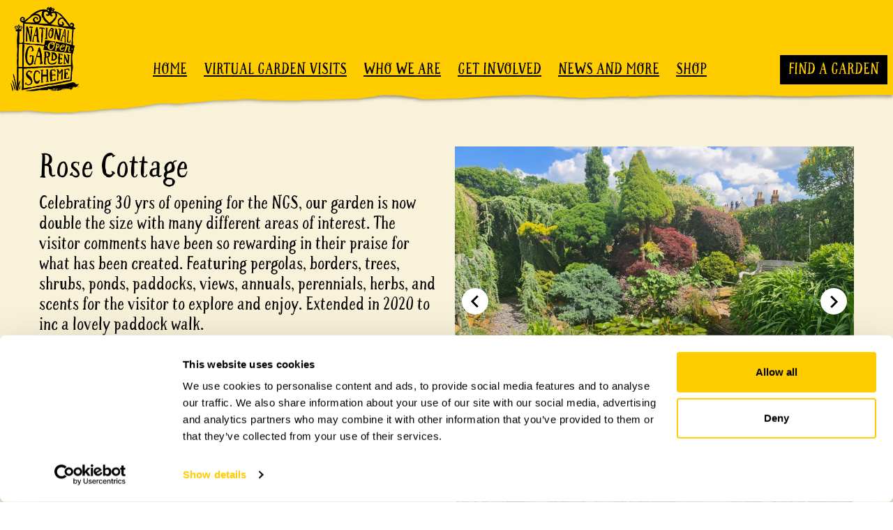

--- FILE ---
content_type: text/html; charset=UTF-8
request_url: https://ngs.org.uk/gardens/rose-cottage-nn7/
body_size: 16849
content:
<!doctype html>
<html lang="en-GB">
  <head>
    <meta charset="utf-8">
    <meta name="viewport" content="width=device-width, initial-scale=1">
    <script data-cookieconsent="ignore">
	window.dataLayer = window.dataLayer || [];
	function gtag() {
		dataLayer.push(arguments);
	}
	gtag("consent", "default", {
		ad_user_data: "denied",
		ad_personalization: "denied",
		ad_storage: "denied",
		analytics_storage: "denied",
		functionality_storage: "denied",
		personalization_storage: "denied",
		security_storage: "granted",
		wait_for_update: 500,
	});
	gtag("set", "ads_data_redaction", true);
	</script>
<script type="text/javascript"
		id="Cookiebot"
		src="https://consent.cookiebot.com/uc.js"
		data-cbid="35e9b1bc-dfe3-4eac-90d9-6fa7328e11e0"
							data-blockingmode="auto"
	></script>
<meta name='robots' content='index, follow, max-image-preview:large, max-snippet:-1, max-video-preview:-1' />

	<!-- This site is optimized with the Yoast SEO plugin v21.9.1 - https://yoast.com/wordpress/plugins/seo/ -->
	<title>Rose Cottage - Northampton | NGS Gardens</title>
	<meta name="description" content="Celebrating 30 yrs of opening for the NGS, our garden is now double the size with many different areas of interest. The visitor comments have been ..." />
	<link rel="canonical" href="https://ngs.org.uk/gardens/rose-cottage-nn7/" />
	<meta property="og:locale" content="en_GB" />
	<meta property="og:type" content="article" />
	<meta property="og:title" content="Rose Cottage - Northampton | NGS Gardens" />
	<meta property="og:description" content="Celebrating 30 yrs of opening for the NGS, our garden is now double the size with many different areas of interest. The visitor comments have been ..." />
	<meta property="og:url" content="https://ngs.org.uk/gardens/rose-cottage-nn7/" />
	<meta property="og:site_name" content="NGS Gardens" />
	<meta property="article:publisher" content="https://www.facebook.com/NationalGardenScheme/" />
	<meta property="article:published_time" content="2025-12-12T13:36:24+00:00" />
	<meta property="article:modified_time" content="2025-12-12T13:36:26+00:00" />
	<meta property="og:image" content="https://ngs.org.uk/gardens/app/uploads/2024/05/National-Garden-Scheme-1200.jpg" />
	<meta property="og:image:width" content="1200" />
	<meta property="og:image:height" content="677" />
	<meta property="og:image:type" content="image/jpeg" />
	<meta name="author" content="totallyadmin" />
	<meta name="twitter:card" content="summary_large_image" />
	<meta name="twitter:creator" content="@NGSOpenGardens" />
	<meta name="twitter:site" content="@NGSOpenGardens" />
	<meta name="twitter:label1" content="Written by" />
	<meta name="twitter:data1" content="totallyadmin" />
	<script type="application/ld+json" class="yoast-schema-graph">{"@context":"https://schema.org","@graph":[{"@type":"WebPage","@id":"https://ngs.org.uk/gardens/rose-cottage-nn7/","url":"https://ngs.org.uk/gardens/rose-cottage-nn7/","name":"Rose Cottage - Northampton | NGS Gardens","isPartOf":{"@id":"https://ngs.org.uk/gardens/#website"},"datePublished":"2025-12-12T13:36:24+00:00","dateModified":"2025-12-12T13:36:26+00:00","description":"Celebrating 30 yrs of opening for the NGS, our garden is now double the size with many different areas of interest. The visitor comments have been ...","breadcrumb":{"@id":"https://ngs.org.uk/gardens/rose-cottage-nn7/#breadcrumb"},"inLanguage":"en-GB","potentialAction":[{"@type":"ReadAction","target":["https://ngs.org.uk/gardens/rose-cottage-nn7/"]}]},{"@type":"BreadcrumbList","@id":"https://ngs.org.uk/gardens/rose-cottage-nn7/#breadcrumb","itemListElement":[{"@type":"ListItem","position":1,"name":"Home","item":"https://ngs.org.uk/gardens/"},{"@type":"ListItem","position":2,"name":"Rose Cottage"}]},{"@type":"WebSite","@id":"https://ngs.org.uk/gardens/#website","url":"https://ngs.org.uk/gardens/","name":"NGS Gardens","description":"","publisher":{"@id":"https://ngs.org.uk/gardens/#organization"},"alternateName":"National Garden Scheme Gardens","potentialAction":[{"@type":"SearchAction","target":{"@type":"EntryPoint","urlTemplate":"https://ngs.org.uk/gardens/?s={search_term_string}"},"query-input":"required name=search_term_string"}],"inLanguage":"en-GB"},{"@type":"Organization","@id":"https://ngs.org.uk/gardens/#organization","name":"National Garden Scheme","alternateName":"NGS","url":"https://ngs.org.uk/gardens/","logo":{"@type":"ImageObject","inLanguage":"en-GB","@id":"https://ngs.org.uk/gardens/#/schema/logo/image/","url":"https://ngs.org.uk/gardens/app/uploads/2024/01/logo.4216fccb.png","contentUrl":"https://ngs.org.uk/gardens/app/uploads/2024/01/logo.4216fccb.png","width":100,"height":110,"caption":"National Garden Scheme"},"image":{"@id":"https://ngs.org.uk/gardens/#/schema/logo/image/"},"sameAs":["https://www.facebook.com/NationalGardenScheme/","https://twitter.com/NGSOpenGardens","https://en.wikipedia.org/wiki/National_Garden_Scheme","https://register-of-charities.charitycommission.gov.uk/charity-details/?regid=1112664&subid=0","https://www.youtube.com/channel/UCLtLfa9YCRiXgHc6CCoDSsQ"]}]}</script>
	<!-- / Yoast SEO plugin. -->


<link rel='dns-prefetch' href='//ngs.org.uk' />
<link rel='dns-prefetch' href='//ngs.org.uk' />
<style id='global-styles-inline-css'>
body{--wp--preset--color--black: #000;--wp--preset--color--cyan-bluish-gray: #abb8c3;--wp--preset--color--white: #fff;--wp--preset--color--pale-pink: #f78da7;--wp--preset--color--vivid-red: #cf2e2e;--wp--preset--color--luminous-vivid-orange: #ff6900;--wp--preset--color--luminous-vivid-amber: #fcb900;--wp--preset--color--light-green-cyan: #7bdcb5;--wp--preset--color--vivid-green-cyan: #00d084;--wp--preset--color--pale-cyan-blue: #8ed1fc;--wp--preset--color--vivid-cyan-blue: #0693e3;--wp--preset--color--vivid-purple: #9b51e0;--wp--preset--color--inherit: inherit;--wp--preset--color--current: currentcolor;--wp--preset--color--transparent: transparent;--wp--preset--color--slate-50: #f8fafc;--wp--preset--color--slate-100: #f1f5f9;--wp--preset--color--slate-200: #e2e8f0;--wp--preset--color--slate-300: #cbd5e1;--wp--preset--color--slate-400: #94a3b8;--wp--preset--color--slate-500: #64748b;--wp--preset--color--slate-600: #475569;--wp--preset--color--slate-700: #334155;--wp--preset--color--slate-800: #1e293b;--wp--preset--color--slate-900: #0f172a;--wp--preset--color--slate-950: #020617;--wp--preset--color--gray-50: #f9fafb;--wp--preset--color--gray-100: #f3f4f6;--wp--preset--color--gray-200: #e5e7eb;--wp--preset--color--gray-300: #d1d5db;--wp--preset--color--gray-400: #9ca3af;--wp--preset--color--gray-500: #6b7280;--wp--preset--color--gray-600: #4b5563;--wp--preset--color--gray-700: #374151;--wp--preset--color--gray-800: #1f2937;--wp--preset--color--gray-900: #111827;--wp--preset--color--gray-950: #030712;--wp--preset--color--zinc-50: #fafafa;--wp--preset--color--zinc-100: #f4f4f5;--wp--preset--color--zinc-200: #e4e4e7;--wp--preset--color--zinc-300: #d4d4d8;--wp--preset--color--zinc-400: #a1a1aa;--wp--preset--color--zinc-500: #71717a;--wp--preset--color--zinc-600: #52525b;--wp--preset--color--zinc-700: #3f3f46;--wp--preset--color--zinc-800: #27272a;--wp--preset--color--zinc-900: #18181b;--wp--preset--color--zinc-950: #09090b;--wp--preset--color--neutral-50: #fafafa;--wp--preset--color--neutral-100: #f5f5f5;--wp--preset--color--neutral-200: #e5e5e5;--wp--preset--color--neutral-300: #d4d4d4;--wp--preset--color--neutral-400: #a3a3a3;--wp--preset--color--neutral-500: #737373;--wp--preset--color--neutral-600: #525252;--wp--preset--color--neutral-700: #404040;--wp--preset--color--neutral-800: #262626;--wp--preset--color--neutral-900: #171717;--wp--preset--color--neutral-950: #0a0a0a;--wp--preset--color--stone-50: #fafaf9;--wp--preset--color--stone-100: #f5f5f4;--wp--preset--color--stone-200: #e7e5e4;--wp--preset--color--stone-300: #d6d3d1;--wp--preset--color--stone-400: #a8a29e;--wp--preset--color--stone-500: #78716c;--wp--preset--color--stone-600: #57534e;--wp--preset--color--stone-700: #44403c;--wp--preset--color--stone-800: #292524;--wp--preset--color--stone-900: #1c1917;--wp--preset--color--stone-950: #0c0a09;--wp--preset--color--red-50: #fef2f2;--wp--preset--color--red-100: #fee2e2;--wp--preset--color--red-200: #fecaca;--wp--preset--color--red-300: #fca5a5;--wp--preset--color--red-400: #f87171;--wp--preset--color--red-500: #ef4444;--wp--preset--color--red-600: #dc2626;--wp--preset--color--red-700: #b91c1c;--wp--preset--color--red-800: #991b1b;--wp--preset--color--red-900: #7f1d1d;--wp--preset--color--red-950: #450a0a;--wp--preset--color--orange-50: #fff7ed;--wp--preset--color--orange-100: #ffedd5;--wp--preset--color--orange-200: #fed7aa;--wp--preset--color--orange-300: #fdba74;--wp--preset--color--orange-400: #fb923c;--wp--preset--color--orange-500: #f97316;--wp--preset--color--orange-600: #ea580c;--wp--preset--color--orange-700: #c2410c;--wp--preset--color--orange-800: #9a3412;--wp--preset--color--orange-900: #7c2d12;--wp--preset--color--orange-950: #431407;--wp--preset--color--amber-50: #fffbeb;--wp--preset--color--amber-100: #fef3c7;--wp--preset--color--amber-200: #fde68a;--wp--preset--color--amber-300: #fcd34d;--wp--preset--color--amber-400: #fbbf24;--wp--preset--color--amber-500: #f59e0b;--wp--preset--color--amber-600: #d97706;--wp--preset--color--amber-700: #b45309;--wp--preset--color--amber-800: #92400e;--wp--preset--color--amber-900: #78350f;--wp--preset--color--amber-950: #451a03;--wp--preset--color--yellow-50: #fefce8;--wp--preset--color--yellow-100: #fef9c3;--wp--preset--color--yellow-200: #fef08a;--wp--preset--color--yellow-300: #fde047;--wp--preset--color--yellow-400: #facc15;--wp--preset--color--yellow-500: #eab308;--wp--preset--color--yellow-600: #ca8a04;--wp--preset--color--yellow-700: #a16207;--wp--preset--color--yellow-800: #854d0e;--wp--preset--color--yellow-900: #713f12;--wp--preset--color--yellow-950: #422006;--wp--preset--color--lime-50: #f7fee7;--wp--preset--color--lime-100: #ecfccb;--wp--preset--color--lime-200: #d9f99d;--wp--preset--color--lime-300: #bef264;--wp--preset--color--lime-400: #a3e635;--wp--preset--color--lime-500: #84cc16;--wp--preset--color--lime-600: #65a30d;--wp--preset--color--lime-700: #4d7c0f;--wp--preset--color--lime-800: #3f6212;--wp--preset--color--lime-900: #365314;--wp--preset--color--lime-950: #1a2e05;--wp--preset--color--green-50: #f0fdf4;--wp--preset--color--green-100: #dcfce7;--wp--preset--color--green-200: #bbf7d0;--wp--preset--color--green-300: #86efac;--wp--preset--color--green-400: #4ade80;--wp--preset--color--green-500: #22c55e;--wp--preset--color--green-600: #16a34a;--wp--preset--color--green-700: #15803d;--wp--preset--color--green-800: #166534;--wp--preset--color--green-900: #14532d;--wp--preset--color--green-950: #052e16;--wp--preset--color--emerald-50: #ecfdf5;--wp--preset--color--emerald-100: #d1fae5;--wp--preset--color--emerald-200: #a7f3d0;--wp--preset--color--emerald-300: #6ee7b7;--wp--preset--color--emerald-400: #34d399;--wp--preset--color--emerald-500: #10b981;--wp--preset--color--emerald-600: #059669;--wp--preset--color--emerald-700: #047857;--wp--preset--color--emerald-800: #065f46;--wp--preset--color--emerald-900: #064e3b;--wp--preset--color--emerald-950: #022c22;--wp--preset--color--teal-50: #f0fdfa;--wp--preset--color--teal-100: #ccfbf1;--wp--preset--color--teal-200: #99f6e4;--wp--preset--color--teal-300: #5eead4;--wp--preset--color--teal-400: #2dd4bf;--wp--preset--color--teal-500: #14b8a6;--wp--preset--color--teal-600: #0d9488;--wp--preset--color--teal-700: #0f766e;--wp--preset--color--teal-800: #115e59;--wp--preset--color--teal-900: #134e4a;--wp--preset--color--teal-950: #042f2e;--wp--preset--color--cyan-50: #ecfeff;--wp--preset--color--cyan-100: #cffafe;--wp--preset--color--cyan-200: #a5f3fc;--wp--preset--color--cyan-300: #67e8f9;--wp--preset--color--cyan-400: #22d3ee;--wp--preset--color--cyan-500: #06b6d4;--wp--preset--color--cyan-600: #0891b2;--wp--preset--color--cyan-700: #0e7490;--wp--preset--color--cyan-800: #155e75;--wp--preset--color--cyan-900: #164e63;--wp--preset--color--cyan-950: #083344;--wp--preset--color--sky-50: #f0f9ff;--wp--preset--color--sky-100: #e0f2fe;--wp--preset--color--sky-200: #bae6fd;--wp--preset--color--sky-300: #7dd3fc;--wp--preset--color--sky-400: #38bdf8;--wp--preset--color--sky-500: #0ea5e9;--wp--preset--color--sky-600: #0284c7;--wp--preset--color--sky-700: #0369a1;--wp--preset--color--sky-800: #075985;--wp--preset--color--sky-900: #0c4a6e;--wp--preset--color--sky-950: #082f49;--wp--preset--color--blue-50: #eff6ff;--wp--preset--color--blue-100: #dbeafe;--wp--preset--color--blue-200: #bfdbfe;--wp--preset--color--blue-300: #93c5fd;--wp--preset--color--blue-400: #60a5fa;--wp--preset--color--blue-500: #3b82f6;--wp--preset--color--blue-600: #2563eb;--wp--preset--color--blue-700: #1d4ed8;--wp--preset--color--blue-800: #1e40af;--wp--preset--color--blue-900: #1e3a8a;--wp--preset--color--blue-950: #172554;--wp--preset--color--indigo-50: #eef2ff;--wp--preset--color--indigo-100: #e0e7ff;--wp--preset--color--indigo-200: #c7d2fe;--wp--preset--color--indigo-300: #a5b4fc;--wp--preset--color--indigo-400: #818cf8;--wp--preset--color--indigo-500: #6366f1;--wp--preset--color--indigo-600: #4f46e5;--wp--preset--color--indigo-700: #4338ca;--wp--preset--color--indigo-800: #3730a3;--wp--preset--color--indigo-900: #312e81;--wp--preset--color--indigo-950: #1e1b4b;--wp--preset--color--violet-50: #f5f3ff;--wp--preset--color--violet-100: #ede9fe;--wp--preset--color--violet-200: #ddd6fe;--wp--preset--color--violet-300: #c4b5fd;--wp--preset--color--violet-400: #a78bfa;--wp--preset--color--violet-500: #8b5cf6;--wp--preset--color--violet-600: #7c3aed;--wp--preset--color--violet-700: #6d28d9;--wp--preset--color--violet-800: #5b21b6;--wp--preset--color--violet-900: #4c1d95;--wp--preset--color--violet-950: #2e1065;--wp--preset--color--purple-50: #faf5ff;--wp--preset--color--purple-100: #f3e8ff;--wp--preset--color--purple-200: #e9d5ff;--wp--preset--color--purple-300: #d8b4fe;--wp--preset--color--purple-400: #c084fc;--wp--preset--color--purple-500: #a855f7;--wp--preset--color--purple-600: #9333ea;--wp--preset--color--purple-700: #7e22ce;--wp--preset--color--purple-800: #6b21a8;--wp--preset--color--purple-900: #581c87;--wp--preset--color--purple-950: #3b0764;--wp--preset--color--fuchsia-50: #fdf4ff;--wp--preset--color--fuchsia-100: #fae8ff;--wp--preset--color--fuchsia-200: #f5d0fe;--wp--preset--color--fuchsia-300: #f0abfc;--wp--preset--color--fuchsia-400: #e879f9;--wp--preset--color--fuchsia-500: #d946ef;--wp--preset--color--fuchsia-600: #c026d3;--wp--preset--color--fuchsia-700: #a21caf;--wp--preset--color--fuchsia-800: #86198f;--wp--preset--color--fuchsia-900: #701a75;--wp--preset--color--fuchsia-950: #4a044e;--wp--preset--color--pink-50: #fdf2f8;--wp--preset--color--pink-100: #fce7f3;--wp--preset--color--pink-200: #fbcfe8;--wp--preset--color--pink-300: #f9a8d4;--wp--preset--color--pink-400: #f472b6;--wp--preset--color--pink-500: #ec4899;--wp--preset--color--pink-600: #db2777;--wp--preset--color--pink-700: #be185d;--wp--preset--color--pink-800: #9d174d;--wp--preset--color--pink-900: #831843;--wp--preset--color--pink-950: #500724;--wp--preset--color--rose-50: #fff1f2;--wp--preset--color--rose-100: #ffe4e6;--wp--preset--color--rose-200: #fecdd3;--wp--preset--color--rose-300: #fda4af;--wp--preset--color--rose-400: #fb7185;--wp--preset--color--rose-500: #f43f5e;--wp--preset--color--rose-600: #e11d48;--wp--preset--color--rose-700: #be123c;--wp--preset--color--rose-800: #9f1239;--wp--preset--color--rose-900: #881337;--wp--preset--color--rose-950: #4c0519;--wp--preset--color--yellow-1000: #fc0;--wp--preset--color--yellow-1100: #ffcc00;--wp--preset--color--gray-1000: #e2e2e2;--wp--preset--color--gray-1100: #666666;--wp--preset--color--gray-1200: #676767;--wp--preset--color--yellow-1200: #eae3c5;--wp--preset--color--yellow-1300: #f8f2da;--wp--preset--gradient--vivid-cyan-blue-to-vivid-purple: linear-gradient(135deg,rgba(6,147,227,1) 0%,rgb(155,81,224) 100%);--wp--preset--gradient--light-green-cyan-to-vivid-green-cyan: linear-gradient(135deg,rgb(122,220,180) 0%,rgb(0,208,130) 100%);--wp--preset--gradient--luminous-vivid-amber-to-luminous-vivid-orange: linear-gradient(135deg,rgba(252,185,0,1) 0%,rgba(255,105,0,1) 100%);--wp--preset--gradient--luminous-vivid-orange-to-vivid-red: linear-gradient(135deg,rgba(255,105,0,1) 0%,rgb(207,46,46) 100%);--wp--preset--gradient--very-light-gray-to-cyan-bluish-gray: linear-gradient(135deg,rgb(238,238,238) 0%,rgb(169,184,195) 100%);--wp--preset--gradient--cool-to-warm-spectrum: linear-gradient(135deg,rgb(74,234,220) 0%,rgb(151,120,209) 20%,rgb(207,42,186) 40%,rgb(238,44,130) 60%,rgb(251,105,98) 80%,rgb(254,248,76) 100%);--wp--preset--gradient--blush-light-purple: linear-gradient(135deg,rgb(255,206,236) 0%,rgb(152,150,240) 100%);--wp--preset--gradient--blush-bordeaux: linear-gradient(135deg,rgb(254,205,165) 0%,rgb(254,45,45) 50%,rgb(107,0,62) 100%);--wp--preset--gradient--luminous-dusk: linear-gradient(135deg,rgb(255,203,112) 0%,rgb(199,81,192) 50%,rgb(65,88,208) 100%);--wp--preset--gradient--pale-ocean: linear-gradient(135deg,rgb(255,245,203) 0%,rgb(182,227,212) 50%,rgb(51,167,181) 100%);--wp--preset--gradient--electric-grass: linear-gradient(135deg,rgb(202,248,128) 0%,rgb(113,206,126) 100%);--wp--preset--gradient--midnight: linear-gradient(135deg,rgb(2,3,129) 0%,rgb(40,116,252) 100%);--wp--preset--font-size--small: 13px;--wp--preset--font-size--medium: 20px;--wp--preset--font-size--large: 36px;--wp--preset--font-size--x-large: 42px;--wp--preset--font-size--xs: 0.75rem;--wp--preset--font-size--sm: 0.875rem;--wp--preset--font-size--base: 1rem;--wp--preset--font-size--lg: 1.125rem;--wp--preset--font-size--xl: 1.25rem;--wp--preset--font-size--2-xl: 1.5rem;--wp--preset--font-size--3-xl: 1.875rem;--wp--preset--font-size--4-xl: 2.25rem;--wp--preset--font-size--5-xl: 3rem;--wp--preset--font-size--6-xl: 3.75rem;--wp--preset--font-size--7-xl: 4.5rem;--wp--preset--font-size--8-xl: 6rem;--wp--preset--font-size--9-xl: 8rem;--wp--preset--font-family--sans: ui-sans-serif,system-ui,-apple-system,BlinkMacSystemFont,"Segoe UI",Roboto,"Helvetica Neue",Arial,"Noto Sans",sans-serif,"Apple Color Emoji","Segoe UI Emoji","Segoe UI Symbol","Noto Color Emoji";--wp--preset--font-family--serif: ui-serif,Georgia,Cambria,"Times New Roman",Times,serif;--wp--preset--font-family--mono: ui-monospace,SFMono-Regular,Menlo,Monaco,Consolas,"Liberation Mono","Courier New",monospace;--wp--preset--spacing--20: 0.44rem;--wp--preset--spacing--30: 0.67rem;--wp--preset--spacing--40: 1rem;--wp--preset--spacing--50: 1.5rem;--wp--preset--spacing--60: 2.25rem;--wp--preset--spacing--70: 3.38rem;--wp--preset--spacing--80: 5.06rem;--wp--preset--shadow--natural: 6px 6px 9px rgba(0, 0, 0, 0.2);--wp--preset--shadow--deep: 12px 12px 50px rgba(0, 0, 0, 0.4);--wp--preset--shadow--sharp: 6px 6px 0px rgba(0, 0, 0, 0.2);--wp--preset--shadow--outlined: 6px 6px 0px -3px rgba(255, 255, 255, 1), 6px 6px rgba(0, 0, 0, 1);--wp--preset--shadow--crisp: 6px 6px 0px rgba(0, 0, 0, 1);}body { margin: 0; }.wp-site-blocks > .alignleft { float: left; margin-right: 2em; }.wp-site-blocks > .alignright { float: right; margin-left: 2em; }.wp-site-blocks > .aligncenter { justify-content: center; margin-left: auto; margin-right: auto; }:where(.is-layout-flex){gap: 0.5em;}:where(.is-layout-grid){gap: 0.5em;}body .is-layout-flow > .alignleft{float: left;margin-inline-start: 0;margin-inline-end: 2em;}body .is-layout-flow > .alignright{float: right;margin-inline-start: 2em;margin-inline-end: 0;}body .is-layout-flow > .aligncenter{margin-left: auto !important;margin-right: auto !important;}body .is-layout-constrained > .alignleft{float: left;margin-inline-start: 0;margin-inline-end: 2em;}body .is-layout-constrained > .alignright{float: right;margin-inline-start: 2em;margin-inline-end: 0;}body .is-layout-constrained > .aligncenter{margin-left: auto !important;margin-right: auto !important;}body .is-layout-constrained > :where(:not(.alignleft):not(.alignright):not(.alignfull)){max-width: var(--wp--style--global--content-size);margin-left: auto !important;margin-right: auto !important;}body .is-layout-constrained > .alignwide{max-width: var(--wp--style--global--wide-size);}body .is-layout-flex{display: flex;}body .is-layout-flex{flex-wrap: wrap;align-items: center;}body .is-layout-flex > *{margin: 0;}body .is-layout-grid{display: grid;}body .is-layout-grid > *{margin: 0;}body{padding-top: 0px;padding-right: 0px;padding-bottom: 0px;padding-left: 0px;}a:where(:not(.wp-element-button)){text-decoration: underline;}.wp-element-button, .wp-block-button__link{background-color: #32373c;border-width: 0;color: #fff;font-family: inherit;font-size: inherit;line-height: inherit;padding: calc(0.667em + 2px) calc(1.333em + 2px);text-decoration: none;}.has-black-color{color: var(--wp--preset--color--black) !important;}.has-cyan-bluish-gray-color{color: var(--wp--preset--color--cyan-bluish-gray) !important;}.has-white-color{color: var(--wp--preset--color--white) !important;}.has-pale-pink-color{color: var(--wp--preset--color--pale-pink) !important;}.has-vivid-red-color{color: var(--wp--preset--color--vivid-red) !important;}.has-luminous-vivid-orange-color{color: var(--wp--preset--color--luminous-vivid-orange) !important;}.has-luminous-vivid-amber-color{color: var(--wp--preset--color--luminous-vivid-amber) !important;}.has-light-green-cyan-color{color: var(--wp--preset--color--light-green-cyan) !important;}.has-vivid-green-cyan-color{color: var(--wp--preset--color--vivid-green-cyan) !important;}.has-pale-cyan-blue-color{color: var(--wp--preset--color--pale-cyan-blue) !important;}.has-vivid-cyan-blue-color{color: var(--wp--preset--color--vivid-cyan-blue) !important;}.has-vivid-purple-color{color: var(--wp--preset--color--vivid-purple) !important;}.has-inherit-color{color: var(--wp--preset--color--inherit) !important;}.has-current-color{color: var(--wp--preset--color--current) !important;}.has-transparent-color{color: var(--wp--preset--color--transparent) !important;}.has-slate-50-color{color: var(--wp--preset--color--slate-50) !important;}.has-slate-100-color{color: var(--wp--preset--color--slate-100) !important;}.has-slate-200-color{color: var(--wp--preset--color--slate-200) !important;}.has-slate-300-color{color: var(--wp--preset--color--slate-300) !important;}.has-slate-400-color{color: var(--wp--preset--color--slate-400) !important;}.has-slate-500-color{color: var(--wp--preset--color--slate-500) !important;}.has-slate-600-color{color: var(--wp--preset--color--slate-600) !important;}.has-slate-700-color{color: var(--wp--preset--color--slate-700) !important;}.has-slate-800-color{color: var(--wp--preset--color--slate-800) !important;}.has-slate-900-color{color: var(--wp--preset--color--slate-900) !important;}.has-slate-950-color{color: var(--wp--preset--color--slate-950) !important;}.has-gray-50-color{color: var(--wp--preset--color--gray-50) !important;}.has-gray-100-color{color: var(--wp--preset--color--gray-100) !important;}.has-gray-200-color{color: var(--wp--preset--color--gray-200) !important;}.has-gray-300-color{color: var(--wp--preset--color--gray-300) !important;}.has-gray-400-color{color: var(--wp--preset--color--gray-400) !important;}.has-gray-500-color{color: var(--wp--preset--color--gray-500) !important;}.has-gray-600-color{color: var(--wp--preset--color--gray-600) !important;}.has-gray-700-color{color: var(--wp--preset--color--gray-700) !important;}.has-gray-800-color{color: var(--wp--preset--color--gray-800) !important;}.has-gray-900-color{color: var(--wp--preset--color--gray-900) !important;}.has-gray-950-color{color: var(--wp--preset--color--gray-950) !important;}.has-zinc-50-color{color: var(--wp--preset--color--zinc-50) !important;}.has-zinc-100-color{color: var(--wp--preset--color--zinc-100) !important;}.has-zinc-200-color{color: var(--wp--preset--color--zinc-200) !important;}.has-zinc-300-color{color: var(--wp--preset--color--zinc-300) !important;}.has-zinc-400-color{color: var(--wp--preset--color--zinc-400) !important;}.has-zinc-500-color{color: var(--wp--preset--color--zinc-500) !important;}.has-zinc-600-color{color: var(--wp--preset--color--zinc-600) !important;}.has-zinc-700-color{color: var(--wp--preset--color--zinc-700) !important;}.has-zinc-800-color{color: var(--wp--preset--color--zinc-800) !important;}.has-zinc-900-color{color: var(--wp--preset--color--zinc-900) !important;}.has-zinc-950-color{color: var(--wp--preset--color--zinc-950) !important;}.has-neutral-50-color{color: var(--wp--preset--color--neutral-50) !important;}.has-neutral-100-color{color: var(--wp--preset--color--neutral-100) !important;}.has-neutral-200-color{color: var(--wp--preset--color--neutral-200) !important;}.has-neutral-300-color{color: var(--wp--preset--color--neutral-300) !important;}.has-neutral-400-color{color: var(--wp--preset--color--neutral-400) !important;}.has-neutral-500-color{color: var(--wp--preset--color--neutral-500) !important;}.has-neutral-600-color{color: var(--wp--preset--color--neutral-600) !important;}.has-neutral-700-color{color: var(--wp--preset--color--neutral-700) !important;}.has-neutral-800-color{color: var(--wp--preset--color--neutral-800) !important;}.has-neutral-900-color{color: var(--wp--preset--color--neutral-900) !important;}.has-neutral-950-color{color: var(--wp--preset--color--neutral-950) !important;}.has-stone-50-color{color: var(--wp--preset--color--stone-50) !important;}.has-stone-100-color{color: var(--wp--preset--color--stone-100) !important;}.has-stone-200-color{color: var(--wp--preset--color--stone-200) !important;}.has-stone-300-color{color: var(--wp--preset--color--stone-300) !important;}.has-stone-400-color{color: var(--wp--preset--color--stone-400) !important;}.has-stone-500-color{color: var(--wp--preset--color--stone-500) !important;}.has-stone-600-color{color: var(--wp--preset--color--stone-600) !important;}.has-stone-700-color{color: var(--wp--preset--color--stone-700) !important;}.has-stone-800-color{color: var(--wp--preset--color--stone-800) !important;}.has-stone-900-color{color: var(--wp--preset--color--stone-900) !important;}.has-stone-950-color{color: var(--wp--preset--color--stone-950) !important;}.has-red-50-color{color: var(--wp--preset--color--red-50) !important;}.has-red-100-color{color: var(--wp--preset--color--red-100) !important;}.has-red-200-color{color: var(--wp--preset--color--red-200) !important;}.has-red-300-color{color: var(--wp--preset--color--red-300) !important;}.has-red-400-color{color: var(--wp--preset--color--red-400) !important;}.has-red-500-color{color: var(--wp--preset--color--red-500) !important;}.has-red-600-color{color: var(--wp--preset--color--red-600) !important;}.has-red-700-color{color: var(--wp--preset--color--red-700) !important;}.has-red-800-color{color: var(--wp--preset--color--red-800) !important;}.has-red-900-color{color: var(--wp--preset--color--red-900) !important;}.has-red-950-color{color: var(--wp--preset--color--red-950) !important;}.has-orange-50-color{color: var(--wp--preset--color--orange-50) !important;}.has-orange-100-color{color: var(--wp--preset--color--orange-100) !important;}.has-orange-200-color{color: var(--wp--preset--color--orange-200) !important;}.has-orange-300-color{color: var(--wp--preset--color--orange-300) !important;}.has-orange-400-color{color: var(--wp--preset--color--orange-400) !important;}.has-orange-500-color{color: var(--wp--preset--color--orange-500) !important;}.has-orange-600-color{color: var(--wp--preset--color--orange-600) !important;}.has-orange-700-color{color: var(--wp--preset--color--orange-700) !important;}.has-orange-800-color{color: var(--wp--preset--color--orange-800) !important;}.has-orange-900-color{color: var(--wp--preset--color--orange-900) !important;}.has-orange-950-color{color: var(--wp--preset--color--orange-950) !important;}.has-amber-50-color{color: var(--wp--preset--color--amber-50) !important;}.has-amber-100-color{color: var(--wp--preset--color--amber-100) !important;}.has-amber-200-color{color: var(--wp--preset--color--amber-200) !important;}.has-amber-300-color{color: var(--wp--preset--color--amber-300) !important;}.has-amber-400-color{color: var(--wp--preset--color--amber-400) !important;}.has-amber-500-color{color: var(--wp--preset--color--amber-500) !important;}.has-amber-600-color{color: var(--wp--preset--color--amber-600) !important;}.has-amber-700-color{color: var(--wp--preset--color--amber-700) !important;}.has-amber-800-color{color: var(--wp--preset--color--amber-800) !important;}.has-amber-900-color{color: var(--wp--preset--color--amber-900) !important;}.has-amber-950-color{color: var(--wp--preset--color--amber-950) !important;}.has-yellow-50-color{color: var(--wp--preset--color--yellow-50) !important;}.has-yellow-100-color{color: var(--wp--preset--color--yellow-100) !important;}.has-yellow-200-color{color: var(--wp--preset--color--yellow-200) !important;}.has-yellow-300-color{color: var(--wp--preset--color--yellow-300) !important;}.has-yellow-400-color{color: var(--wp--preset--color--yellow-400) !important;}.has-yellow-500-color{color: var(--wp--preset--color--yellow-500) !important;}.has-yellow-600-color{color: var(--wp--preset--color--yellow-600) !important;}.has-yellow-700-color{color: var(--wp--preset--color--yellow-700) !important;}.has-yellow-800-color{color: var(--wp--preset--color--yellow-800) !important;}.has-yellow-900-color{color: var(--wp--preset--color--yellow-900) !important;}.has-yellow-950-color{color: var(--wp--preset--color--yellow-950) !important;}.has-lime-50-color{color: var(--wp--preset--color--lime-50) !important;}.has-lime-100-color{color: var(--wp--preset--color--lime-100) !important;}.has-lime-200-color{color: var(--wp--preset--color--lime-200) !important;}.has-lime-300-color{color: var(--wp--preset--color--lime-300) !important;}.has-lime-400-color{color: var(--wp--preset--color--lime-400) !important;}.has-lime-500-color{color: var(--wp--preset--color--lime-500) !important;}.has-lime-600-color{color: var(--wp--preset--color--lime-600) !important;}.has-lime-700-color{color: var(--wp--preset--color--lime-700) !important;}.has-lime-800-color{color: var(--wp--preset--color--lime-800) !important;}.has-lime-900-color{color: var(--wp--preset--color--lime-900) !important;}.has-lime-950-color{color: var(--wp--preset--color--lime-950) !important;}.has-green-50-color{color: var(--wp--preset--color--green-50) !important;}.has-green-100-color{color: var(--wp--preset--color--green-100) !important;}.has-green-200-color{color: var(--wp--preset--color--green-200) !important;}.has-green-300-color{color: var(--wp--preset--color--green-300) !important;}.has-green-400-color{color: var(--wp--preset--color--green-400) !important;}.has-green-500-color{color: var(--wp--preset--color--green-500) !important;}.has-green-600-color{color: var(--wp--preset--color--green-600) !important;}.has-green-700-color{color: var(--wp--preset--color--green-700) !important;}.has-green-800-color{color: var(--wp--preset--color--green-800) !important;}.has-green-900-color{color: var(--wp--preset--color--green-900) !important;}.has-green-950-color{color: var(--wp--preset--color--green-950) !important;}.has-emerald-50-color{color: var(--wp--preset--color--emerald-50) !important;}.has-emerald-100-color{color: var(--wp--preset--color--emerald-100) !important;}.has-emerald-200-color{color: var(--wp--preset--color--emerald-200) !important;}.has-emerald-300-color{color: var(--wp--preset--color--emerald-300) !important;}.has-emerald-400-color{color: var(--wp--preset--color--emerald-400) !important;}.has-emerald-500-color{color: var(--wp--preset--color--emerald-500) !important;}.has-emerald-600-color{color: var(--wp--preset--color--emerald-600) !important;}.has-emerald-700-color{color: var(--wp--preset--color--emerald-700) !important;}.has-emerald-800-color{color: var(--wp--preset--color--emerald-800) !important;}.has-emerald-900-color{color: var(--wp--preset--color--emerald-900) !important;}.has-emerald-950-color{color: var(--wp--preset--color--emerald-950) !important;}.has-teal-50-color{color: var(--wp--preset--color--teal-50) !important;}.has-teal-100-color{color: var(--wp--preset--color--teal-100) !important;}.has-teal-200-color{color: var(--wp--preset--color--teal-200) !important;}.has-teal-300-color{color: var(--wp--preset--color--teal-300) !important;}.has-teal-400-color{color: var(--wp--preset--color--teal-400) !important;}.has-teal-500-color{color: var(--wp--preset--color--teal-500) !important;}.has-teal-600-color{color: var(--wp--preset--color--teal-600) !important;}.has-teal-700-color{color: var(--wp--preset--color--teal-700) !important;}.has-teal-800-color{color: var(--wp--preset--color--teal-800) !important;}.has-teal-900-color{color: var(--wp--preset--color--teal-900) !important;}.has-teal-950-color{color: var(--wp--preset--color--teal-950) !important;}.has-cyan-50-color{color: var(--wp--preset--color--cyan-50) !important;}.has-cyan-100-color{color: var(--wp--preset--color--cyan-100) !important;}.has-cyan-200-color{color: var(--wp--preset--color--cyan-200) !important;}.has-cyan-300-color{color: var(--wp--preset--color--cyan-300) !important;}.has-cyan-400-color{color: var(--wp--preset--color--cyan-400) !important;}.has-cyan-500-color{color: var(--wp--preset--color--cyan-500) !important;}.has-cyan-600-color{color: var(--wp--preset--color--cyan-600) !important;}.has-cyan-700-color{color: var(--wp--preset--color--cyan-700) !important;}.has-cyan-800-color{color: var(--wp--preset--color--cyan-800) !important;}.has-cyan-900-color{color: var(--wp--preset--color--cyan-900) !important;}.has-cyan-950-color{color: var(--wp--preset--color--cyan-950) !important;}.has-sky-50-color{color: var(--wp--preset--color--sky-50) !important;}.has-sky-100-color{color: var(--wp--preset--color--sky-100) !important;}.has-sky-200-color{color: var(--wp--preset--color--sky-200) !important;}.has-sky-300-color{color: var(--wp--preset--color--sky-300) !important;}.has-sky-400-color{color: var(--wp--preset--color--sky-400) !important;}.has-sky-500-color{color: var(--wp--preset--color--sky-500) !important;}.has-sky-600-color{color: var(--wp--preset--color--sky-600) !important;}.has-sky-700-color{color: var(--wp--preset--color--sky-700) !important;}.has-sky-800-color{color: var(--wp--preset--color--sky-800) !important;}.has-sky-900-color{color: var(--wp--preset--color--sky-900) !important;}.has-sky-950-color{color: var(--wp--preset--color--sky-950) !important;}.has-blue-50-color{color: var(--wp--preset--color--blue-50) !important;}.has-blue-100-color{color: var(--wp--preset--color--blue-100) !important;}.has-blue-200-color{color: var(--wp--preset--color--blue-200) !important;}.has-blue-300-color{color: var(--wp--preset--color--blue-300) !important;}.has-blue-400-color{color: var(--wp--preset--color--blue-400) !important;}.has-blue-500-color{color: var(--wp--preset--color--blue-500) !important;}.has-blue-600-color{color: var(--wp--preset--color--blue-600) !important;}.has-blue-700-color{color: var(--wp--preset--color--blue-700) !important;}.has-blue-800-color{color: var(--wp--preset--color--blue-800) !important;}.has-blue-900-color{color: var(--wp--preset--color--blue-900) !important;}.has-blue-950-color{color: var(--wp--preset--color--blue-950) !important;}.has-indigo-50-color{color: var(--wp--preset--color--indigo-50) !important;}.has-indigo-100-color{color: var(--wp--preset--color--indigo-100) !important;}.has-indigo-200-color{color: var(--wp--preset--color--indigo-200) !important;}.has-indigo-300-color{color: var(--wp--preset--color--indigo-300) !important;}.has-indigo-400-color{color: var(--wp--preset--color--indigo-400) !important;}.has-indigo-500-color{color: var(--wp--preset--color--indigo-500) !important;}.has-indigo-600-color{color: var(--wp--preset--color--indigo-600) !important;}.has-indigo-700-color{color: var(--wp--preset--color--indigo-700) !important;}.has-indigo-800-color{color: var(--wp--preset--color--indigo-800) !important;}.has-indigo-900-color{color: var(--wp--preset--color--indigo-900) !important;}.has-indigo-950-color{color: var(--wp--preset--color--indigo-950) !important;}.has-violet-50-color{color: var(--wp--preset--color--violet-50) !important;}.has-violet-100-color{color: var(--wp--preset--color--violet-100) !important;}.has-violet-200-color{color: var(--wp--preset--color--violet-200) !important;}.has-violet-300-color{color: var(--wp--preset--color--violet-300) !important;}.has-violet-400-color{color: var(--wp--preset--color--violet-400) !important;}.has-violet-500-color{color: var(--wp--preset--color--violet-500) !important;}.has-violet-600-color{color: var(--wp--preset--color--violet-600) !important;}.has-violet-700-color{color: var(--wp--preset--color--violet-700) !important;}.has-violet-800-color{color: var(--wp--preset--color--violet-800) !important;}.has-violet-900-color{color: var(--wp--preset--color--violet-900) !important;}.has-violet-950-color{color: var(--wp--preset--color--violet-950) !important;}.has-purple-50-color{color: var(--wp--preset--color--purple-50) !important;}.has-purple-100-color{color: var(--wp--preset--color--purple-100) !important;}.has-purple-200-color{color: var(--wp--preset--color--purple-200) !important;}.has-purple-300-color{color: var(--wp--preset--color--purple-300) !important;}.has-purple-400-color{color: var(--wp--preset--color--purple-400) !important;}.has-purple-500-color{color: var(--wp--preset--color--purple-500) !important;}.has-purple-600-color{color: var(--wp--preset--color--purple-600) !important;}.has-purple-700-color{color: var(--wp--preset--color--purple-700) !important;}.has-purple-800-color{color: var(--wp--preset--color--purple-800) !important;}.has-purple-900-color{color: var(--wp--preset--color--purple-900) !important;}.has-purple-950-color{color: var(--wp--preset--color--purple-950) !important;}.has-fuchsia-50-color{color: var(--wp--preset--color--fuchsia-50) !important;}.has-fuchsia-100-color{color: var(--wp--preset--color--fuchsia-100) !important;}.has-fuchsia-200-color{color: var(--wp--preset--color--fuchsia-200) !important;}.has-fuchsia-300-color{color: var(--wp--preset--color--fuchsia-300) !important;}.has-fuchsia-400-color{color: var(--wp--preset--color--fuchsia-400) !important;}.has-fuchsia-500-color{color: var(--wp--preset--color--fuchsia-500) !important;}.has-fuchsia-600-color{color: var(--wp--preset--color--fuchsia-600) !important;}.has-fuchsia-700-color{color: var(--wp--preset--color--fuchsia-700) !important;}.has-fuchsia-800-color{color: var(--wp--preset--color--fuchsia-800) !important;}.has-fuchsia-900-color{color: var(--wp--preset--color--fuchsia-900) !important;}.has-fuchsia-950-color{color: var(--wp--preset--color--fuchsia-950) !important;}.has-pink-50-color{color: var(--wp--preset--color--pink-50) !important;}.has-pink-100-color{color: var(--wp--preset--color--pink-100) !important;}.has-pink-200-color{color: var(--wp--preset--color--pink-200) !important;}.has-pink-300-color{color: var(--wp--preset--color--pink-300) !important;}.has-pink-400-color{color: var(--wp--preset--color--pink-400) !important;}.has-pink-500-color{color: var(--wp--preset--color--pink-500) !important;}.has-pink-600-color{color: var(--wp--preset--color--pink-600) !important;}.has-pink-700-color{color: var(--wp--preset--color--pink-700) !important;}.has-pink-800-color{color: var(--wp--preset--color--pink-800) !important;}.has-pink-900-color{color: var(--wp--preset--color--pink-900) !important;}.has-pink-950-color{color: var(--wp--preset--color--pink-950) !important;}.has-rose-50-color{color: var(--wp--preset--color--rose-50) !important;}.has-rose-100-color{color: var(--wp--preset--color--rose-100) !important;}.has-rose-200-color{color: var(--wp--preset--color--rose-200) !important;}.has-rose-300-color{color: var(--wp--preset--color--rose-300) !important;}.has-rose-400-color{color: var(--wp--preset--color--rose-400) !important;}.has-rose-500-color{color: var(--wp--preset--color--rose-500) !important;}.has-rose-600-color{color: var(--wp--preset--color--rose-600) !important;}.has-rose-700-color{color: var(--wp--preset--color--rose-700) !important;}.has-rose-800-color{color: var(--wp--preset--color--rose-800) !important;}.has-rose-900-color{color: var(--wp--preset--color--rose-900) !important;}.has-rose-950-color{color: var(--wp--preset--color--rose-950) !important;}.has-yellow-1000-color{color: var(--wp--preset--color--yellow-1000) !important;}.has-yellow-1100-color{color: var(--wp--preset--color--yellow-1100) !important;}.has-gray-1000-color{color: var(--wp--preset--color--gray-1000) !important;}.has-gray-1100-color{color: var(--wp--preset--color--gray-1100) !important;}.has-gray-1200-color{color: var(--wp--preset--color--gray-1200) !important;}.has-yellow-1200-color{color: var(--wp--preset--color--yellow-1200) !important;}.has-yellow-1300-color{color: var(--wp--preset--color--yellow-1300) !important;}.has-black-background-color{background-color: var(--wp--preset--color--black) !important;}.has-cyan-bluish-gray-background-color{background-color: var(--wp--preset--color--cyan-bluish-gray) !important;}.has-white-background-color{background-color: var(--wp--preset--color--white) !important;}.has-pale-pink-background-color{background-color: var(--wp--preset--color--pale-pink) !important;}.has-vivid-red-background-color{background-color: var(--wp--preset--color--vivid-red) !important;}.has-luminous-vivid-orange-background-color{background-color: var(--wp--preset--color--luminous-vivid-orange) !important;}.has-luminous-vivid-amber-background-color{background-color: var(--wp--preset--color--luminous-vivid-amber) !important;}.has-light-green-cyan-background-color{background-color: var(--wp--preset--color--light-green-cyan) !important;}.has-vivid-green-cyan-background-color{background-color: var(--wp--preset--color--vivid-green-cyan) !important;}.has-pale-cyan-blue-background-color{background-color: var(--wp--preset--color--pale-cyan-blue) !important;}.has-vivid-cyan-blue-background-color{background-color: var(--wp--preset--color--vivid-cyan-blue) !important;}.has-vivid-purple-background-color{background-color: var(--wp--preset--color--vivid-purple) !important;}.has-inherit-background-color{background-color: var(--wp--preset--color--inherit) !important;}.has-current-background-color{background-color: var(--wp--preset--color--current) !important;}.has-transparent-background-color{background-color: var(--wp--preset--color--transparent) !important;}.has-slate-50-background-color{background-color: var(--wp--preset--color--slate-50) !important;}.has-slate-100-background-color{background-color: var(--wp--preset--color--slate-100) !important;}.has-slate-200-background-color{background-color: var(--wp--preset--color--slate-200) !important;}.has-slate-300-background-color{background-color: var(--wp--preset--color--slate-300) !important;}.has-slate-400-background-color{background-color: var(--wp--preset--color--slate-400) !important;}.has-slate-500-background-color{background-color: var(--wp--preset--color--slate-500) !important;}.has-slate-600-background-color{background-color: var(--wp--preset--color--slate-600) !important;}.has-slate-700-background-color{background-color: var(--wp--preset--color--slate-700) !important;}.has-slate-800-background-color{background-color: var(--wp--preset--color--slate-800) !important;}.has-slate-900-background-color{background-color: var(--wp--preset--color--slate-900) !important;}.has-slate-950-background-color{background-color: var(--wp--preset--color--slate-950) !important;}.has-gray-50-background-color{background-color: var(--wp--preset--color--gray-50) !important;}.has-gray-100-background-color{background-color: var(--wp--preset--color--gray-100) !important;}.has-gray-200-background-color{background-color: var(--wp--preset--color--gray-200) !important;}.has-gray-300-background-color{background-color: var(--wp--preset--color--gray-300) !important;}.has-gray-400-background-color{background-color: var(--wp--preset--color--gray-400) !important;}.has-gray-500-background-color{background-color: var(--wp--preset--color--gray-500) !important;}.has-gray-600-background-color{background-color: var(--wp--preset--color--gray-600) !important;}.has-gray-700-background-color{background-color: var(--wp--preset--color--gray-700) !important;}.has-gray-800-background-color{background-color: var(--wp--preset--color--gray-800) !important;}.has-gray-900-background-color{background-color: var(--wp--preset--color--gray-900) !important;}.has-gray-950-background-color{background-color: var(--wp--preset--color--gray-950) !important;}.has-zinc-50-background-color{background-color: var(--wp--preset--color--zinc-50) !important;}.has-zinc-100-background-color{background-color: var(--wp--preset--color--zinc-100) !important;}.has-zinc-200-background-color{background-color: var(--wp--preset--color--zinc-200) !important;}.has-zinc-300-background-color{background-color: var(--wp--preset--color--zinc-300) !important;}.has-zinc-400-background-color{background-color: var(--wp--preset--color--zinc-400) !important;}.has-zinc-500-background-color{background-color: var(--wp--preset--color--zinc-500) !important;}.has-zinc-600-background-color{background-color: var(--wp--preset--color--zinc-600) !important;}.has-zinc-700-background-color{background-color: var(--wp--preset--color--zinc-700) !important;}.has-zinc-800-background-color{background-color: var(--wp--preset--color--zinc-800) !important;}.has-zinc-900-background-color{background-color: var(--wp--preset--color--zinc-900) !important;}.has-zinc-950-background-color{background-color: var(--wp--preset--color--zinc-950) !important;}.has-neutral-50-background-color{background-color: var(--wp--preset--color--neutral-50) !important;}.has-neutral-100-background-color{background-color: var(--wp--preset--color--neutral-100) !important;}.has-neutral-200-background-color{background-color: var(--wp--preset--color--neutral-200) !important;}.has-neutral-300-background-color{background-color: var(--wp--preset--color--neutral-300) !important;}.has-neutral-400-background-color{background-color: var(--wp--preset--color--neutral-400) !important;}.has-neutral-500-background-color{background-color: var(--wp--preset--color--neutral-500) !important;}.has-neutral-600-background-color{background-color: var(--wp--preset--color--neutral-600) !important;}.has-neutral-700-background-color{background-color: var(--wp--preset--color--neutral-700) !important;}.has-neutral-800-background-color{background-color: var(--wp--preset--color--neutral-800) !important;}.has-neutral-900-background-color{background-color: var(--wp--preset--color--neutral-900) !important;}.has-neutral-950-background-color{background-color: var(--wp--preset--color--neutral-950) !important;}.has-stone-50-background-color{background-color: var(--wp--preset--color--stone-50) !important;}.has-stone-100-background-color{background-color: var(--wp--preset--color--stone-100) !important;}.has-stone-200-background-color{background-color: var(--wp--preset--color--stone-200) !important;}.has-stone-300-background-color{background-color: var(--wp--preset--color--stone-300) !important;}.has-stone-400-background-color{background-color: var(--wp--preset--color--stone-400) !important;}.has-stone-500-background-color{background-color: var(--wp--preset--color--stone-500) !important;}.has-stone-600-background-color{background-color: var(--wp--preset--color--stone-600) !important;}.has-stone-700-background-color{background-color: var(--wp--preset--color--stone-700) !important;}.has-stone-800-background-color{background-color: var(--wp--preset--color--stone-800) !important;}.has-stone-900-background-color{background-color: var(--wp--preset--color--stone-900) !important;}.has-stone-950-background-color{background-color: var(--wp--preset--color--stone-950) !important;}.has-red-50-background-color{background-color: var(--wp--preset--color--red-50) !important;}.has-red-100-background-color{background-color: var(--wp--preset--color--red-100) !important;}.has-red-200-background-color{background-color: var(--wp--preset--color--red-200) !important;}.has-red-300-background-color{background-color: var(--wp--preset--color--red-300) !important;}.has-red-400-background-color{background-color: var(--wp--preset--color--red-400) !important;}.has-red-500-background-color{background-color: var(--wp--preset--color--red-500) !important;}.has-red-600-background-color{background-color: var(--wp--preset--color--red-600) !important;}.has-red-700-background-color{background-color: var(--wp--preset--color--red-700) !important;}.has-red-800-background-color{background-color: var(--wp--preset--color--red-800) !important;}.has-red-900-background-color{background-color: var(--wp--preset--color--red-900) !important;}.has-red-950-background-color{background-color: var(--wp--preset--color--red-950) !important;}.has-orange-50-background-color{background-color: var(--wp--preset--color--orange-50) !important;}.has-orange-100-background-color{background-color: var(--wp--preset--color--orange-100) !important;}.has-orange-200-background-color{background-color: var(--wp--preset--color--orange-200) !important;}.has-orange-300-background-color{background-color: var(--wp--preset--color--orange-300) !important;}.has-orange-400-background-color{background-color: var(--wp--preset--color--orange-400) !important;}.has-orange-500-background-color{background-color: var(--wp--preset--color--orange-500) !important;}.has-orange-600-background-color{background-color: var(--wp--preset--color--orange-600) !important;}.has-orange-700-background-color{background-color: var(--wp--preset--color--orange-700) !important;}.has-orange-800-background-color{background-color: var(--wp--preset--color--orange-800) !important;}.has-orange-900-background-color{background-color: var(--wp--preset--color--orange-900) !important;}.has-orange-950-background-color{background-color: var(--wp--preset--color--orange-950) !important;}.has-amber-50-background-color{background-color: var(--wp--preset--color--amber-50) !important;}.has-amber-100-background-color{background-color: var(--wp--preset--color--amber-100) !important;}.has-amber-200-background-color{background-color: var(--wp--preset--color--amber-200) !important;}.has-amber-300-background-color{background-color: var(--wp--preset--color--amber-300) !important;}.has-amber-400-background-color{background-color: var(--wp--preset--color--amber-400) !important;}.has-amber-500-background-color{background-color: var(--wp--preset--color--amber-500) !important;}.has-amber-600-background-color{background-color: var(--wp--preset--color--amber-600) !important;}.has-amber-700-background-color{background-color: var(--wp--preset--color--amber-700) !important;}.has-amber-800-background-color{background-color: var(--wp--preset--color--amber-800) !important;}.has-amber-900-background-color{background-color: var(--wp--preset--color--amber-900) !important;}.has-amber-950-background-color{background-color: var(--wp--preset--color--amber-950) !important;}.has-yellow-50-background-color{background-color: var(--wp--preset--color--yellow-50) !important;}.has-yellow-100-background-color{background-color: var(--wp--preset--color--yellow-100) !important;}.has-yellow-200-background-color{background-color: var(--wp--preset--color--yellow-200) !important;}.has-yellow-300-background-color{background-color: var(--wp--preset--color--yellow-300) !important;}.has-yellow-400-background-color{background-color: var(--wp--preset--color--yellow-400) !important;}.has-yellow-500-background-color{background-color: var(--wp--preset--color--yellow-500) !important;}.has-yellow-600-background-color{background-color: var(--wp--preset--color--yellow-600) !important;}.has-yellow-700-background-color{background-color: var(--wp--preset--color--yellow-700) !important;}.has-yellow-800-background-color{background-color: var(--wp--preset--color--yellow-800) !important;}.has-yellow-900-background-color{background-color: var(--wp--preset--color--yellow-900) !important;}.has-yellow-950-background-color{background-color: var(--wp--preset--color--yellow-950) !important;}.has-lime-50-background-color{background-color: var(--wp--preset--color--lime-50) !important;}.has-lime-100-background-color{background-color: var(--wp--preset--color--lime-100) !important;}.has-lime-200-background-color{background-color: var(--wp--preset--color--lime-200) !important;}.has-lime-300-background-color{background-color: var(--wp--preset--color--lime-300) !important;}.has-lime-400-background-color{background-color: var(--wp--preset--color--lime-400) !important;}.has-lime-500-background-color{background-color: var(--wp--preset--color--lime-500) !important;}.has-lime-600-background-color{background-color: var(--wp--preset--color--lime-600) !important;}.has-lime-700-background-color{background-color: var(--wp--preset--color--lime-700) !important;}.has-lime-800-background-color{background-color: var(--wp--preset--color--lime-800) !important;}.has-lime-900-background-color{background-color: var(--wp--preset--color--lime-900) !important;}.has-lime-950-background-color{background-color: var(--wp--preset--color--lime-950) !important;}.has-green-50-background-color{background-color: var(--wp--preset--color--green-50) !important;}.has-green-100-background-color{background-color: var(--wp--preset--color--green-100) !important;}.has-green-200-background-color{background-color: var(--wp--preset--color--green-200) !important;}.has-green-300-background-color{background-color: var(--wp--preset--color--green-300) !important;}.has-green-400-background-color{background-color: var(--wp--preset--color--green-400) !important;}.has-green-500-background-color{background-color: var(--wp--preset--color--green-500) !important;}.has-green-600-background-color{background-color: var(--wp--preset--color--green-600) !important;}.has-green-700-background-color{background-color: var(--wp--preset--color--green-700) !important;}.has-green-800-background-color{background-color: var(--wp--preset--color--green-800) !important;}.has-green-900-background-color{background-color: var(--wp--preset--color--green-900) !important;}.has-green-950-background-color{background-color: var(--wp--preset--color--green-950) !important;}.has-emerald-50-background-color{background-color: var(--wp--preset--color--emerald-50) !important;}.has-emerald-100-background-color{background-color: var(--wp--preset--color--emerald-100) !important;}.has-emerald-200-background-color{background-color: var(--wp--preset--color--emerald-200) !important;}.has-emerald-300-background-color{background-color: var(--wp--preset--color--emerald-300) !important;}.has-emerald-400-background-color{background-color: var(--wp--preset--color--emerald-400) !important;}.has-emerald-500-background-color{background-color: var(--wp--preset--color--emerald-500) !important;}.has-emerald-600-background-color{background-color: var(--wp--preset--color--emerald-600) !important;}.has-emerald-700-background-color{background-color: var(--wp--preset--color--emerald-700) !important;}.has-emerald-800-background-color{background-color: var(--wp--preset--color--emerald-800) !important;}.has-emerald-900-background-color{background-color: var(--wp--preset--color--emerald-900) !important;}.has-emerald-950-background-color{background-color: var(--wp--preset--color--emerald-950) !important;}.has-teal-50-background-color{background-color: var(--wp--preset--color--teal-50) !important;}.has-teal-100-background-color{background-color: var(--wp--preset--color--teal-100) !important;}.has-teal-200-background-color{background-color: var(--wp--preset--color--teal-200) !important;}.has-teal-300-background-color{background-color: var(--wp--preset--color--teal-300) !important;}.has-teal-400-background-color{background-color: var(--wp--preset--color--teal-400) !important;}.has-teal-500-background-color{background-color: var(--wp--preset--color--teal-500) !important;}.has-teal-600-background-color{background-color: var(--wp--preset--color--teal-600) !important;}.has-teal-700-background-color{background-color: var(--wp--preset--color--teal-700) !important;}.has-teal-800-background-color{background-color: var(--wp--preset--color--teal-800) !important;}.has-teal-900-background-color{background-color: var(--wp--preset--color--teal-900) !important;}.has-teal-950-background-color{background-color: var(--wp--preset--color--teal-950) !important;}.has-cyan-50-background-color{background-color: var(--wp--preset--color--cyan-50) !important;}.has-cyan-100-background-color{background-color: var(--wp--preset--color--cyan-100) !important;}.has-cyan-200-background-color{background-color: var(--wp--preset--color--cyan-200) !important;}.has-cyan-300-background-color{background-color: var(--wp--preset--color--cyan-300) !important;}.has-cyan-400-background-color{background-color: var(--wp--preset--color--cyan-400) !important;}.has-cyan-500-background-color{background-color: var(--wp--preset--color--cyan-500) !important;}.has-cyan-600-background-color{background-color: var(--wp--preset--color--cyan-600) !important;}.has-cyan-700-background-color{background-color: var(--wp--preset--color--cyan-700) !important;}.has-cyan-800-background-color{background-color: var(--wp--preset--color--cyan-800) !important;}.has-cyan-900-background-color{background-color: var(--wp--preset--color--cyan-900) !important;}.has-cyan-950-background-color{background-color: var(--wp--preset--color--cyan-950) !important;}.has-sky-50-background-color{background-color: var(--wp--preset--color--sky-50) !important;}.has-sky-100-background-color{background-color: var(--wp--preset--color--sky-100) !important;}.has-sky-200-background-color{background-color: var(--wp--preset--color--sky-200) !important;}.has-sky-300-background-color{background-color: var(--wp--preset--color--sky-300) !important;}.has-sky-400-background-color{background-color: var(--wp--preset--color--sky-400) !important;}.has-sky-500-background-color{background-color: var(--wp--preset--color--sky-500) !important;}.has-sky-600-background-color{background-color: var(--wp--preset--color--sky-600) !important;}.has-sky-700-background-color{background-color: var(--wp--preset--color--sky-700) !important;}.has-sky-800-background-color{background-color: var(--wp--preset--color--sky-800) !important;}.has-sky-900-background-color{background-color: var(--wp--preset--color--sky-900) !important;}.has-sky-950-background-color{background-color: var(--wp--preset--color--sky-950) !important;}.has-blue-50-background-color{background-color: var(--wp--preset--color--blue-50) !important;}.has-blue-100-background-color{background-color: var(--wp--preset--color--blue-100) !important;}.has-blue-200-background-color{background-color: var(--wp--preset--color--blue-200) !important;}.has-blue-300-background-color{background-color: var(--wp--preset--color--blue-300) !important;}.has-blue-400-background-color{background-color: var(--wp--preset--color--blue-400) !important;}.has-blue-500-background-color{background-color: var(--wp--preset--color--blue-500) !important;}.has-blue-600-background-color{background-color: var(--wp--preset--color--blue-600) !important;}.has-blue-700-background-color{background-color: var(--wp--preset--color--blue-700) !important;}.has-blue-800-background-color{background-color: var(--wp--preset--color--blue-800) !important;}.has-blue-900-background-color{background-color: var(--wp--preset--color--blue-900) !important;}.has-blue-950-background-color{background-color: var(--wp--preset--color--blue-950) !important;}.has-indigo-50-background-color{background-color: var(--wp--preset--color--indigo-50) !important;}.has-indigo-100-background-color{background-color: var(--wp--preset--color--indigo-100) !important;}.has-indigo-200-background-color{background-color: var(--wp--preset--color--indigo-200) !important;}.has-indigo-300-background-color{background-color: var(--wp--preset--color--indigo-300) !important;}.has-indigo-400-background-color{background-color: var(--wp--preset--color--indigo-400) !important;}.has-indigo-500-background-color{background-color: var(--wp--preset--color--indigo-500) !important;}.has-indigo-600-background-color{background-color: var(--wp--preset--color--indigo-600) !important;}.has-indigo-700-background-color{background-color: var(--wp--preset--color--indigo-700) !important;}.has-indigo-800-background-color{background-color: var(--wp--preset--color--indigo-800) !important;}.has-indigo-900-background-color{background-color: var(--wp--preset--color--indigo-900) !important;}.has-indigo-950-background-color{background-color: var(--wp--preset--color--indigo-950) !important;}.has-violet-50-background-color{background-color: var(--wp--preset--color--violet-50) !important;}.has-violet-100-background-color{background-color: var(--wp--preset--color--violet-100) !important;}.has-violet-200-background-color{background-color: var(--wp--preset--color--violet-200) !important;}.has-violet-300-background-color{background-color: var(--wp--preset--color--violet-300) !important;}.has-violet-400-background-color{background-color: var(--wp--preset--color--violet-400) !important;}.has-violet-500-background-color{background-color: var(--wp--preset--color--violet-500) !important;}.has-violet-600-background-color{background-color: var(--wp--preset--color--violet-600) !important;}.has-violet-700-background-color{background-color: var(--wp--preset--color--violet-700) !important;}.has-violet-800-background-color{background-color: var(--wp--preset--color--violet-800) !important;}.has-violet-900-background-color{background-color: var(--wp--preset--color--violet-900) !important;}.has-violet-950-background-color{background-color: var(--wp--preset--color--violet-950) !important;}.has-purple-50-background-color{background-color: var(--wp--preset--color--purple-50) !important;}.has-purple-100-background-color{background-color: var(--wp--preset--color--purple-100) !important;}.has-purple-200-background-color{background-color: var(--wp--preset--color--purple-200) !important;}.has-purple-300-background-color{background-color: var(--wp--preset--color--purple-300) !important;}.has-purple-400-background-color{background-color: var(--wp--preset--color--purple-400) !important;}.has-purple-500-background-color{background-color: var(--wp--preset--color--purple-500) !important;}.has-purple-600-background-color{background-color: var(--wp--preset--color--purple-600) !important;}.has-purple-700-background-color{background-color: var(--wp--preset--color--purple-700) !important;}.has-purple-800-background-color{background-color: var(--wp--preset--color--purple-800) !important;}.has-purple-900-background-color{background-color: var(--wp--preset--color--purple-900) !important;}.has-purple-950-background-color{background-color: var(--wp--preset--color--purple-950) !important;}.has-fuchsia-50-background-color{background-color: var(--wp--preset--color--fuchsia-50) !important;}.has-fuchsia-100-background-color{background-color: var(--wp--preset--color--fuchsia-100) !important;}.has-fuchsia-200-background-color{background-color: var(--wp--preset--color--fuchsia-200) !important;}.has-fuchsia-300-background-color{background-color: var(--wp--preset--color--fuchsia-300) !important;}.has-fuchsia-400-background-color{background-color: var(--wp--preset--color--fuchsia-400) !important;}.has-fuchsia-500-background-color{background-color: var(--wp--preset--color--fuchsia-500) !important;}.has-fuchsia-600-background-color{background-color: var(--wp--preset--color--fuchsia-600) !important;}.has-fuchsia-700-background-color{background-color: var(--wp--preset--color--fuchsia-700) !important;}.has-fuchsia-800-background-color{background-color: var(--wp--preset--color--fuchsia-800) !important;}.has-fuchsia-900-background-color{background-color: var(--wp--preset--color--fuchsia-900) !important;}.has-fuchsia-950-background-color{background-color: var(--wp--preset--color--fuchsia-950) !important;}.has-pink-50-background-color{background-color: var(--wp--preset--color--pink-50) !important;}.has-pink-100-background-color{background-color: var(--wp--preset--color--pink-100) !important;}.has-pink-200-background-color{background-color: var(--wp--preset--color--pink-200) !important;}.has-pink-300-background-color{background-color: var(--wp--preset--color--pink-300) !important;}.has-pink-400-background-color{background-color: var(--wp--preset--color--pink-400) !important;}.has-pink-500-background-color{background-color: var(--wp--preset--color--pink-500) !important;}.has-pink-600-background-color{background-color: var(--wp--preset--color--pink-600) !important;}.has-pink-700-background-color{background-color: var(--wp--preset--color--pink-700) !important;}.has-pink-800-background-color{background-color: var(--wp--preset--color--pink-800) !important;}.has-pink-900-background-color{background-color: var(--wp--preset--color--pink-900) !important;}.has-pink-950-background-color{background-color: var(--wp--preset--color--pink-950) !important;}.has-rose-50-background-color{background-color: var(--wp--preset--color--rose-50) !important;}.has-rose-100-background-color{background-color: var(--wp--preset--color--rose-100) !important;}.has-rose-200-background-color{background-color: var(--wp--preset--color--rose-200) !important;}.has-rose-300-background-color{background-color: var(--wp--preset--color--rose-300) !important;}.has-rose-400-background-color{background-color: var(--wp--preset--color--rose-400) !important;}.has-rose-500-background-color{background-color: var(--wp--preset--color--rose-500) !important;}.has-rose-600-background-color{background-color: var(--wp--preset--color--rose-600) !important;}.has-rose-700-background-color{background-color: var(--wp--preset--color--rose-700) !important;}.has-rose-800-background-color{background-color: var(--wp--preset--color--rose-800) !important;}.has-rose-900-background-color{background-color: var(--wp--preset--color--rose-900) !important;}.has-rose-950-background-color{background-color: var(--wp--preset--color--rose-950) !important;}.has-yellow-1000-background-color{background-color: var(--wp--preset--color--yellow-1000) !important;}.has-yellow-1100-background-color{background-color: var(--wp--preset--color--yellow-1100) !important;}.has-gray-1000-background-color{background-color: var(--wp--preset--color--gray-1000) !important;}.has-gray-1100-background-color{background-color: var(--wp--preset--color--gray-1100) !important;}.has-gray-1200-background-color{background-color: var(--wp--preset--color--gray-1200) !important;}.has-yellow-1200-background-color{background-color: var(--wp--preset--color--yellow-1200) !important;}.has-yellow-1300-background-color{background-color: var(--wp--preset--color--yellow-1300) !important;}.has-black-border-color{border-color: var(--wp--preset--color--black) !important;}.has-cyan-bluish-gray-border-color{border-color: var(--wp--preset--color--cyan-bluish-gray) !important;}.has-white-border-color{border-color: var(--wp--preset--color--white) !important;}.has-pale-pink-border-color{border-color: var(--wp--preset--color--pale-pink) !important;}.has-vivid-red-border-color{border-color: var(--wp--preset--color--vivid-red) !important;}.has-luminous-vivid-orange-border-color{border-color: var(--wp--preset--color--luminous-vivid-orange) !important;}.has-luminous-vivid-amber-border-color{border-color: var(--wp--preset--color--luminous-vivid-amber) !important;}.has-light-green-cyan-border-color{border-color: var(--wp--preset--color--light-green-cyan) !important;}.has-vivid-green-cyan-border-color{border-color: var(--wp--preset--color--vivid-green-cyan) !important;}.has-pale-cyan-blue-border-color{border-color: var(--wp--preset--color--pale-cyan-blue) !important;}.has-vivid-cyan-blue-border-color{border-color: var(--wp--preset--color--vivid-cyan-blue) !important;}.has-vivid-purple-border-color{border-color: var(--wp--preset--color--vivid-purple) !important;}.has-inherit-border-color{border-color: var(--wp--preset--color--inherit) !important;}.has-current-border-color{border-color: var(--wp--preset--color--current) !important;}.has-transparent-border-color{border-color: var(--wp--preset--color--transparent) !important;}.has-slate-50-border-color{border-color: var(--wp--preset--color--slate-50) !important;}.has-slate-100-border-color{border-color: var(--wp--preset--color--slate-100) !important;}.has-slate-200-border-color{border-color: var(--wp--preset--color--slate-200) !important;}.has-slate-300-border-color{border-color: var(--wp--preset--color--slate-300) !important;}.has-slate-400-border-color{border-color: var(--wp--preset--color--slate-400) !important;}.has-slate-500-border-color{border-color: var(--wp--preset--color--slate-500) !important;}.has-slate-600-border-color{border-color: var(--wp--preset--color--slate-600) !important;}.has-slate-700-border-color{border-color: var(--wp--preset--color--slate-700) !important;}.has-slate-800-border-color{border-color: var(--wp--preset--color--slate-800) !important;}.has-slate-900-border-color{border-color: var(--wp--preset--color--slate-900) !important;}.has-slate-950-border-color{border-color: var(--wp--preset--color--slate-950) !important;}.has-gray-50-border-color{border-color: var(--wp--preset--color--gray-50) !important;}.has-gray-100-border-color{border-color: var(--wp--preset--color--gray-100) !important;}.has-gray-200-border-color{border-color: var(--wp--preset--color--gray-200) !important;}.has-gray-300-border-color{border-color: var(--wp--preset--color--gray-300) !important;}.has-gray-400-border-color{border-color: var(--wp--preset--color--gray-400) !important;}.has-gray-500-border-color{border-color: var(--wp--preset--color--gray-500) !important;}.has-gray-600-border-color{border-color: var(--wp--preset--color--gray-600) !important;}.has-gray-700-border-color{border-color: var(--wp--preset--color--gray-700) !important;}.has-gray-800-border-color{border-color: var(--wp--preset--color--gray-800) !important;}.has-gray-900-border-color{border-color: var(--wp--preset--color--gray-900) !important;}.has-gray-950-border-color{border-color: var(--wp--preset--color--gray-950) !important;}.has-zinc-50-border-color{border-color: var(--wp--preset--color--zinc-50) !important;}.has-zinc-100-border-color{border-color: var(--wp--preset--color--zinc-100) !important;}.has-zinc-200-border-color{border-color: var(--wp--preset--color--zinc-200) !important;}.has-zinc-300-border-color{border-color: var(--wp--preset--color--zinc-300) !important;}.has-zinc-400-border-color{border-color: var(--wp--preset--color--zinc-400) !important;}.has-zinc-500-border-color{border-color: var(--wp--preset--color--zinc-500) !important;}.has-zinc-600-border-color{border-color: var(--wp--preset--color--zinc-600) !important;}.has-zinc-700-border-color{border-color: var(--wp--preset--color--zinc-700) !important;}.has-zinc-800-border-color{border-color: var(--wp--preset--color--zinc-800) !important;}.has-zinc-900-border-color{border-color: var(--wp--preset--color--zinc-900) !important;}.has-zinc-950-border-color{border-color: var(--wp--preset--color--zinc-950) !important;}.has-neutral-50-border-color{border-color: var(--wp--preset--color--neutral-50) !important;}.has-neutral-100-border-color{border-color: var(--wp--preset--color--neutral-100) !important;}.has-neutral-200-border-color{border-color: var(--wp--preset--color--neutral-200) !important;}.has-neutral-300-border-color{border-color: var(--wp--preset--color--neutral-300) !important;}.has-neutral-400-border-color{border-color: var(--wp--preset--color--neutral-400) !important;}.has-neutral-500-border-color{border-color: var(--wp--preset--color--neutral-500) !important;}.has-neutral-600-border-color{border-color: var(--wp--preset--color--neutral-600) !important;}.has-neutral-700-border-color{border-color: var(--wp--preset--color--neutral-700) !important;}.has-neutral-800-border-color{border-color: var(--wp--preset--color--neutral-800) !important;}.has-neutral-900-border-color{border-color: var(--wp--preset--color--neutral-900) !important;}.has-neutral-950-border-color{border-color: var(--wp--preset--color--neutral-950) !important;}.has-stone-50-border-color{border-color: var(--wp--preset--color--stone-50) !important;}.has-stone-100-border-color{border-color: var(--wp--preset--color--stone-100) !important;}.has-stone-200-border-color{border-color: var(--wp--preset--color--stone-200) !important;}.has-stone-300-border-color{border-color: var(--wp--preset--color--stone-300) !important;}.has-stone-400-border-color{border-color: var(--wp--preset--color--stone-400) !important;}.has-stone-500-border-color{border-color: var(--wp--preset--color--stone-500) !important;}.has-stone-600-border-color{border-color: var(--wp--preset--color--stone-600) !important;}.has-stone-700-border-color{border-color: var(--wp--preset--color--stone-700) !important;}.has-stone-800-border-color{border-color: var(--wp--preset--color--stone-800) !important;}.has-stone-900-border-color{border-color: var(--wp--preset--color--stone-900) !important;}.has-stone-950-border-color{border-color: var(--wp--preset--color--stone-950) !important;}.has-red-50-border-color{border-color: var(--wp--preset--color--red-50) !important;}.has-red-100-border-color{border-color: var(--wp--preset--color--red-100) !important;}.has-red-200-border-color{border-color: var(--wp--preset--color--red-200) !important;}.has-red-300-border-color{border-color: var(--wp--preset--color--red-300) !important;}.has-red-400-border-color{border-color: var(--wp--preset--color--red-400) !important;}.has-red-500-border-color{border-color: var(--wp--preset--color--red-500) !important;}.has-red-600-border-color{border-color: var(--wp--preset--color--red-600) !important;}.has-red-700-border-color{border-color: var(--wp--preset--color--red-700) !important;}.has-red-800-border-color{border-color: var(--wp--preset--color--red-800) !important;}.has-red-900-border-color{border-color: var(--wp--preset--color--red-900) !important;}.has-red-950-border-color{border-color: var(--wp--preset--color--red-950) !important;}.has-orange-50-border-color{border-color: var(--wp--preset--color--orange-50) !important;}.has-orange-100-border-color{border-color: var(--wp--preset--color--orange-100) !important;}.has-orange-200-border-color{border-color: var(--wp--preset--color--orange-200) !important;}.has-orange-300-border-color{border-color: var(--wp--preset--color--orange-300) !important;}.has-orange-400-border-color{border-color: var(--wp--preset--color--orange-400) !important;}.has-orange-500-border-color{border-color: var(--wp--preset--color--orange-500) !important;}.has-orange-600-border-color{border-color: var(--wp--preset--color--orange-600) !important;}.has-orange-700-border-color{border-color: var(--wp--preset--color--orange-700) !important;}.has-orange-800-border-color{border-color: var(--wp--preset--color--orange-800) !important;}.has-orange-900-border-color{border-color: var(--wp--preset--color--orange-900) !important;}.has-orange-950-border-color{border-color: var(--wp--preset--color--orange-950) !important;}.has-amber-50-border-color{border-color: var(--wp--preset--color--amber-50) !important;}.has-amber-100-border-color{border-color: var(--wp--preset--color--amber-100) !important;}.has-amber-200-border-color{border-color: var(--wp--preset--color--amber-200) !important;}.has-amber-300-border-color{border-color: var(--wp--preset--color--amber-300) !important;}.has-amber-400-border-color{border-color: var(--wp--preset--color--amber-400) !important;}.has-amber-500-border-color{border-color: var(--wp--preset--color--amber-500) !important;}.has-amber-600-border-color{border-color: var(--wp--preset--color--amber-600) !important;}.has-amber-700-border-color{border-color: var(--wp--preset--color--amber-700) !important;}.has-amber-800-border-color{border-color: var(--wp--preset--color--amber-800) !important;}.has-amber-900-border-color{border-color: var(--wp--preset--color--amber-900) !important;}.has-amber-950-border-color{border-color: var(--wp--preset--color--amber-950) !important;}.has-yellow-50-border-color{border-color: var(--wp--preset--color--yellow-50) !important;}.has-yellow-100-border-color{border-color: var(--wp--preset--color--yellow-100) !important;}.has-yellow-200-border-color{border-color: var(--wp--preset--color--yellow-200) !important;}.has-yellow-300-border-color{border-color: var(--wp--preset--color--yellow-300) !important;}.has-yellow-400-border-color{border-color: var(--wp--preset--color--yellow-400) !important;}.has-yellow-500-border-color{border-color: var(--wp--preset--color--yellow-500) !important;}.has-yellow-600-border-color{border-color: var(--wp--preset--color--yellow-600) !important;}.has-yellow-700-border-color{border-color: var(--wp--preset--color--yellow-700) !important;}.has-yellow-800-border-color{border-color: var(--wp--preset--color--yellow-800) !important;}.has-yellow-900-border-color{border-color: var(--wp--preset--color--yellow-900) !important;}.has-yellow-950-border-color{border-color: var(--wp--preset--color--yellow-950) !important;}.has-lime-50-border-color{border-color: var(--wp--preset--color--lime-50) !important;}.has-lime-100-border-color{border-color: var(--wp--preset--color--lime-100) !important;}.has-lime-200-border-color{border-color: var(--wp--preset--color--lime-200) !important;}.has-lime-300-border-color{border-color: var(--wp--preset--color--lime-300) !important;}.has-lime-400-border-color{border-color: var(--wp--preset--color--lime-400) !important;}.has-lime-500-border-color{border-color: var(--wp--preset--color--lime-500) !important;}.has-lime-600-border-color{border-color: var(--wp--preset--color--lime-600) !important;}.has-lime-700-border-color{border-color: var(--wp--preset--color--lime-700) !important;}.has-lime-800-border-color{border-color: var(--wp--preset--color--lime-800) !important;}.has-lime-900-border-color{border-color: var(--wp--preset--color--lime-900) !important;}.has-lime-950-border-color{border-color: var(--wp--preset--color--lime-950) !important;}.has-green-50-border-color{border-color: var(--wp--preset--color--green-50) !important;}.has-green-100-border-color{border-color: var(--wp--preset--color--green-100) !important;}.has-green-200-border-color{border-color: var(--wp--preset--color--green-200) !important;}.has-green-300-border-color{border-color: var(--wp--preset--color--green-300) !important;}.has-green-400-border-color{border-color: var(--wp--preset--color--green-400) !important;}.has-green-500-border-color{border-color: var(--wp--preset--color--green-500) !important;}.has-green-600-border-color{border-color: var(--wp--preset--color--green-600) !important;}.has-green-700-border-color{border-color: var(--wp--preset--color--green-700) !important;}.has-green-800-border-color{border-color: var(--wp--preset--color--green-800) !important;}.has-green-900-border-color{border-color: var(--wp--preset--color--green-900) !important;}.has-green-950-border-color{border-color: var(--wp--preset--color--green-950) !important;}.has-emerald-50-border-color{border-color: var(--wp--preset--color--emerald-50) !important;}.has-emerald-100-border-color{border-color: var(--wp--preset--color--emerald-100) !important;}.has-emerald-200-border-color{border-color: var(--wp--preset--color--emerald-200) !important;}.has-emerald-300-border-color{border-color: var(--wp--preset--color--emerald-300) !important;}.has-emerald-400-border-color{border-color: var(--wp--preset--color--emerald-400) !important;}.has-emerald-500-border-color{border-color: var(--wp--preset--color--emerald-500) !important;}.has-emerald-600-border-color{border-color: var(--wp--preset--color--emerald-600) !important;}.has-emerald-700-border-color{border-color: var(--wp--preset--color--emerald-700) !important;}.has-emerald-800-border-color{border-color: var(--wp--preset--color--emerald-800) !important;}.has-emerald-900-border-color{border-color: var(--wp--preset--color--emerald-900) !important;}.has-emerald-950-border-color{border-color: var(--wp--preset--color--emerald-950) !important;}.has-teal-50-border-color{border-color: var(--wp--preset--color--teal-50) !important;}.has-teal-100-border-color{border-color: var(--wp--preset--color--teal-100) !important;}.has-teal-200-border-color{border-color: var(--wp--preset--color--teal-200) !important;}.has-teal-300-border-color{border-color: var(--wp--preset--color--teal-300) !important;}.has-teal-400-border-color{border-color: var(--wp--preset--color--teal-400) !important;}.has-teal-500-border-color{border-color: var(--wp--preset--color--teal-500) !important;}.has-teal-600-border-color{border-color: var(--wp--preset--color--teal-600) !important;}.has-teal-700-border-color{border-color: var(--wp--preset--color--teal-700) !important;}.has-teal-800-border-color{border-color: var(--wp--preset--color--teal-800) !important;}.has-teal-900-border-color{border-color: var(--wp--preset--color--teal-900) !important;}.has-teal-950-border-color{border-color: var(--wp--preset--color--teal-950) !important;}.has-cyan-50-border-color{border-color: var(--wp--preset--color--cyan-50) !important;}.has-cyan-100-border-color{border-color: var(--wp--preset--color--cyan-100) !important;}.has-cyan-200-border-color{border-color: var(--wp--preset--color--cyan-200) !important;}.has-cyan-300-border-color{border-color: var(--wp--preset--color--cyan-300) !important;}.has-cyan-400-border-color{border-color: var(--wp--preset--color--cyan-400) !important;}.has-cyan-500-border-color{border-color: var(--wp--preset--color--cyan-500) !important;}.has-cyan-600-border-color{border-color: var(--wp--preset--color--cyan-600) !important;}.has-cyan-700-border-color{border-color: var(--wp--preset--color--cyan-700) !important;}.has-cyan-800-border-color{border-color: var(--wp--preset--color--cyan-800) !important;}.has-cyan-900-border-color{border-color: var(--wp--preset--color--cyan-900) !important;}.has-cyan-950-border-color{border-color: var(--wp--preset--color--cyan-950) !important;}.has-sky-50-border-color{border-color: var(--wp--preset--color--sky-50) !important;}.has-sky-100-border-color{border-color: var(--wp--preset--color--sky-100) !important;}.has-sky-200-border-color{border-color: var(--wp--preset--color--sky-200) !important;}.has-sky-300-border-color{border-color: var(--wp--preset--color--sky-300) !important;}.has-sky-400-border-color{border-color: var(--wp--preset--color--sky-400) !important;}.has-sky-500-border-color{border-color: var(--wp--preset--color--sky-500) !important;}.has-sky-600-border-color{border-color: var(--wp--preset--color--sky-600) !important;}.has-sky-700-border-color{border-color: var(--wp--preset--color--sky-700) !important;}.has-sky-800-border-color{border-color: var(--wp--preset--color--sky-800) !important;}.has-sky-900-border-color{border-color: var(--wp--preset--color--sky-900) !important;}.has-sky-950-border-color{border-color: var(--wp--preset--color--sky-950) !important;}.has-blue-50-border-color{border-color: var(--wp--preset--color--blue-50) !important;}.has-blue-100-border-color{border-color: var(--wp--preset--color--blue-100) !important;}.has-blue-200-border-color{border-color: var(--wp--preset--color--blue-200) !important;}.has-blue-300-border-color{border-color: var(--wp--preset--color--blue-300) !important;}.has-blue-400-border-color{border-color: var(--wp--preset--color--blue-400) !important;}.has-blue-500-border-color{border-color: var(--wp--preset--color--blue-500) !important;}.has-blue-600-border-color{border-color: var(--wp--preset--color--blue-600) !important;}.has-blue-700-border-color{border-color: var(--wp--preset--color--blue-700) !important;}.has-blue-800-border-color{border-color: var(--wp--preset--color--blue-800) !important;}.has-blue-900-border-color{border-color: var(--wp--preset--color--blue-900) !important;}.has-blue-950-border-color{border-color: var(--wp--preset--color--blue-950) !important;}.has-indigo-50-border-color{border-color: var(--wp--preset--color--indigo-50) !important;}.has-indigo-100-border-color{border-color: var(--wp--preset--color--indigo-100) !important;}.has-indigo-200-border-color{border-color: var(--wp--preset--color--indigo-200) !important;}.has-indigo-300-border-color{border-color: var(--wp--preset--color--indigo-300) !important;}.has-indigo-400-border-color{border-color: var(--wp--preset--color--indigo-400) !important;}.has-indigo-500-border-color{border-color: var(--wp--preset--color--indigo-500) !important;}.has-indigo-600-border-color{border-color: var(--wp--preset--color--indigo-600) !important;}.has-indigo-700-border-color{border-color: var(--wp--preset--color--indigo-700) !important;}.has-indigo-800-border-color{border-color: var(--wp--preset--color--indigo-800) !important;}.has-indigo-900-border-color{border-color: var(--wp--preset--color--indigo-900) !important;}.has-indigo-950-border-color{border-color: var(--wp--preset--color--indigo-950) !important;}.has-violet-50-border-color{border-color: var(--wp--preset--color--violet-50) !important;}.has-violet-100-border-color{border-color: var(--wp--preset--color--violet-100) !important;}.has-violet-200-border-color{border-color: var(--wp--preset--color--violet-200) !important;}.has-violet-300-border-color{border-color: var(--wp--preset--color--violet-300) !important;}.has-violet-400-border-color{border-color: var(--wp--preset--color--violet-400) !important;}.has-violet-500-border-color{border-color: var(--wp--preset--color--violet-500) !important;}.has-violet-600-border-color{border-color: var(--wp--preset--color--violet-600) !important;}.has-violet-700-border-color{border-color: var(--wp--preset--color--violet-700) !important;}.has-violet-800-border-color{border-color: var(--wp--preset--color--violet-800) !important;}.has-violet-900-border-color{border-color: var(--wp--preset--color--violet-900) !important;}.has-violet-950-border-color{border-color: var(--wp--preset--color--violet-950) !important;}.has-purple-50-border-color{border-color: var(--wp--preset--color--purple-50) !important;}.has-purple-100-border-color{border-color: var(--wp--preset--color--purple-100) !important;}.has-purple-200-border-color{border-color: var(--wp--preset--color--purple-200) !important;}.has-purple-300-border-color{border-color: var(--wp--preset--color--purple-300) !important;}.has-purple-400-border-color{border-color: var(--wp--preset--color--purple-400) !important;}.has-purple-500-border-color{border-color: var(--wp--preset--color--purple-500) !important;}.has-purple-600-border-color{border-color: var(--wp--preset--color--purple-600) !important;}.has-purple-700-border-color{border-color: var(--wp--preset--color--purple-700) !important;}.has-purple-800-border-color{border-color: var(--wp--preset--color--purple-800) !important;}.has-purple-900-border-color{border-color: var(--wp--preset--color--purple-900) !important;}.has-purple-950-border-color{border-color: var(--wp--preset--color--purple-950) !important;}.has-fuchsia-50-border-color{border-color: var(--wp--preset--color--fuchsia-50) !important;}.has-fuchsia-100-border-color{border-color: var(--wp--preset--color--fuchsia-100) !important;}.has-fuchsia-200-border-color{border-color: var(--wp--preset--color--fuchsia-200) !important;}.has-fuchsia-300-border-color{border-color: var(--wp--preset--color--fuchsia-300) !important;}.has-fuchsia-400-border-color{border-color: var(--wp--preset--color--fuchsia-400) !important;}.has-fuchsia-500-border-color{border-color: var(--wp--preset--color--fuchsia-500) !important;}.has-fuchsia-600-border-color{border-color: var(--wp--preset--color--fuchsia-600) !important;}.has-fuchsia-700-border-color{border-color: var(--wp--preset--color--fuchsia-700) !important;}.has-fuchsia-800-border-color{border-color: var(--wp--preset--color--fuchsia-800) !important;}.has-fuchsia-900-border-color{border-color: var(--wp--preset--color--fuchsia-900) !important;}.has-fuchsia-950-border-color{border-color: var(--wp--preset--color--fuchsia-950) !important;}.has-pink-50-border-color{border-color: var(--wp--preset--color--pink-50) !important;}.has-pink-100-border-color{border-color: var(--wp--preset--color--pink-100) !important;}.has-pink-200-border-color{border-color: var(--wp--preset--color--pink-200) !important;}.has-pink-300-border-color{border-color: var(--wp--preset--color--pink-300) !important;}.has-pink-400-border-color{border-color: var(--wp--preset--color--pink-400) !important;}.has-pink-500-border-color{border-color: var(--wp--preset--color--pink-500) !important;}.has-pink-600-border-color{border-color: var(--wp--preset--color--pink-600) !important;}.has-pink-700-border-color{border-color: var(--wp--preset--color--pink-700) !important;}.has-pink-800-border-color{border-color: var(--wp--preset--color--pink-800) !important;}.has-pink-900-border-color{border-color: var(--wp--preset--color--pink-900) !important;}.has-pink-950-border-color{border-color: var(--wp--preset--color--pink-950) !important;}.has-rose-50-border-color{border-color: var(--wp--preset--color--rose-50) !important;}.has-rose-100-border-color{border-color: var(--wp--preset--color--rose-100) !important;}.has-rose-200-border-color{border-color: var(--wp--preset--color--rose-200) !important;}.has-rose-300-border-color{border-color: var(--wp--preset--color--rose-300) !important;}.has-rose-400-border-color{border-color: var(--wp--preset--color--rose-400) !important;}.has-rose-500-border-color{border-color: var(--wp--preset--color--rose-500) !important;}.has-rose-600-border-color{border-color: var(--wp--preset--color--rose-600) !important;}.has-rose-700-border-color{border-color: var(--wp--preset--color--rose-700) !important;}.has-rose-800-border-color{border-color: var(--wp--preset--color--rose-800) !important;}.has-rose-900-border-color{border-color: var(--wp--preset--color--rose-900) !important;}.has-rose-950-border-color{border-color: var(--wp--preset--color--rose-950) !important;}.has-yellow-1000-border-color{border-color: var(--wp--preset--color--yellow-1000) !important;}.has-yellow-1100-border-color{border-color: var(--wp--preset--color--yellow-1100) !important;}.has-gray-1000-border-color{border-color: var(--wp--preset--color--gray-1000) !important;}.has-gray-1100-border-color{border-color: var(--wp--preset--color--gray-1100) !important;}.has-gray-1200-border-color{border-color: var(--wp--preset--color--gray-1200) !important;}.has-yellow-1200-border-color{border-color: var(--wp--preset--color--yellow-1200) !important;}.has-yellow-1300-border-color{border-color: var(--wp--preset--color--yellow-1300) !important;}.has-vivid-cyan-blue-to-vivid-purple-gradient-background{background: var(--wp--preset--gradient--vivid-cyan-blue-to-vivid-purple) !important;}.has-light-green-cyan-to-vivid-green-cyan-gradient-background{background: var(--wp--preset--gradient--light-green-cyan-to-vivid-green-cyan) !important;}.has-luminous-vivid-amber-to-luminous-vivid-orange-gradient-background{background: var(--wp--preset--gradient--luminous-vivid-amber-to-luminous-vivid-orange) !important;}.has-luminous-vivid-orange-to-vivid-red-gradient-background{background: var(--wp--preset--gradient--luminous-vivid-orange-to-vivid-red) !important;}.has-very-light-gray-to-cyan-bluish-gray-gradient-background{background: var(--wp--preset--gradient--very-light-gray-to-cyan-bluish-gray) !important;}.has-cool-to-warm-spectrum-gradient-background{background: var(--wp--preset--gradient--cool-to-warm-spectrum) !important;}.has-blush-light-purple-gradient-background{background: var(--wp--preset--gradient--blush-light-purple) !important;}.has-blush-bordeaux-gradient-background{background: var(--wp--preset--gradient--blush-bordeaux) !important;}.has-luminous-dusk-gradient-background{background: var(--wp--preset--gradient--luminous-dusk) !important;}.has-pale-ocean-gradient-background{background: var(--wp--preset--gradient--pale-ocean) !important;}.has-electric-grass-gradient-background{background: var(--wp--preset--gradient--electric-grass) !important;}.has-midnight-gradient-background{background: var(--wp--preset--gradient--midnight) !important;}.has-small-font-size{font-size: var(--wp--preset--font-size--small) !important;}.has-medium-font-size{font-size: var(--wp--preset--font-size--medium) !important;}.has-large-font-size{font-size: var(--wp--preset--font-size--large) !important;}.has-x-large-font-size{font-size: var(--wp--preset--font-size--x-large) !important;}.has-xs-font-size{font-size: var(--wp--preset--font-size--xs) !important;}.has-sm-font-size{font-size: var(--wp--preset--font-size--sm) !important;}.has-base-font-size{font-size: var(--wp--preset--font-size--base) !important;}.has-lg-font-size{font-size: var(--wp--preset--font-size--lg) !important;}.has-xl-font-size{font-size: var(--wp--preset--font-size--xl) !important;}.has-2-xl-font-size{font-size: var(--wp--preset--font-size--2-xl) !important;}.has-3-xl-font-size{font-size: var(--wp--preset--font-size--3-xl) !important;}.has-4-xl-font-size{font-size: var(--wp--preset--font-size--4-xl) !important;}.has-5-xl-font-size{font-size: var(--wp--preset--font-size--5-xl) !important;}.has-6-xl-font-size{font-size: var(--wp--preset--font-size--6-xl) !important;}.has-7-xl-font-size{font-size: var(--wp--preset--font-size--7-xl) !important;}.has-8-xl-font-size{font-size: var(--wp--preset--font-size--8-xl) !important;}.has-9-xl-font-size{font-size: var(--wp--preset--font-size--9-xl) !important;}.has-sans-font-family{font-family: var(--wp--preset--font-family--sans) !important;}.has-serif-font-family{font-family: var(--wp--preset--font-family--serif) !important;}.has-mono-font-family{font-family: var(--wp--preset--font-family--mono) !important;}
.wp-block-navigation a:where(:not(.wp-element-button)){color: inherit;}
:where(.wp-block-post-template.is-layout-flex){gap: 1.25em;}:where(.wp-block-post-template.is-layout-grid){gap: 1.25em;}
:where(.wp-block-columns.is-layout-flex){gap: 2em;}:where(.wp-block-columns.is-layout-grid){gap: 2em;}
.wp-block-pullquote{font-size: 1.5em;line-height: 1.6;}
</style>
<link rel='stylesheet' id='search-filter-plugin-styles-css' href='https://ngs.org.uk/gardens/app/plugins/search-filter-pro/public/assets/css/search-filter.min.css?ver=2.5.17' media='all' />
<link rel='stylesheet' id='swiper-css-css' href='https://ngs.org.uk/gardens/app/themes/ngs-theme/resources/scripts/swiper/swiper.css' media='all' />
<link rel='stylesheet' id='app/0-css' href='https://ngs.org.uk/gardens/app/themes/ngs-theme/public/css/app.9c7bca.css' media='all' />
<script src='https://ngs.org.uk/gardens/wp/wp-includes/js/jquery/jquery.min.js?ver=3.7.0' id='jquery-core-js'></script>
<!-- HFCM by 99 Robots - Snippet # 1: GTM Tracking -->
<!-- Google Tag Manager -->
<script>(function(w,d,s,l,i){w[l]=w[l]||[];w[l].push({'gtm.start':
new Date().getTime(),event:'gtm.js'});var f=d.getElementsByTagName(s)[0],
j=d.createElement(s),dl=l!='dataLayer'?'&l='+l:'';j.async=true;j.src=
'https://www.googletagmanager.com/gtm.js?id='+i+dl;f.parentNode.insertBefore(j,f);
})(window,document,'script','dataLayer','GTM-KD44JX8');</script>
<!-- End Google Tag Manager -->
<!-- /end HFCM by 99 Robots -->
<!-- Stream WordPress user activity plugin v4.0.0 -->
<script src="https://cdn.userway.org/widget.js" data-account="Uka7htPcTO"></script><link rel="icon" href="https://ngs.org.uk/gardens/app/uploads/2024/01/logo.4216fccb.png" sizes="32x32" />
<link rel="icon" href="https://ngs.org.uk/gardens/app/uploads/2024/01/logo.4216fccb.png" sizes="192x192" />
<link rel="apple-touch-icon" href="https://ngs.org.uk/gardens/app/uploads/2024/01/logo.4216fccb.png" />
<meta name="msapplication-TileImage" content="https://ngs.org.uk/gardens/app/uploads/2024/01/logo.4216fccb.png" />
    
    <script type="application/ld+json">{
    "@context": "https://schema.org",
    "@type": "FAQPage",
    "mainEntity": [
        {
            "@type": "Question",
            "name": "Are payment cards accepted at Rose Cottage?",
            "acceptedAnswer": {
                "@type": "Answer",
                "text": "Payment is by cash only. Please get in touch with the owners for more details."
            }
        },
        {
            "@type": "Question",
            "name": "Are coaches allowed at Rose Cottage?",
            "acceptedAnswer": {
                "@type": "Answer",
                "text": "Sorry, there is no available parking for coaches at Rose Cottage at this time."
            }
        },
        {
            "@type": "Question",
            "name": "Is Rose Cottage a dog friendly garden?",
            "acceptedAnswer": {
                "@type": "Answer",
                "text": "Sorry, no dogs are allowed in the garden at this time."
            }
        },
        {
            "@type": "Question",
            "name": "Are there plants available for sale?",
            "acceptedAnswer": {
                "@type": "Answer",
                "text": "There are no plants for sale for the time being. "
            }
        },
        {
            "@type": "Question",
            "name": "Is there wheelchair access at Rose Cottage?",
            "acceptedAnswer": {
                "@type": "Answer",
                "text": "Yes, one or more routes at Rose Cottage are accessible to wheelchair users."
            }
        },
        {
            "@type": "Question",
            "name": "Is this a wildlife garden?",
            "acceptedAnswer": {
                "@type": "Answer",
                "text": "Yes. Rose Cottage seeks to offer a sustainable refuge for nearby fauna and wildlife. These sanctuaries host diverse habitats supporting indigenous flora and fauna and nurturing local biodiversity."
            }
        }
    ]
}</script><script type="application/ld+json">{
    "@context": "https://schema.org",
    "@type": "Place",
    "@id": "https://ngs.org.uk/gardens/rose-cottage-nn7/",
    "name": "Rose Cottage",
    "description": "Celebrating 30 yrs of opening for the NGS, our garden is now double the size with many different areas of interest. The visitor comments have been so rewarding in their praise for what has been created. Featuring pergolas, borders, trees, shrubs, ponds, paddocks, views, annuals, perennials, herbs, and scents for the visitor to explore and enjoy. Extended in 2020 to inc a lovely paddock walk.",
    "url": "https://ngs.org.uk/gardens/rose-cottage-nn7/",
    "image": [
        "https://images.ngs.org.uk/12849 (01).jpg"
    ],
    "address": {
        "@type": "PostalAddress",
        "streetAddress": "Rose Cottage",
        "addressLocality": "Northampton",
        "addressRegion": "Northamptonshire",
        "postalCode": "NN7 4JB",
        "addressCountry": "GB"
    },
    "geo": {
        "@type": "GeoCoordinates",
        "latitude": "52.2798589",
        "longitude": "-1.0242957"
    }
}</script>

  </head>

  <body class="post-template-default single single-post postid-10102 single-format-standard wp-embed-responsive rose-cottage-nn7">
    <!-- Google Tag Manager (noscript) -->
    <noscript><iframe src="https://www.googletagmanager.com/ns.html?id=GTM-KD44JX8"
    height="0" width="0" style="display:none;visibility:hidden"></iframe></noscript>
    <!-- End Google Tag Manager (noscript) -->

        
    <div id="app">
      <a class="sr-only focus:not-sr-only" href="#main">
    Skip to content
</a>

<div class="nav-mobile w-full">
            <nav>
            <div class="menu-primary-navigation-container"><ul id="menu-primary-navigation" class="nav banner__nav"><li id="menu-item-11" class="underline menu-item menu-item-type-custom menu-item-object-custom menu-item-11"><a href="https://ngs.org.uk">Home</a></li>
<li id="menu-item-13" class="menu-item menu-item-type-custom menu-item-object-custom menu-item-13"><a href="https://ngs.org.uk/virtual-garden-visits/">Virtual garden visits</a></li>
<li id="menu-item-14" class="menu-item menu-item-type-custom menu-item-object-custom menu-item-14"><a href="https://ngs.org.uk/who-we-are/">Who we are</a></li>
<li id="menu-item-15" class="menu-item menu-item-type-custom menu-item-object-custom menu-item-15"><a href="https://ngs.org.uk/get-involved/">Get involved</a></li>
<li id="menu-item-16" class="menu-item menu-item-type-custom menu-item-object-custom menu-item-16"><a href="https://ngs.org.uk/discover-more/">News and more</a></li>
<li id="menu-item-18" class="menu-item menu-item-type-custom menu-item-object-custom menu-item-18"><a href="https://ngs.org.uk/shop/">Shop</a></li>
</ul></div>
        </nav>
    </div>

<header class="header shadow-5xl pt-[10px] lg:pb-[5px]">
    <div class="max-w-[1340px] mx-auto md:px-2">
        <div class="header__inner relative md:mx-0 mx-4">
            <a href="https://ngs.org.uk/" class="header__logo">
                <img src="https://ngs.org.uk/gardens/app/themes/ngs-theme/public/images/assets/ngs-logo.694178.png" alt="NGS Logo" class="md:ml-[7px]">
            </a>

            <a href="#" class="header__nav-toggle">
                Menu
            </a>

            <div class="header__nav-wrap w-full justify-between">
                                    <nav class="d-none d-lg-flex nav-primary pb-[13px]">
                        <div class="menu-primary-navigation-container"><ul id="menu-primary-navigation-1" class="nav banner__nav"><li class="underline menu-item menu-item-type-custom menu-item-object-custom menu-item-11"><a href="https://ngs.org.uk">Home</a></li>
<li class="menu-item menu-item-type-custom menu-item-object-custom menu-item-13"><a href="https://ngs.org.uk/virtual-garden-visits/">Virtual garden visits</a></li>
<li class="menu-item menu-item-type-custom menu-item-object-custom menu-item-14"><a href="https://ngs.org.uk/who-we-are/">Who we are</a></li>
<li class="menu-item menu-item-type-custom menu-item-object-custom menu-item-15"><a href="https://ngs.org.uk/get-involved/">Get involved</a></li>
<li class="menu-item menu-item-type-custom menu-item-object-custom menu-item-16"><a href="https://ngs.org.uk/discover-more/">News and more</a></li>
<li class="menu-item menu-item-type-custom menu-item-object-custom menu-item-18"><a href="https://ngs.org.uk/shop/">Shop</a></li>
</ul></div>
                    </nav>
                
                <div>
                    <a href="https://findagarden.ngs.org.uk/" class="btn btn--black uppercase translate-y-[-2px]">
                        Find a garden
                    </a>
                </div>
            </div>
        </div>
    </div>
</header>

<main id="main" class="main">
           <article class="h-entry post-10102 post type-post status-publish format-standard hentry category-northamptonshire garden-features-cottage-garden garden-features-countryside-views garden-features-wheelchair-access garden-features-wildlife-garden garden-town-city-northampton">
    <div class="flex-row">
                <section class="hero bg-yellow-1300 pt-[100px] md:pt-[210px] pb-10" data-garden-id="12849">
<div class="max-w-[1440px] mx-auto xl:px-14 md:px-6 px-4">
        <div class="flex flex-wrap justify-center lg:-mx-3">
            <div class="lg:w-1/2 w-full md:w-2/3 lg:px-3">
                <div class="lg:max-w-full md:max-w-[600px] mx-auto">
                                            <h1>Rose Cottage</h1>
                    
          

                      <p class="font-primary medium">Celebrating 30 yrs of opening for the NGS, our garden is now double the size with many different areas of interest. The visitor comments have been so rewarding in their praise for what has been created. Featuring pergolas, borders, trees, shrubs, ponds, paddocks, views, annuals, perennials, herbs, and scents for the visitor to explore and enjoy. Extended in 2020 to inc a lovely paddock walk.</p>
                    <ul class="hero__links flex flex-wrap items-center gap-4 xl:my-8 my-6">
            <li><a href="#about" class="btn btn--white btn--gray-border">About</a></li>
            <li><a href="#location" class="btn btn--white btn--gray-border">Location</a></li>
            <li><a href="#opening" class="btn btn--white btn--gray-border">Openings</a></li>
            <li><a href="#accessibilty" class="btn btn--white btn--gray-border">Accessibility</a></li>
          </ul>
                      <h2
              class="mb-[7px]">Owner Info</h2>

            <ul>
                              <li class="text-lg">David Green &amp; Elaine MacKenzie</li>
              
              
                          </ul>
                  </div>
      </div>
      <div class="lg:w-1/2 w-full md:w-2/3 lg:mt-0 mt-10 lg:px-3">
    <div class="lg:max-w-full md:max-w-[600px] mx-auto">
        <div style="--swiper-navigation-color: #fff; --swiper-pagination-color: #fff" class="swiper swiper-garden">
            <div class="swiper-wrapper">
                                                                                        <div class="swiper-slide">
                                <img src="https://images.ngs.org.uk/12849 (01).jpg" class="swiper-garden__image" alt="Rose Cottage" />
                            </div>
                                                    <div class="swiper-slide">
                                <img src="https://images.ngs.org.uk/12849 (02).jpg" class="swiper-garden__image" alt="Rose Cottage" />
                            </div>
                                                    <div class="swiper-slide">
                                <img src="https://images.ngs.org.uk/12849 (03).jpg" class="swiper-garden__image" alt="Rose Cottage" />
                            </div>
                                                    <div class="swiper-slide">
                                <img src="https://images.ngs.org.uk/12849 (04).jpg" class="swiper-garden__image" alt="Rose Cottage" />
                            </div>
                                                    <div class="swiper-slide">
                                <img src="https://images.ngs.org.uk/12849 (05).jpg" class="swiper-garden__image" alt="Rose Cottage" />
                            </div>
                                                    <div class="swiper-slide">
                                <img src="https://images.ngs.org.uk/12849 (06).jpg" class="swiper-garden__image" alt="Rose Cottage" />
                            </div>
                                                    <div class="swiper-slide">
                                <img src="https://images.ngs.org.uk/12849 (07).jpg" class="swiper-garden__image" alt="Rose Cottage" />
                            </div>
                                                    <div class="swiper-slide">
                                <img src="https://images.ngs.org.uk/12849 (08).jpg" class="swiper-garden__image" alt="Rose Cottage" />
                            </div>
                                                                        </div>

                                                <div class="swiper-button swiper-button-next">
                        <i class="icon icon--chevron-left"></i>
                    </div>

                    <div class="swiper-button swiper-button-prev">
                        <i class="icon icon--chevron-right"></i>
                    </div>
                                    </div>

                                    <div class="swiper swiper-garden-thumbs mt-[15px] md:mt-6">
                    <div class="swiper-wrapper">
                                                                                    
                                                                    <div class="swiper-slide">
                                        <img class="swiper-garden-thumbs__image" src="https://images.ngs.org.uk/12849%20(01).jpg" class="w-full" alt="Rose Cottage" />
                                    </div>
                                                                                            
                                                                    <div class="swiper-slide">
                                        <img class="swiper-garden-thumbs__image" src="https://images.ngs.org.uk/12849%20(02).jpg" class="w-full" alt="Rose Cottage" />
                                    </div>
                                                                                            
                                                                    <div class="swiper-slide">
                                        <img class="swiper-garden-thumbs__image" src="https://images.ngs.org.uk/12849%20(03).jpg" class="w-full" alt="Rose Cottage" />
                                    </div>
                                                                                            
                                                                    <div class="swiper-slide">
                                        <img class="swiper-garden-thumbs__image" src="https://images.ngs.org.uk/12849%20(04).jpg" class="w-full" alt="Rose Cottage" />
                                    </div>
                                                                                            
                                                                    <div class="swiper-slide">
                                        <img class="swiper-garden-thumbs__image" src="https://images.ngs.org.uk/12849%20(05).jpg" class="w-full" alt="Rose Cottage" />
                                    </div>
                                                                                            
                                                                    <div class="swiper-slide">
                                        <img class="swiper-garden-thumbs__image" src="https://images.ngs.org.uk/12849%20(06).jpg" class="w-full" alt="Rose Cottage" />
                                    </div>
                                                                                            
                                                                    <div class="swiper-slide">
                                        <img class="swiper-garden-thumbs__image" src="https://images.ngs.org.uk/12849%20(07).jpg" class="w-full" alt="Rose Cottage" />
                                    </div>
                                                                                            
                                                                    <div class="swiper-slide">
                                        <img class="swiper-garden-thumbs__image" src="https://images.ngs.org.uk/12849%20(08).jpg" class="w-full" alt="Rose Cottage" />
                                    </div>
                                                                                                        </div>
                </div>
                        </div>
</div>    </div>
  </div>
</section>
            </div>
                     
                    <div class="flex-row">
                <section id="about" class="max-w-[1440px] mx-auto mt-[64px] xl:px-14 md:px-6 px-4">
    <div class="border-b border-gray-1000">
        <div class="flex flex-wrap pb-[30px] lg:-mx-3">
                            <div class="lg:w-1/2 md:w-2/3 w-full lg:px-3">
                    <div class="max-w-[620px] text-content">
                        <h3>About Rose Cottage</h3>
                        
                                                    <p>Celebrating 30 yrs of opening for the NGS, our garden is now double the size with many different areas of interest. The visitor comments have been so rewarding in their praise for what has been created. Featuring pergolas, borders, trees, shrubs, ponds, paddocks, views, annuals, perennials, herbs, and scents for the visitor to explore and enjoy. Extended in 2020 to inc a lovely paddock walk.</p>
                        
                                            </div>
                </div>
                        
                                                                <div class="lg:w-1/2 md:w-2/3 w-full lg:mt-0 mt-5 lg:px-3">
                        <div class="border border-gray-1000 sm:p-[30px] p-4">
                            <h3>Rose Cottage features</h3>
                                                                                                
                                    <ul class="features" data-max="5">
                                                                                    
                                            <li class="features__item flex mb-[11px] items-center sm:text-lg text-base font-normal leading-[22px] text-gray-1100">
                                                <span class="w-7 flex items-center">
                                                    <i class="icon icon--cottage-garden"></i>
                                                </span>
                                                
                                                <a href="/gardens/type/cottage-garden/">
                                                    <span class="capitalize">Cottage Garden</span>
                                                </a>
                                            </li>
                                                                                    
                                            <li class="features__item flex mb-[11px] items-center sm:text-lg text-base font-normal leading-[22px] text-gray-1100">
                                                <span class="w-7 flex items-center">
                                                    <i class="icon icon--countryside-views"></i>
                                                </span>
                                                
                                                <a href="/gardens/type/countryside-views/">
                                                    <span class="capitalize">Countryside Views</span>
                                                </a>
                                            </li>
                                                                                    
                                            <li class="features__item flex mb-[11px] items-center sm:text-lg text-base font-normal leading-[22px] text-gray-1100">
                                                <span class="w-7 flex items-center">
                                                    <i class="icon icon--wheelchair-access"></i>
                                                </span>
                                                
                                                <a href="/gardens/type/wheelchair-access/">
                                                    <span class="capitalize">Wheelchair access</span>
                                                </a>
                                            </li>
                                                                                    
                                            <li class="features__item flex mb-[11px] items-center sm:text-lg text-base font-normal leading-[22px] text-gray-1100">
                                                <span class="w-7 flex items-center">
                                                    <i class="icon icon--wildlife-garden"></i>
                                                </span>
                                                
                                                <a href="/gardens/type/wildlife-garden/">
                                                    <span class="capitalize">Wildlife Garden</span>
                                                </a>
                                            </li>
                                                                            </ul>
                                                                                    </div>
                    </div>
                                    </div>
    </div>
</section>            </div>
                     
                    <div class="flex-row">
                <section id="location" class="max-w-[1440px] mx-auto xl:px-14 md:px-6 px-4">
    <div class="flex flex-wrap justify-center items-end pt-[30px] lg:-mx-3 border-b border-gray-1000 pb-[38px]">
        <div class="lg:w-1/2 md:w-2/3 w-full lg:px-3">
                            <h3>Location details</h3>
            
            <div class="sm:flex justify-between">
                                    <div class="mb-[10px] md:mb-0">
                        <p class="mb-0">Rose Cottage,<br/> Main Street,<br/> Northampton,<br/> Northamptonshire,<br/> NN7 4JB</p>
                    </div>
                
                            </div>
        </div>

        <div class="lg:w-1/2 md:w-2/3 w-full lg:mt-0 mt-5 lg:px-3">
            <ul class="flex flex-col md:flex-row sm:gap-4 gap-2 xl:pl-[30px]">
                                    
                    <li class="mb-[10px] md:mb-0">
                        <a href="#" class="btn btn--yellow copy-address" data-address="Rose Cottage, Main Street, Northampton, Northamptonshire, NN7 4JB">Copy Address Details</a>
                    </li>
                
                                                    <li>
                        <a target="_blank" href="https://www.google.com/maps/dir/?api=1&origin=Current+Location&destination=52.2798589,-1.0242957"
                        class="btn btn--yellow">Open Google Maps</a>
                    </li>
                            </ul>
        </div>
    </div>
</section>            </div>
                     
                    <div class="flex-row">
                <section id="opening" class="max-w-[1440px] mt-10 mx-auto xl:px-14 md:px-6 px-4 pb-[30px]">
    <div class="grid grid-cols-1 md:grid-cols-2 gap-12 justify-center lg:-mx-3">
                    <div class="">
                <h4 class="mb-[15px]">Rose Cottage openings</h4>

                                
                <div class="accordion">
                                                                        
                            
                            <div class="w-full mb-3">
                                <input type="checkbox" name="panel" id="panel-1" class="hidden" checked>
                                <label for="panel-1" class="accordion__label">
                                    <span class="accordion__date capitalize">17 May 2026</span>

                                                                            
                                        
                                                                                    <span class="accordion__tag accordion__tag--orange">Part of group opening</span>
                                        
                                                                    </label>

                                <div class="accordion__content bg-yellow-1300">
                                    <div class="pt-4 px-4 pb-6">
                                                                                                                                    <p>A group opening is when a number of gardens open together on the same day.</p>
                                                                                    
                                        <div class="flex flex-col md:flex-row">
                                            <div class="md:pr-[10px] md:w-6/12">
                                                                                                    <h6 class="font-secondary">
                                                        <span class="text-[14px] font-medium">Refreshments</span>
                                                        <span class="p text-lg block mt-2">Refreshments in aid of the village school &amp; the church.</span>
                                                    </h6>
                                                                                            </div>

                                            <div class="md:px-[10px] md:w-3/12">
                                                <h6 class="font-secondary">
                                                                                                            <span class="text-[14px] font-medium block">Admission</span>
                                                        <span class="xl:text-lg text-base !leading-6 block mt-2">
                                                            Adult: £10.00<br>
                                                            Child: £0.00
                                                        </span>
                                                                                                    </h6>
                                            </div>

                                            <div class="md:px-[10px] md:w-3/12 pt-[20px] md:pt-0">
                                                                                                    <h6 class="font-secondary">
                                                        <span class="text-[14px] font-medium block">Opening times</span>
                                                        <span class="p text-lg block mt-2">10:30-17:30</span>
                                                    </h6>
                                                                                            </div>
                                        </div>

                                                                                    <ul class="flex flex-col md:flex-row gap-4 md:gap-2 md:justify-end md:items-center mt-[22px]">
                                                                                                                                                            <li>
                                                            <a href="https://findagarden.ngs.org.uk/garden/12849/f57e5e22-fbad-f011-b82a-00155d9db901" target="_blank" class="btn btn--yellow">See booking information</a>
                                                        </li>
                                                                                                                                                </ul>
                                                                            </div>
                                </div>
                            </div>
                                                                                        </div>
                            </div>
        
        <div id="accessibilty" class="justify-center">
                            <div class="border border-gray-1000 sm:p-[30px] p-4 accesibility-block">
                    <h4>Accessibility</h4>

                        <ul>
                            <li class="flex sm:mb-4 items-top sm:text-lg text-base font-normal leading-[22px] text-[#676767] gap-4">
                                <span class="w-7 block">
                                    <i class="icon icon--wheelchair"></i>
                                </span>
                                Two steps and a gravel path to gain access to the rear garden. Please ask for assistance, if required. Ramp available to access or back paddock entry.
                            </li>
                        </ul>
                    </div>
                </div>
                    </div>
</section>
            </div>
                     
                    <div class="flex-row">
                <section class="max-w-[1440px] mx-auto xl:px-14 md:px-6 px-4">
    <div class="sm:py-[30px] mb-[30px]">
                    <ul class="flex items-center justify-end">
                <li class="text-[28px] mr-5 font-primary leading-[22px]">
                    Share this garden
                </li>

                <li class="mr-2">
                    <a href="http://twitter.com/share?text=Rose Cottage&url=https://ngs.org.uk/gardens/rose-cottage-nn7/" target="_blank">
                        <img src="https://ngs.org.uk/gardens/app/themes/ngs-theme/resources/images/assets/twiter.svg" alt="">
                    </a>
                </li>

                <li>
                    <a href="https://www.facebook.com/sharer/sharer.php?u=https://ngs.org.uk/gardens/rose-cottage-nn7/&quote=Rose Cottage" target="_blank">
                        <img src="https://ngs.org.uk/gardens/app/themes/ngs-theme/resources/images/assets/facebok.svg" alt="">
                    </a>
                </li>
            </ul>
        
                    <ul class="flex gap-2 justify-end mt-[22px]">
                
                                    <li>
                        <a href="https://ngs.org.uk/gardens/103-thurleigh-road-sw1/" class="btn btn--yellow">Previous Garden</a>
                    </li>
                
                                    <li>
                        <a href="https://ngs.org.uk/gardens/cookscroft-po2/" class="btn btn--yellow">Next Garden</a>
                    </li>
                            </ul>
            </div>
</section>
            </div>
                     
                    <div class="flex-row">
                <section class="bg-yellow-1300 pt-[60px] pb-8">
        <div class="max-w-[1440px] relative mx-auto xl:px-14 md:px-6 px-4">
            <h4 class="mb-[15px]">Other Gardens of Potential Interest</h4>

            <div class="swiper garden-related-swiper">
                <div class="swiper-wrapper">
                                                                     <div class="swiper-slide">
                            <div class="bg-white p-2.5 pb-6">
                                                                    <div class="relative">
                                        
                                                                                    <img src="https://ngs.org.uk/gardens/app/themes/ngs-theme/public/images/garden-fallback-fg.2d724b.jpg" class="garden-related-swiper__image object-contain" alt="New Leaf Cottage image" />
                                                                                
                                                                            </div>
                                
                                <div class="px-5 pt-5">
                                    <a href="https://ngs.org.uk/gardens/new-leaf-cottage-nn7/">
                                        <h5>New Leaf Cottage</h5>
                                    </a>

                                    <p class="text-lg mt-4 mb-8 text-black leading-[22px] font-normal">
                                        
                                        Two small gardens: one is a small cottage style garden with a lawn and flower beds, accessed via a small, cobbled courtyard; the other is a brick...
                                    </p>

                                    <a href="https://ngs.org.uk/gardens/new-leaf-cottage-nn7/" class="btn btn--yellow">Read more</a>
                                </div>
                            </div>
                        </div>
                                                                     <div class="swiper-slide">
                            <div class="bg-white p-2.5 pb-6">
                                                                    <div class="relative">
                                        
                                                                                    <img src="https://ngs.org.uk/gardens/app/themes/ngs-theme/public/images/garden-fallback-fg.2d724b.jpg" class="garden-related-swiper__image object-contain" alt="The Hollies image" />
                                                                                
                                                                            </div>
                                
                                <div class="px-5 pt-5">
                                    <a href="https://ngs.org.uk/gardens/the-hollies-nn7/">
                                        <h5>The Hollies</h5>
                                    </a>

                                    <p class="text-lg mt-4 mb-8 text-black leading-[22px] font-normal">
                                        
                                        A compact yet vibrant garden featuring magnolia, flowering cherry, pineapple broom, flame tree, bay, holly, variegated plants, dahlias, roses, and...
                                    </p>

                                    <a href="https://ngs.org.uk/gardens/the-hollies-nn7/" class="btn btn--yellow">Read more</a>
                                </div>
                            </div>
                        </div>
                                                                     <div class="swiper-slide">
                            <div class="bg-white p-2.5 pb-6">
                                                                    <div class="relative">
                                        
                                                                                    <img src="https://ngs.org.uk/gardens/app/themes/ngs-theme/public/images/garden-fallback-fg.2d724b.jpg" class="garden-related-swiper__image object-contain" alt="Uppingstone House image" />
                                                                                
                                                                            </div>
                                
                                <div class="px-5 pt-5">
                                    <a href="https://ngs.org.uk/gardens/uppingstone-house-nn6/">
                                        <h5>Uppingstone House</h5>
                                    </a>

                                    <p class="text-lg mt-4 mb-8 text-black leading-[22px] font-normal">
                                        
                                        An old garden was found overgrown and has been carefully restored since 2020. The land has been connected to Uppingstone House for over 300 yrs, with...
                                    </p>

                                    <a href="https://ngs.org.uk/gardens/uppingstone-house-nn6/" class="btn btn--yellow">Read more</a>
                                </div>
                            </div>
                        </div>
                                                                     <div class="swiper-slide">
                            <div class="bg-white p-2.5 pb-6">
                                                                    <div class="relative">
                                        
                                                                                    <img src="https://ngs.org.uk/gardens/app/themes/ngs-theme/public/images/garden-fallback-fg.2d724b.jpg" class="garden-related-swiper__image object-contain" alt="Westering image" />
                                                                                
                                                                            </div>
                                
                                <div class="px-5 pt-5">
                                    <a href="https://ngs.org.uk/gardens/westering-nn1/">
                                        <h5>Westering</h5>
                                    </a>

                                    <p class="text-lg mt-4 mb-8 text-black leading-[22px] font-normal">
                                        
                                        Set in half an acre, formerly a converted coach house, pigsty, and hovel in 1954, with the conversion featured in Ideal Home magazine. It has since...
                                    </p>

                                    <a href="https://ngs.org.uk/gardens/westering-nn1/" class="btn btn--yellow">Read more</a>
                                </div>
                            </div>
                        </div>
                                                                     <div class="swiper-slide">
                            <div class="bg-white p-2.5 pb-6">
                                                                    <div class="relative">
                                        
                                                                                    <img src="https://images.ngs.org.uk/48956%20(01).jpg" class="garden-related-swiper__image" alt="The Bunker image" />
                                                                                
                                                                            </div>
                                
                                <div class="px-5 pt-5">
                                    <a href="https://ngs.org.uk/gardens/the-bunker-nn6/">
                                        <h5>The Bunker</h5>
                                    </a>

                                    <p class="text-lg mt-4 mb-8 text-black leading-[22px] font-normal">
                                        
                                        Blending family playfulness with nature, the garden, overseen by Primrose Potts, offers a developing array of flora. Colourful spring beds, summer...
                                    </p>

                                    <a href="https://ngs.org.uk/gardens/the-bunker-nn6/" class="btn btn--yellow">Read more</a>
                                </div>
                            </div>
                        </div>
                                                                     <div class="swiper-slide">
                            <div class="bg-white p-2.5 pb-6">
                                                                    <div class="relative">
                                        
                                                                                    <img src="https://images.ngs.org.uk/48924%20(01).jpg" class="garden-related-swiper__image" alt="Butler's Cottage image" />
                                                                                
                                                                            </div>
                                
                                <div class="px-5 pt-5">
                                    <a href="https://ngs.org.uk/gardens/butlers-cottage-nn6/">
                                        <h5>Butler's Cottage</h5>
                                    </a>

                                    <p class="text-lg mt-4 mb-8 text-black leading-[22px] font-normal">
                                        
                                        There are some interesting plants in the front garden, such as the tree peony and Peace roses, while the back garden is laid to lawn with deep...
                                    </p>

                                    <a href="https://ngs.org.uk/gardens/butlers-cottage-nn6/" class="btn btn--yellow">Read more</a>
                                </div>
                            </div>
                        </div>
                                                                     <div class="swiper-slide">
                            <div class="bg-white p-2.5 pb-6">
                                                                    <div class="relative">
                                        
                                                                                    <img src="https://images.ngs.org.uk/48558%20(01).jpg" class="garden-related-swiper__image" alt="Springfield House, Collyweston image" />
                                                                                
                                                                            </div>
                                
                                <div class="px-5 pt-5">
                                    <a href="https://ngs.org.uk/gardens/springfield-house-collyweston-pe9/">
                                        <h5>Springfield House, Collyweston</h5>
                                    </a>

                                    <p class="text-lg mt-4 mb-8 text-black leading-[22px] font-normal">
                                        
                                        Springfield House is set within 3 acres, featuring formal garden areas, mature trees, a woodland walk, a wildflower meadow, and productive vegetable...
                                    </p>

                                    <a href="https://ngs.org.uk/gardens/springfield-house-collyweston-pe9/" class="btn btn--yellow">Read more</a>
                                </div>
                            </div>
                        </div>
                                                                     <div class="swiper-slide">
                            <div class="bg-white p-2.5 pb-6">
                                                                    <div class="relative">
                                        
                                                                                    <img src="https://images.ngs.org.uk/48512%20(01).jpg" class="garden-related-swiper__image" alt="3 The Pound image" />
                                                                                
                                                                            </div>
                                
                                <div class="px-5 pt-5">
                                    <a href="https://ngs.org.uk/gardens/3-the-pound-nn7/">
                                        <h5>3 The Pound</h5>
                                    </a>

                                    <p class="text-lg mt-4 mb-8 text-black leading-[22px] font-normal">
                                        
                                        Nestled in the charming countryside, our front garden is a vibrant tapestry of colours and textures. We invite you to explore and...
                                    </p>

                                    <a href="https://ngs.org.uk/gardens/3-the-pound-nn7/" class="btn btn--yellow">Read more</a>
                                </div>
                            </div>
                        </div>
                                                        </div>
            </div>
            
            <div class="swiper-button  prev swiper-button-prev border border-gray-1000 xl:!left-8 !left-2">
                <i class="icon icon--chevron-right"></i>
            </div>

            <div class="swiper-button  next swiper-button-next border border-gray-1000 xl:!right-8 !right-2">
                <i class="icon icon--chevron-left"></i>
            </div>
        </div>
    </section>
            </div>
                     
                    <div class="flex-row">
                <div class="w-full  bg-yellow-1300 ">
    <div class="container">
      <div class="flex items-center flex-col gap-4 py-10">
                  <div class="text-center max-w-[620px]">
                          <h2 style="font-size: 53px; margin-bottom: .25em; font-family: ngs-web, sans-serif;">Don’t miss out</h2>
                                      <p>Sign up to our weekly newsletter to hear more about the gardens opening for the National Garden Scheme, events and activities throughout the year</p>
                      </div>
        
        <a href="https://ngs.org.uk/sign-up/" class="min-w-[320px] btn btn--yellow leading-6"
           target="" title="Sign up to our newsletter">
          Sign up to our newsletter
        </a>
      </div>
    </div>
  </div>


            <div class="bg-yellow-1300 py-[60px]">
            <div class="max-w-[1440px] mx-auto xl:px-14 md:px-6 px-4">

                <div class="pt-[40px] pb-[10px]">
                    <h4>FAQs</h4>
                </div>

                <div class="accordion grid md:grid-cols-2 gap-5">
                                                                    <div>
                            <input type="checkbox" name="panel" id="panel-faq-1" class="hidden" checked>
                            <label for="panel-faq-1" class="accordion__label !py-[13px]"><div>Are payment cards accepted at Rose Cottage?</div></label>

                            <div class="accordion__content bg-yellow-1300">
                                <div class="pt-4 px-4">
                                    <p class="xl:text-lg text-base text-black !leading-[22px] mb-0">Payment is by cash only. Please get in touch with the owners for more details.</p>
                                </div>
                            </div>
                        </div>
                                                                    <div>
                            <input type="checkbox" name="panel" id="panel-faq-2" class="hidden">
                            <label for="panel-faq-2" class="accordion__label !py-[13px]"><div>Are coaches allowed at Rose Cottage?</div></label>

                            <div class="accordion__content bg-yellow-1300">
                                <div class="pt-4 px-4">
                                    <p class="xl:text-lg text-base text-black !leading-[22px] mb-0">Sorry, there is no available parking for coaches at Rose Cottage at this time.</p>
                                </div>
                            </div>
                        </div>
                                                                    <div>
                            <input type="checkbox" name="panel" id="panel-faq-3" class="hidden">
                            <label for="panel-faq-3" class="accordion__label !py-[13px]"><div>Is Rose Cottage a dog friendly garden?</div></label>

                            <div class="accordion__content bg-yellow-1300">
                                <div class="pt-4 px-4">
                                    <p class="xl:text-lg text-base text-black !leading-[22px] mb-0">Sorry, no dogs are allowed in the garden at this time.</p>
                                </div>
                            </div>
                        </div>
                                                                    <div>
                            <input type="checkbox" name="panel" id="panel-faq-4" class="hidden">
                            <label for="panel-faq-4" class="accordion__label !py-[13px]"><div>Are there plants available for sale?</div></label>

                            <div class="accordion__content bg-yellow-1300">
                                <div class="pt-4 px-4">
                                    <p class="xl:text-lg text-base text-black !leading-[22px] mb-0">There are no plants for sale for the time being. </p>
                                </div>
                            </div>
                        </div>
                                                                    <div>
                            <input type="checkbox" name="panel" id="panel-faq-5" class="hidden">
                            <label for="panel-faq-5" class="accordion__label !py-[13px]"><div>Is there wheelchair access at Rose Cottage?</div></label>

                            <div class="accordion__content bg-yellow-1300">
                                <div class="pt-4 px-4">
                                    <p class="xl:text-lg text-base text-black !leading-[22px] mb-0">Yes, one or more routes at Rose Cottage are accessible to wheelchair users.</p>
                                </div>
                            </div>
                        </div>
                                                                    <div>
                            <input type="checkbox" name="panel" id="panel-faq-6" class="hidden">
                            <label for="panel-faq-6" class="accordion__label !py-[13px]"><div>Is this a wildlife garden?</div></label>

                            <div class="accordion__content bg-yellow-1300">
                                <div class="pt-4 px-4">
                                    <p class="xl:text-lg text-base text-black !leading-[22px] mb-0">Yes. Rose Cottage seeks to offer a sustainable refuge for nearby fauna and wildlife. These sanctuaries host diverse habitats supporting indigenous flora and fauna and nurturing local biodiversity.</p>
                                </div>
                            </div>
                        </div>
                                    </div>
            </div>
        </div>
                </div>
            </article>
  </main>


<footer class="footer bg-yellow-1300 py-[60px] mb-4">
    <div class="max-w-[1440px] mx-auto xl:px-14 md:px-6 px-4">
        <ul class="flex justify-center md:justify-start sm:mt-[62px] mt-8">
            <li>
                <a href="https://ngs.org.uk/" class="sm:text-lg text-base text-black underline leading-[22px] mr-[15px]">Home</a>
                /
            </li>

            <li><a href="/gardens/"
                class="sm:text-lg text-base text-black underline leading-[22px] mx-[15px]">Gardens</a>
            </li>

            
                            /
                <li class="mx-[15px]"><span href="#"
                    class="sm:text-lg text-base text-black leading-[22px]">Rose Cottage</span>
                </li>
            
                        
                                </ul>
    </div>

    <div class="sm:mt-[60px] mt-8">
      <img src="https://ngs.org.uk/gardens/app/themes/ngs-theme/resources/images/assets/wave.png" class="w-full" alt="">
    </div>

    <div class="max-w-[1440px] relative mx-auto xl:px-14 md:px-6 px-4 ">
        <div class="md:flex items-end justify-between">
            <div class="md:flex items-center flex-wrap sm:gap-0 gap-3 sm:mt-[60px] mt-8">
                <a href="https://ngs.org.uk/" class="inline-block max-w-[56px] mr-[15px] lg:mr-[50px]">
                <img src="https://ngs.org.uk/gardens/app/themes/ngs-theme/public/images/assets/ngs-logo.694178.png" alt="NGS Logo" class="w-full">
                </a>

                                    <nav>
                        
                    </nav>
                            </div>

            <p class="mb-[14px] text-sm pt-[20px] md:pt-0">&copy; 2026 National Garden Scheme  &ndash; <a href="https://ngs.org.uk/gardens/sitemap/">Counties Sitemap</a>  &ndash; <a href="https://ngs.org.uk/gardens/towns-cities-sitemap/">Towns &#038; Cities Sitemap</a></p>
        </div>
    </div>
</footer>
    </div>

        <script src='https://ngs.org.uk/gardens/app/themes/ngs-theme/resources/scripts/swiper/swiper.js' id='swiper-js-js'></script>
<script id='app/0-js-extra'>
var myAjax = {"ajaxurl":"https:\/\/ngs.org.uk\/gardens\/wp\/wp-admin\/admin-ajax.php"};
</script>
<script id="app/0-js-before">
(()=>{"use strict";var e,r={},o={};function t(e){var n=o[e];if(void 0!==n)return n.exports;var a=o[e]={exports:{}};return r[e](a,a.exports,t),a.exports}t.m=r,e=[],t.O=(r,o,n,a)=>{if(!o){var i=1/0;for(u=0;u<e.length;u++){o=e[u][0],n=e[u][1],a=e[u][2];for(var l=!0,s=0;s<o.length;s++)(!1&a||i>=a)&&Object.keys(t.O).every((e=>t.O[e](o[s])))?o.splice(s--,1):(l=!1,a<i&&(i=a));if(l){e.splice(u--,1);var f=n();void 0!==f&&(r=f)}}return r}a=a||0;for(var u=e.length;u>0&&e[u-1][2]>a;u--)e[u]=e[u-1];e[u]=[o,n,a]},t.d=(e,r)=>{for(var o in r)t.o(r,o)&&!t.o(e,o)&&Object.defineProperty(e,o,{enumerable:!0,get:r[o]})},t.o=(e,r)=>Object.prototype.hasOwnProperty.call(e,r),t.r=e=>{"undefined"!=typeof Symbol&&Symbol.toStringTag&&Object.defineProperty(e,Symbol.toStringTag,{value:"Module"}),Object.defineProperty(e,"__esModule",{value:!0})},(()=>{var e={666:0};t.O.j=r=>0===e[r];var r=(r,o)=>{var n,a,i=o[0],l=o[1],s=o[2],f=0;if(i.some((r=>0!==e[r]))){for(n in l)t.o(l,n)&&(t.m[n]=l[n]);if(s)var u=s(t)}for(r&&r(o);f<i.length;f++)a=i[f],t.o(e,a)&&e[a]&&e[a][0](),e[a]=0;return t.O(u)},o=self.webpackChunk_roots_bud_sage_sage=self.webpackChunk_roots_bud_sage_sage||[];o.forEach(r.bind(null,0)),o.push=r.bind(null,o.push.bind(o))})()})();
</script>
<script src='https://ngs.org.uk/gardens/app/themes/ngs-theme/public/js/259.7edc5d.js' id='app/0-js'></script>
<script src='https://ngs.org.uk/gardens/app/themes/ngs-theme/public/js/app.dd48d8.js' id='app/1-js'></script>
  </body>
</html>

<!-- This website is like a Rocket, isn't it? Performance optimized by WP Rocket. Learn more: https://wp-rocket.me - Debug: cached@1769391922 -->

--- FILE ---
content_type: text/css; charset=utf-8
request_url: https://ngs.org.uk/gardens/app/themes/ngs-theme/public/css/app.9c7bca.css
body_size: 26412
content:
*,:after,:before{border:0 solid #e5e7eb;box-sizing:border-box}:after,:before{--tw-content:""}html{-webkit-text-size-adjust:100%;font-feature-settings:normal;font-family:ui-sans-serif,system-ui,-apple-system,Segoe UI,Roboto,Ubuntu,Cantarell,Noto Sans,sans-serif,BlinkMacSystemFont,Helvetica Neue,Arial,Apple Color Emoji,Segoe UI Emoji,Segoe UI Symbol,Noto Color Emoji;font-variation-settings:normal;line-height:1.5;-moz-tab-size:4;tab-size:4}body{line-height:inherit;margin:0}hr{border-top-width:1px;color:inherit;height:0}abbr:where([title]){text-decoration:underline;-webkit-text-decoration:underline dotted;text-decoration:underline dotted}h1,h2,h3,h4,h5,h6{font-size:inherit;font-weight:inherit}a{color:inherit;text-decoration:inherit}b,strong{font-weight:bolder}code,kbd,pre,samp{font-family:ui-monospace,SFMono-Regular,Menlo,Monaco,Consolas,Liberation Mono,Courier New,monospace;font-size:1em}small{font-size:80%}sub,sup{font-size:75%;line-height:0;position:relative;vertical-align:initial}sub{bottom:-.25em}sup{top:-.5em}table{border-collapse:collapse;border-color:inherit;text-indent:0}button,input,optgroup,select,textarea{color:inherit;font-family:inherit;font-size:100%;font-weight:inherit;line-height:inherit;margin:0;padding:0}button,select{text-transform:none}[type=button],[type=reset],[type=submit],button{-webkit-appearance:button;background-color:initial;background-image:none}:-moz-focusring{outline:auto}:-moz-ui-invalid{box-shadow:none}progress{vertical-align:initial}::-webkit-inner-spin-button,::-webkit-outer-spin-button{height:auto}[type=search]{-webkit-appearance:textfield;outline-offset:-2px}::-webkit-search-decoration{-webkit-appearance:none}::-webkit-file-upload-button{-webkit-appearance:button;font:inherit}summary{display:list-item}blockquote,dd,dl,figure,h1,h2,h3,h4,h5,h6,hr,p,pre{margin:0}fieldset{margin:0}fieldset,legend{padding:0}menu,ol,ul{list-style:none;margin:0;padding:0}textarea{resize:vertical}input::placeholder,textarea::placeholder{color:#9ca3af;opacity:1}[role=button],button{cursor:pointer}:disabled{cursor:default}audio,canvas,embed,iframe,img,object,svg,video{display:block;vertical-align:middle}img,video{height:auto;max-width:100%}[hidden]{display:none}*,:after,:before{--tw-border-spacing-x:0;--tw-border-spacing-y:0;--tw-translate-x:0;--tw-translate-y:0;--tw-rotate:0;--tw-skew-x:0;--tw-skew-y:0;--tw-scale-x:1;--tw-scale-y:1;--tw-pan-x: ;--tw-pan-y: ;--tw-pinch-zoom: ;--tw-scroll-snap-strictness:proximity;--tw-ordinal: ;--tw-slashed-zero: ;--tw-numeric-figure: ;--tw-numeric-spacing: ;--tw-numeric-fraction: ;--tw-ring-inset: ;--tw-ring-offset-width:0px;--tw-ring-offset-color:#fff;--tw-ring-color:#3b82f680;--tw-ring-offset-shadow:0 0 #0000;--tw-ring-shadow:0 0 #0000;--tw-shadow:0 0 #0000;--tw-shadow-colored:0 0 #0000;--tw-blur: ;--tw-brightness: ;--tw-contrast: ;--tw-grayscale: ;--tw-hue-rotate: ;--tw-invert: ;--tw-saturate: ;--tw-sepia: ;--tw-drop-shadow: ;--tw-backdrop-blur: ;--tw-backdrop-brightness: ;--tw-backdrop-contrast: ;--tw-backdrop-grayscale: ;--tw-backdrop-hue-rotate: ;--tw-backdrop-invert: ;--tw-backdrop-opacity: ;--tw-backdrop-saturate: ;--tw-backdrop-sepia: }::backdrop{--tw-border-spacing-x:0;--tw-border-spacing-y:0;--tw-translate-x:0;--tw-translate-y:0;--tw-rotate:0;--tw-skew-x:0;--tw-skew-y:0;--tw-scale-x:1;--tw-scale-y:1;--tw-pan-x: ;--tw-pan-y: ;--tw-pinch-zoom: ;--tw-scroll-snap-strictness:proximity;--tw-ordinal: ;--tw-slashed-zero: ;--tw-numeric-figure: ;--tw-numeric-spacing: ;--tw-numeric-fraction: ;--tw-ring-inset: ;--tw-ring-offset-width:0px;--tw-ring-offset-color:#fff;--tw-ring-color:#3b82f680;--tw-ring-offset-shadow:0 0 #0000;--tw-ring-shadow:0 0 #0000;--tw-shadow:0 0 #0000;--tw-shadow-colored:0 0 #0000;--tw-blur: ;--tw-brightness: ;--tw-contrast: ;--tw-grayscale: ;--tw-hue-rotate: ;--tw-invert: ;--tw-saturate: ;--tw-sepia: ;--tw-drop-shadow: ;--tw-backdrop-blur: ;--tw-backdrop-brightness: ;--tw-backdrop-contrast: ;--tw-backdrop-grayscale: ;--tw-backdrop-hue-rotate: ;--tw-backdrop-invert: ;--tw-backdrop-opacity: ;--tw-backdrop-saturate: ;--tw-backdrop-sepia: }.container{width:100%}@media (min-width:320px){.container{max-width:320px}}@media (min-width:390px){.container{max-width:390px}}@media (min-width:576px){.container{max-width:576px}}@media (min-width:768px){.container{max-width:768px}}@media (min-width:992px){.container{max-width:992px}}@media (min-width:1200px){.container{max-width:1200px}}@media (min-width:1366px){.container{max-width:1366px}}@media (min-width:1600px){.container{max-width:1600px}}.sr-only{clip:rect(0,0,0,0);border-width:0;height:1px;margin:-1px;overflow:hidden;padding:0;position:absolute;white-space:nowrap;width:1px}.visible{visibility:visible}.invisible{visibility:hidden}.static{position:static}.fixed{position:fixed}.absolute{position:absolute}.relative{position:relative}.sticky{position:sticky}.\!left-2{left:.5rem!important}.\!right-2{right:.5rem!important}.left-0{left:0}.top-0{top:0}.z-0{z-index:0}.z-10{z-index:10}.mx-4{margin-left:1rem;margin-right:1rem}.mx-\[15px\]{margin-left:15px;margin-right:15px}.mx-auto{margin-left:auto;margin-right:auto}.my-6{margin-bottom:1.5rem;margin-top:1.5rem}.my-\[20px\]{margin-bottom:20px;margin-top:20px}.\!mb-0{margin-bottom:0!important}.\!mr-0{margin-right:0!important}.mb-0{margin-bottom:0}.mb-1{margin-bottom:.25rem}.mb-16{margin-bottom:4rem}.mb-2{margin-bottom:.5rem}.mb-3{margin-bottom:.75rem}.mb-4{margin-bottom:1rem}.mb-6{margin-bottom:1.5rem}.mb-7{margin-bottom:1.75rem}.mb-8{margin-bottom:2rem}.mb-\[10px\]{margin-bottom:10px}.mb-\[11px\]{margin-bottom:11px}.mb-\[14px\]{margin-bottom:14px}.mb-\[15px\]{margin-bottom:15px}.mb-\[1em\]{margin-bottom:1em}.mb-\[20px\]{margin-bottom:20px}.mb-\[30px\]{margin-bottom:30px}.mb-\[7px\]{margin-bottom:7px}.mb-\[80px\]{margin-bottom:80px}.ml-auto{margin-left:auto}.mr-1{margin-right:.25rem}.mr-2{margin-right:.5rem}.mr-3{margin-right:.75rem}.mr-5{margin-right:1.25rem}.mr-8{margin-right:2rem}.mr-\[15px\]{margin-right:15px}.mt-10{margin-top:2.5rem}.mt-2{margin-top:.5rem}.mt-4{margin-top:1rem}.mt-5{margin-top:1.25rem}.mt-8{margin-top:2rem}.mt-\[15px\]{margin-top:15px}.mt-\[22px\]{margin-top:22px}.mt-\[40px\]{margin-top:40px}.mt-\[64px\]{margin-top:64px}.block{display:block}.inline-block{display:inline-block}.inline{display:inline}.flex{display:flex}.table{display:table}.grid{display:grid}.contents{display:contents}.hidden{display:none}.h-10{height:2.5rem}.h-8{height:2rem}.h-\[34\.62px\]{height:34.62px}.h-\[40px\]{height:40px}.h-\[465px\]{height:465px}.h-full{height:100%}.min-h-full{min-height:100%}.w-10{width:2.5rem}.w-3\/4{width:75%}.w-7{width:1.75rem}.w-8{width:2rem}.w-\[30px\]{width:30px}.w-full{width:100%}.min-w-\[320px\]{min-width:320px}.min-w-full{min-width:100%}.max-w-\[1340px\]{max-width:1340px}.max-w-\[1440px\]{max-width:1440px}.max-w-\[56px\]{max-width:56px}.max-w-\[620px\]{max-width:620px}.max-w-\[65ch\]{max-width:65ch}.max-w-\[720px\]{max-width:720px}.max-w-\[760px\]{max-width:760px}.max-w-\[820px\]{max-width:820px}.max-w-\[960px\]{max-width:960px}.table-fixed{table-layout:fixed}.translate-y-\[-2px\]{--tw-translate-y:-2px;transform:translate(var(--tw-translate-x),-2px) rotate(var(--tw-rotate)) skewX(var(--tw-skew-x)) skewY(var(--tw-skew-y)) scaleX(var(--tw-scale-x)) scaleY(var(--tw-scale-y))}.transform,.translate-y-\[-2px\]{transform:translate(var(--tw-translate-x),var(--tw-translate-y)) rotate(var(--tw-rotate)) skewX(var(--tw-skew-x)) skewY(var(--tw-skew-y)) scaleX(var(--tw-scale-x)) scaleY(var(--tw-scale-y))}.resize{resize:both}.scroll-mt-\[200px\]{scroll-margin-top:200px}.grid-cols-1{grid-template-columns:repeat(1,minmax(0,1fr))}.grid-cols-2{grid-template-columns:repeat(2,minmax(0,1fr))}.flex-row{flex-direction:row}.flex-col{flex-direction:column}.flex-wrap{flex-wrap:wrap}.items-end{align-items:flex-end}.items-center{align-items:center}.justify-start{justify-content:flex-start}.justify-end{justify-content:flex-end}.justify-center{justify-content:center}.justify-between{justify-content:space-between}.gap-12{gap:3rem}.gap-2{gap:.5rem}.gap-3{gap:.75rem}.gap-4{gap:1rem}.gap-5{gap:1.25rem}.gap-6{gap:1.5rem}.gap-y-3{row-gap:.75rem}.rounded-full{border-radius:9999px}.border{border-width:1px}.border-b{border-bottom-width:1px}.border-\[\#EAE3C5\]{--tw-border-opacity:1;border-color:#eae3c5;border-color:rgb(234 227 197/var(--tw-border-opacity))}.border-gray-1000{--tw-border-opacity:1;border-color:#e2e2e2;border-color:rgb(226 226 226/var(--tw-border-opacity))}.bg-\[\#EAE3C5\]{--tw-bg-opacity:1;background-color:#eae3c5;background-color:rgb(234 227 197/var(--tw-bg-opacity))}.bg-\[\#ffffff99\]{background-color:#fff9}.bg-black{--tw-bg-opacity:1;background-color:#000;background-color:rgb(0 0 0/var(--tw-bg-opacity))}.bg-green-400{--tw-bg-opacity:1;background-color:#4ade80;background-color:rgb(74 222 128/var(--tw-bg-opacity))}.bg-indigo-400{--tw-bg-opacity:1;background-color:#818cf8;background-color:rgb(129 140 248/var(--tw-bg-opacity))}.bg-red-400{--tw-bg-opacity:1;background-color:#f87171;background-color:rgb(248 113 113/var(--tw-bg-opacity))}.bg-white{--tw-bg-opacity:1;background-color:#fff;background-color:rgb(255 255 255/var(--tw-bg-opacity))}.bg-yellow-1100{--tw-bg-opacity:1;background-color:#fc0;background-color:rgb(255 204 0/var(--tw-bg-opacity))}.bg-yellow-1300{--tw-bg-opacity:1;background-color:#f8f2da;background-color:rgb(248 242 218/var(--tw-bg-opacity))}.bg-yellow-400{--tw-bg-opacity:1;background-color:#facc15;background-color:rgb(250 204 21/var(--tw-bg-opacity))}.object-contain{object-fit:contain}.object-cover{object-fit:cover}.p-2{padding:.5rem}.p-2\.5{padding:.625rem}.p-4{padding:1rem}.p-7{padding:1.75rem}.p-\[30px\]{padding:30px}.\!py-\[13px\]{padding-bottom:13px!important;padding-top:13px!important}.px-1{padding-left:.25rem;padding-right:.25rem}.px-4{padding-left:1rem;padding-right:1rem}.px-5{padding-left:1.25rem;padding-right:1.25rem}.py-10{padding-bottom:2.5rem;padding-top:2.5rem}.py-12{padding-bottom:3rem;padding-top:3rem}.py-28{padding-bottom:7rem;padding-top:7rem}.py-6{padding-bottom:1.5rem;padding-top:1.5rem}.py-7{padding-bottom:1.75rem;padding-top:1.75rem}.py-\[60px\]{padding-bottom:60px;padding-top:60px}.py-\[64px\]{padding-bottom:64px;padding-top:64px}.pb-1{padding-bottom:.25rem}.pb-10{padding-bottom:2.5rem}.pb-12{padding-bottom:3rem}.pb-16{padding-bottom:4rem}.pb-2{padding-bottom:.5rem}.pb-4{padding-bottom:1rem}.pb-6{padding-bottom:1.5rem}.pb-8{padding-bottom:2rem}.pb-\[10px\]{padding-bottom:10px}.pb-\[13px\]{padding-bottom:13px}.pb-\[20px\]{padding-bottom:20px}.pb-\[30px\]{padding-bottom:30px}.pb-\[38px\]{padding-bottom:38px}.pb-\[40px\]{padding-bottom:40px}.pt-16{padding-top:4rem}.pt-20{padding-top:5rem}.pt-4{padding-top:1rem}.pt-5{padding-top:1.25rem}.pt-8{padding-top:2rem}.pt-\[100px\]{padding-top:100px}.pt-\[10px\]{padding-top:10px}.pt-\[20px\]{padding-top:20px}.pt-\[30px\]{padding-top:30px}.pt-\[3px\]{padding-top:3px}.pt-\[40px\]{padding-top:40px}.pt-\[60px\]{padding-top:60px}.pt-\[64px\]{padding-top:64px}.pt-\[91px\]{padding-top:91px}.text-left{text-align:left}.text-center{text-align:center}.text-\[14px\]{font-size:14px}.text-\[17px\]{font-size:17px}.text-\[25px\]{font-size:25px}.text-\[28px\]{font-size:28px}.text-base{font-size:1rem;line-height:1.5rem}.text-lg{font-size:1.125rem;line-height:1.75rem}.text-sm{font-size:.875rem;line-height:1.25rem}.font-medium{font-weight:500}.font-normal{font-weight:400}.uppercase{text-transform:uppercase}.lowercase{text-transform:lowercase}.capitalize{text-transform:capitalize}.\!leading-6{line-height:1.5rem!important}.\!leading-\[22px\]{line-height:22px!important}.leading-6{line-height:1.5rem}.leading-7{line-height:1.75rem}.leading-\[22px\]{line-height:22px}.\!text-black{--tw-text-opacity:1!important;color:#000!important;color:rgb(0 0 0/var(--tw-text-opacity))!important}.text-\[\#676767\]{--tw-text-opacity:1;color:#676767;color:rgb(103 103 103/var(--tw-text-opacity))}.text-black{--tw-text-opacity:1;color:#000;color:rgb(0 0 0/var(--tw-text-opacity))}.text-gray-1100{--tw-text-opacity:1;color:#666;color:rgb(102 102 102/var(--tw-text-opacity))}.text-gray-600{--tw-text-opacity:1;color:#4b5563;color:rgb(75 85 99/var(--tw-text-opacity))}.text-green-50{--tw-text-opacity:1;color:#f0fdf4;color:rgb(240 253 244/var(--tw-text-opacity))}.text-indigo-50{--tw-text-opacity:1;color:#eef2ff;color:rgb(238 242 255/var(--tw-text-opacity))}.text-red-50{--tw-text-opacity:1;color:#fef2f2;color:rgb(254 242 242/var(--tw-text-opacity))}.text-white{--tw-text-opacity:1;color:#fff;color:rgb(255 255 255/var(--tw-text-opacity))}.text-yellow-50{--tw-text-opacity:1;color:#fefce8;color:rgb(254 252 232/var(--tw-text-opacity))}.underline{text-decoration-line:underline}.shadow{--tw-shadow:0 1px 3px 0 #0000001a,0 1px 2px -1px #0000001a;--tw-shadow-colored:0 1px 3px 0 var(--tw-shadow-color),0 1px 2px -1px var(--tw-shadow-color);box-shadow:0 0 #0000,0 0 #0000,0 1px 3px 0 #0000001a,0 1px 2px -1px #0000001a;box-shadow:var(--tw-ring-offset-shadow,0 0 #0000),var(--tw-ring-shadow,0 0 #0000),var(--tw-shadow)}.shadow-5xl{--tw-shadow:0px 4px 4px 0px #00000040;--tw-shadow-colored:0px 4px 4px 0px var(--tw-shadow-color);box-shadow:0 0 #0000,0 0 #0000,0 4px 4px 0 #00000040;box-shadow:var(--tw-ring-offset-shadow,0 0 #0000),var(--tw-ring-shadow,0 0 #0000),var(--tw-shadow)}.outline{outline-style:solid}.blur{--tw-blur:blur(8px);filter:blur(8px) var(--tw-brightness) var(--tw-contrast) var(--tw-grayscale) var(--tw-hue-rotate) var(--tw-invert) var(--tw-saturate) var(--tw-sepia) var(--tw-drop-shadow);filter:var(--tw-blur) var(--tw-brightness) var(--tw-contrast) var(--tw-grayscale) var(--tw-hue-rotate) var(--tw-invert) var(--tw-saturate) var(--tw-sepia) var(--tw-drop-shadow)}.invert{--tw-invert:invert(100%);filter:var(--tw-blur) var(--tw-brightness) var(--tw-contrast) var(--tw-grayscale) var(--tw-hue-rotate) invert(100%) var(--tw-saturate) var(--tw-sepia) var(--tw-drop-shadow)}.filter,.invert{filter:var(--tw-blur) var(--tw-brightness) var(--tw-contrast) var(--tw-grayscale) var(--tw-hue-rotate) var(--tw-invert) var(--tw-saturate) var(--tw-sepia) var(--tw-drop-shadow)}.transition{transition-duration:.15s;transition-property:color,background-color,border-color,text-decoration-color,fill,stroke,opacity,box-shadow,transform,filter,-webkit-backdrop-filter;transition-property:color,background-color,border-color,text-decoration-color,fill,stroke,opacity,box-shadow,transform,filter,backdrop-filter;transition-property:color,background-color,border-color,text-decoration-color,fill,stroke,opacity,box-shadow,transform,filter,backdrop-filter,-webkit-backdrop-filter;transition-timing-function:cubic-bezier(.4,0,.2,1)}.ease-in-out{transition-timing-function:cubic-bezier(.4,0,.2,1)}.font-primary{font-family:ngs-web,sans-serif}@font-face{font-family:ngs-web;font-style:normal;font-weight:700;src:url(https://ngs.org.uk/gardens/app/themes/ngs-theme/resources/fonts/ngs2017-bold-webfont.woff2) format("woff2"),url(https://ngs.org.uk/gardens/app/themes/ngs-theme/resources/fonts/ngs2017-bold-webfont.woff) format("woff")}@font-face{font-family:ngs-web;font-style:italic;font-weight:400;src:url(https://ngs.org.uk/gardens/app/themes/ngs-theme/resources/fonts/ngs2017-italic-webfont.woff2) format("woff2"),url(https://ngs.org.uk/gardens/app/themes/ngs-theme/resources/fonts/ngs2017-italic-webfont.woff) format("woff")}@font-face{font-family:ngs-web;font-style:normal;font-weight:400;src:url(https://ngs.org.uk/gardens/app/themes/ngs-theme/resources/fonts/ngs2017-regular-webfont.woff2) format("woff2"),url(https://ngs.org.uk/gardens/app/themes/ngs-theme/resources/fonts/ngs2017-regular-webfont.woff) format("woff")}@font-face{font-family:gill-sans;font-style:normal;font-weight:800;src:url(https://ngs.org.uk/gardens/app/themes/ngs-theme/resources/fonts/gill_sans_bold-webfont.woff2) format("woff2"),url(https://ngs.org.uk/gardens/app/themes/ngs-theme/resources/fonts/gill_sans_bold-webfont.woff) format("woff")}@font-face{font-family:gill-sans;font-weight:500;src:url(https://ngs.org.uk/gardens/app/themes/ngs-theme/resources/fonts/gill-sans-semibold-webfont.woff2) format("woff2"),url(https://ngs.org.uk/gardens/app/themes/ngs-theme/resources/fonts/gill-sans-semibold-webfont.woff) format("woff")}@font-face{font-family:gill-sans;font-style:normal;font-weight:400;src:url(https://ngs.org.uk/gardens/app/themes/ngs-theme/resources/fonts/gill_sans-webfont.woff2) format("woff2"),url(https://ngs.org.uk/gardens/app/themes/ngs-theme/resources/fonts/gill_sans-webfont.woff) format("woff")}.font-secondary,html body{font-family:gill-sans,sans-serif}html .accordion__label,html .p,html p{--tw-text-opacity:1;color:#000;color:rgb(0 0 0/var(--tw-text-opacity));font-size:1rem;line-height:1.5rem;margin-bottom:1rem}@media (min-width:1200px){html .accordion__label,html .p,html p{margin-bottom:2rem}}html .accordion__label,html .p,html p{font-size:18px;line-height:20.67px}html .font-primary.accordion__label,html .p.font-primary,html p.font-primary{font-size:22px}@media (min-width:992px){html .medium.accordion__label,html .p.medium,html p.medium{font-size:29px!important;line-height:29px!important}}html .accordion__label a:not([class]),html .p a:not([class]),html p a:not([class]){-webkit-text-decoration:underline;text-decoration:underline}html .accordion__label a:not([class]):hover,html .p a:not([class]):hover,html p a:not([class]):hover{opacity:.7}html .accordion__label a:not([class]),html .p a:not([class]),html li a:not([class]),html p a:not([class]){-webkit-text-decoration:underline;text-decoration:underline}html .accordion__label a:not([class]):hover,html .p a:not([class]):hover,html li a:not([class]):hover,html p a:not([class]):hover{opacity:.7}html .h1,html .h2,html .h3,html .h4,html .h5,html .h6,html h1,html h2,html h3,html h4,html h5,html h6{font-family:ngs-web,sans-serif;line-height:1}html .h1,html h1{--tw-text-opacity:1;color:#000;color:rgb(0 0 0/var(--tw-text-opacity));font-size:53px;line-height:1.5;line-height:normal;margin-bottom:.5rem}html .h2,html .h3,html .h4,html .h5,html h2,html h3,html h4,html h5{font-size:28px;font-style:normal;font-weight:400;line-height:normal;margin-bottom:10px}html .point-type{font-size:30px;font-weight:800;line-height:1}.text-content a{--tw-text-opacity:1;color:#000;color:rgb(0 0 0/var(--tw-text-opacity));font-size:1rem;line-height:1.5rem;margin-bottom:1rem}@media (min-width:1200px){.text-content a{margin-bottom:2rem}}.text-content a{font-size:18px;line-height:1.1}.text-content a:not(.btn):not(li a){-webkit-text-decoration:underline;text-decoration:underline}form{font-size:16px}input[type=text]{background:#fff;border:1px solid #000;border-radius:4px;font-weight:500;padding:11px 12px}.searchandfilter,input[type=text]::placeholder{color:#23272b}.searchandfilter h4{display:none}.searchandfilter ul li{padding:0;width:100%}@media (min-width:768px){.searchandfilter ul li{width:auto}}@media (min-width:992px){.searchandfilter .sf-field-search{border-right:1px solid #5c6371;margin-right:16px;padding-right:16px}}.searchandfilter .sf-field-search input{height:40px;min-width:calc(100% - 20px);padding:11px 24px 11px 12px}.searchandfilter .sf-field-search label{display:block;position:relative}.searchandfilter .sf-field-search label:after{background:url(https://ngs.org.uk/gardens/app/themes/ngs-theme/resources/images/assets/icon-search.svg) no-repeat 50% #fc0;background-size:16px;border:1px solid #000;border-radius:0 4px 4px 0;content:"";height:40px;position:absolute;right:0;top:0;width:40px}.searchandfilter [data-sf-field-input-type=checkbox] li{margin-right:12px;padding:0;position:relative}.searchandfilter [data-sf-field-input-type=checkbox] li label{align-items:center;background:#fff;border:1px solid #1c2433;border-radius:3px;display:flex;height:40px;padding:6px 11px;position:relative;z-index:1}.searchandfilter [data-sf-field-input-type=checkbox] li input{background-color:#0000;font-size:0;height:100%;left:0;position:absolute;top:0;width:100%}.searchandfilter [data-sf-field-input-type=checkbox] li.sf-option-active label{background:#fc0;color:#000}.searchandfilter [data-sf-field-input-type=select] label{position:relative}.searchandfilter [data-sf-field-input-type=select] label select{-webkit-appearance:none;appearance:none;border:1px solid #000;border-radius:4px;height:40px;min-width:0;padding-left:35px;padding-right:12px}.searchandfilter [data-sf-field-input-type=select] label:before{background:url(https://ngs.org.uk/gardens/app/themes/ngs-theme/resources/images/assets/icon-sliders.svg) no-repeat 50% #0000;background-size:16px;content:"";height:16px;left:12px;position:absolute;top:50%;transform:translateY(-50%);width:16px}.category-search-filter .searchandfilter{flex-grow:1}.category-search-filter .searchandfilter ul{align-items:flex-start;display:flex;flex-direction:column;gap:.8rem}@media (min-width:992px){.category-search-filter .searchandfilter ul{align-items:center;flex-direction:row;gap:0}}.category-search-filter .sf-field-search input{min-width:none;width:100%}@media (min-width:768px){.category-search-filter .sf-field-search input{min-width:340px;width:auto}}.category-search-filter select{background:#fff;max-width:100%;width:100%}@media (min-width:768px){.category-search-filter select{max-width:123px}}.category-search-filter .sf-field-taxonomy-garden-features{margin-right:.8rem}.category-search-filter .sf-field-taxonomy-garden-features label{display:block}@media (min-width:768px){.category-search-filter .sf-field-taxonomy-garden-features label{display:inline-block}}.category-search-filter label:hover,.category-search-filter select:hover{cursor:pointer}.category-search-filter .sf-field-reset input{align-items:center;background:#fff;border:1px solid #1c2433;border-radius:3px;cursor:pointer;display:flex;height:40px;margin-left:auto;margin-right:0;padding:6px 11px;text-align:left;width:100%}@media (min-width:768px){.category-search-filter .sf-field-reset input{width:auto}}@media (min-width:992px){.category-search-filter .sf-field-reset{margin-left:auto}.category-search-filter .sf-field-reset input{text-align:center}}@media (min-width:768px){.category-search-filter{display:flex}}.faux-filter{align-items:center;background:#fff;border:1px solid #1c2433;border-radius:3px;display:block;height:40px;margin-top:12px;min-width:95px;padding:6px 11px;position:relative;z-index:1}@media (min-width:768px){.faux-filter{display:inline-block;margin-left:12px;margin-top:0}}.tab-link{cursor:pointer}.tab-link.active,.tab-link:hover{background:#fce0ef;border:1px solid #000}.tab-content--tab{display:none}.tab-content--tab.active{display:block}.btn{max-height:42px;-webkit-text-decoration:none!important;text-decoration:none!important;transition:all .3s}.btn:not(.btn--white){font-family:ngs-web,sans-serif;font-size:25px;min-width:150px;padding:8px 12px}.btn--yellow{background-color:#fc0;color:#000}.btn--yellow:hover{background:#ffe680}.btn--white{--tw-bg-opacity:1;--tw-text-opacity:1;background-color:#fff;background-color:rgb(255 255 255/var(--tw-bg-opacity));border-color:#0000;border-width:1px;color:#000;color:rgb(0 0 0/var(--tw-text-opacity));display:inline-block;font-size:1.125rem;line-height:1.75rem;padding-left:.75rem;padding-right:.75rem}.btn--white:hover{--tw-border-opacity:1;border-color:#000;border-color:rgb(0 0 0/var(--tw-border-opacity));border-width:1px}.btn--white{border-radius:4px;padding-bottom:5px;padding-top:5px}.btn--gray-border{--tw-border-opacity:1;border-color:#e2e2e2;border-color:rgb(226 226 226/var(--tw-border-opacity));border-width:1px}.btn--black{--tw-bg-opacity:1;--tw-text-opacity:1;align-items:center;background-color:#000;background-color:rgb(0 0 0/var(--tw-bg-opacity));color:#fc0;color:rgb(255 204 0/var(--tw-text-opacity));display:flex;justify-content:center;padding:12px 12px 8px}.btn--black:hover{background:#262626}.more-toggle{--tw-border-opacity:1;--tw-text-opacity:1;align-items:center;border-color:#e2e2e2;border-color:rgb(226 226 226/var(--tw-border-opacity));border-width:1px;color:#676767;color:rgb(103 103 103/var(--tw-text-opacity));display:flex;font-size:1.125rem;height:2.25rem;justify-content:center;line-height:1.75rem;margin-bottom:0}.more-toggle:hover{--tw-border-opacity:1;--tw-bg-opacity:1;--tw-text-opacity:1;background-color:#fc0;background-color:rgb(255 204 0/var(--tw-bg-opacity));border-color:#fc0;border-color:rgb(255 204 0/var(--tw-border-opacity));color:#000;color:rgb(0 0 0/var(--tw-text-opacity))}.more-toggle{border-radius:3px;-webkit-text-decoration:none!important;text-decoration:none!important;width:81px}.icon{background-repeat:no-repeat;display:inline-block}.icon--chevron-left,.icon--chevron-right{background-image:url("data:image/svg+xml;charset=utf-8,%3Csvg width='12' height='19' fill='none' xmlns='http://www.w3.org/2000/svg'%3E%3Cpath d='m11.059 9.75-.989.988-6.875 6.875-.945.989-1.977-1.977.989-.945 5.886-5.93-5.886-5.887-.989-.988L2.25.941l.945.989 6.875 6.875.989.945Z' fill='%23000'/%3E%3C/svg%3E");height:19px;transform:translateX(1px);width:12px}.icon--chevron-right{transform:rotate(180deg) translateX(1px)}.icon--card-accepted,.icon--cashless{background-image:url("data:image/svg+xml;charset=utf-8,%3Csvg xmlns='http://www.w3.org/2000/svg' viewBox='114.22 67.43 580.44 794'%3E%3Cpath fill='currentColor' d='M245.093 74.064c-13.026 8.785-27.568 28.174-51.2 67.862-17.875 29.69-50.594 99.976-47.866 102.4.605.605 7.573-14.24 15.754-33.325 23.328-55.138 66.347-123.91 84.221-134.817 21.207-13.027 50.291-3.636 61.501 19.995 7.877 16.966 4.847 29.69-14.844 58.471-28.782 42.415-66.955 124.818-72.71 157.841-1.212 5.756 3.029-3.635 8.786-21.207 13.935-41.504 44.534-104.218 66.65-136.33 19.995-29.387 23.025-41.81 14.846-59.078-12.118-26.053-43.323-36.354-65.137-21.812zm1.212 4.846c-15.754 9.696-56.047 73.922-78.466 125.122-36.96 83.92-53.624 162.688-53.624 255.394 0 94.826 16.663 171.778 55.442 259.03 23.328 53.018 71.8 127.85 88.766 137.846 19.086 11.21 46.354 3.333 56.956-16.663 8.18-15.147 7.272-27.266-3.635-42.717-69.378-99.673-100.28-176.322-112.095-278.419-4.848-42.414-1.819-116.033 6.36-160.265 12.725-68.772 44.233-145.42 82.709-201.77 16.966-24.843 18.48-28.782 18.783-43.324 0-15.147-.91-16.966-12.724-28.175-10.907-9.998-14.845-11.814-25.75-11.814-7.575 0-16.967 2.424-22.723 5.756zm134.514 115.124c-23.328 15.148-68.47 90.888-87.858 147.238-18.784 53.927-21.813 74.527-21.813 143.904 0 67.56 3.03 88.161 19.994 140.573 16.36 49.382 56.654 120.88 79.073 139.664 18.48 15.451 50.593 7.574 61.198-15.148 7.877-16.057 4.544-29.387-12.724-54.533-28.781-40.899-49.383-88.464-59.986-138.452-7.272-33.627-7.272-112.398-.303-144.208 7.27-31.811 18.48-63.923 31.205-89.373 12.117-23.934 36.961-62.107 44.838-68.468 2.424-2.121 6.059-8.787 7.877-14.846 4.24-15.754-.91-31.508-13.634-42.717-8.785-7.574-13.329-9.391-25.145-9.391-8.786 0-17.573 2.12-22.722 5.755v.001zm129.06 93.312c-5.756 2.121-32.114 36.355-44.535 57.563-15.754 26.962-13.33 27.568 3.03.909 16.966-27.872 37.264-54.534 41.202-54.534 1.818 0-1.818 5.454-8.18 12.421-25.449 28.175-47.867 71.196-59.683 113.912-9.392 33.931-9.089 101.188.303 135.725 7.574 28.479 25.146 66.652 42.414 92.1 9.695 14.238 15.148 19.086 26.054 23.327 13.633 5.15 14.542 4.848 28.175-.605 11.21-4.544 15.754-8.484 21.207-19.39 8.786-16.966 7.27-29.69-5.453-47.564-23.328-32.417-36.355-73.619-36.658-114.518-.303-46.05 12.42-84.828 39.385-121.184 16.057-21.207 18.48-26.66 18.48-40.595 0-9.392-2.12-14.845-9.392-23.026-5.15-5.756-7.877-10.603-6.059-10.603 6.362 0 18.48 22.419 18.48 34.233 0 13.028-4.24 22.723-18.178 39.991-9.392 11.513-27.266 44.233-27.266 49.08 0 1.211 5.453-7.575 12.118-19.996 6.362-12.118 14.542-25.145 17.572-28.78 19.995-21.813 23.934-44.232 11.209-63.015-7.27-10.604-23.934-23.934-18.178-14.24 1.818 2.728 1.212 3.03-3.333 1.212-7.574-3.636-28.175-3.636-35.749 0-4.241 1.819-5.15 1.516-3.636-.908 2.424-3.938 2.121-3.938-3.333-1.516h.004zM632.88 389.14c-37.264 24.844-50.291 91.191-27.872 139.361 11.512 24.237 22.419 32.417 44.535 32.417 13.027 0 16.057-1.212 26.357-11.815 10.301-10.301 11.815-13.33 11.815-25.751 0-8.18-2.727-20.298-6.362-28.175-7.877-17.269-6.362-30.296 5.453-47.262 25.75-37.264-16.966-83.617-53.927-58.774z'/%3E%3C/svg%3E");height:19px;width:14px}.icon--historical-garden,.icon--national-trust-garden,.icon--nccpg,.icon--plant-heritage,.icon--plant-heritage-national-plant-collection{background-image:url("data:image/svg+xml;charset=utf-8,%3Csvg width='25' height='15' fill='none' xmlns='http://www.w3.org/2000/svg'%3E%3Cpath d='M7.308 3.244c.294-.098.602-.014.658.154.028.574-.056 1.092-.042 1.456 0 .07-.028.196-.028.266-.014.63 0 1.26-.084 1.932 0 .56.042.882.028 1.498-.028.714-.028 1.064-.056 1.694 0 .042 0 .182-.014.224-.042.238-.364.322-.56.126-.196-.196-.42-.364-.49-.63-.084-.154-.154-.308-.266-.42-.532-.672-.924-1.288-1.19-1.988-.154-.406-.336-.812-.49-1.232a6.584 6.584 0 0 0-.224-.434c-.028.126.042.574.028.672-.056.504-.014 1.008-.028 1.526-.014.308-.042.686-.042.98-.014.308-.014.56 0 .868 0 .238-.014.364 0 .602a.176.176 0 0 1-.182.182c-.028 0-.21-.056-.392-.042-.14.014-.28.084-.392.042-.168-.056-.196-.266-.182-.364.028-.476-.014-1.414.028-1.89.056-.756.056-1.54.07-2.31 0-.308-.028-.602-.014-.91.028-.364-.014-.896.014-1.26 0-.07-.014-.196-.028-.294-.21.056-.126 0-.308.014-.252.028-.35-.112-.364-.434.07-.042.14-.028.224-.042.196-.042.182.028.378-.014.196-.028.378 0 .574-.042.238-.042.448.014.672.056a.848.848 0 0 0 .266 0c.196-.042.364 0 .364.196-.014.28-.35.28-.616.224-.07.196.07.658.14.784.182.336.672 1.764.854 2.156.056.098.154.308.196.42.154.35.336.546.532.91.014.042.28.532.364.616.042-.322-.028-.938 0-1.204.028-.252.028-.504.056-.756.014-.14.042-.378.056-.518.014-.322-.042-.56-.014-.882.042-.56.056-1.078.014-1.666-.014-.154.028-.252.252-.238a.354.354 0 0 0 .238-.028Zm17.066-.798c-.014.224.028.672.014 1.134-.028.798-.056 1.19-.042 1.918 0 .462.014.938-.07 1.4-.098.56 0 1.218-.014 1.778-.014.322 0 .714-.028 1.022-.028.308-.028 2.716-.154 3.388-.042.266-.028 1.54-.14 1.708-.476.07-1.33-.056-1.834 0-.546.056-2.8-.098-3.332-.014-.812.112-1.61-.028-2.408.028-.28.014-9.114-.07-9.394-.07-.602.014-1.176 0-1.778.028-.154.014-1.708.042-2.24.014-.448-.028-1.176.056-1.33-.014 0 0-.308-.126-1.582-2.058v-.7c0-.672 0-1.512.028-2.198.014-.672-.056-1.302-.028-1.96.014-.154-.014-.322-.014-.476 0-.266.028-.532.028-.798l.042-1.302c.014-.252.028-.504.028-.756a71.785 71.785 0 0 1-.028-1.736c0-.182.014-.378.014-.56.014-.378.14-.742.07-1.134C.126.766.238.71.574.738c.28.028.56.028.84.028.448.014.882 0 1.316.042.686.07 1.288.07 1.974-.042.854 0 1.246-.042 1.918-.042.448.042 9.408.126 9.8.098.728-.056 1.456-.112 2.184-.014.294.042.588 0 .882-.014.378-.028 2.394-.07 2.758-.014 0 0 .266.042.938.14.28.336.392.49.392.49.322.406.448.616.798 1.036Zm-2.226 3.416c.042-.546-.056-1.036-.028-1.582.028-.574.182-1.834 0-2.506-.518-.014-2.66-.028-3.22-.028-.7-.014-1.372.056-2.072 0-.084 0-.308.014-.406.014-.742.014-9.814.098-10.584.014-.77-.084-1.54-.056-2.394-.028-.322.042-1.904 0-2.17.056-.056.266-.126.476-.126.672 0 .644.056 1.288.042 1.932-.014 1.148-.07 2.282-.084 3.43 0 .42.056.84.07 1.274.028.63-.042 1.19-.014 1.82.014.35-.056.714-.028 1.078.336-.028.784-.014 1.078-.028.784-.028 1.568-.042 2.352-.056.294-.014.574.028.868.014.868-.028 10.052.098 10.934.042.406-.028 1.008.07 1.414.028l1.036-.084c.238-.028 3.164.07 3.318.056.112-.518-.042-1.386-.042-1.806.14-.56.07-1.12.056-1.694-.014-.238-.042-.588-.028-.826.042-.602-.028-1.19.028-1.792ZM19.796 8.41c.224.014.252.21.224.35-.084.336-.322 1.428-.56 1.61-.21.168-.392.392-.658.392-.434.07-1.064.168-1.582.042-.476-.196-.714-.434-.896-.686-.518-.518-.504-.91-.574-1.61a9.03 9.03 0 0 1-.056-1.064c-.014-.448-.014-.896.028-1.33.042-.406.14-.798.21-1.19.238-.224.336-.574.63-.756.112-.056.21-.168.308-.266.154-.14.294-.294.462-.42.238-.168.546-.378.868-.266.462-.056.644.112.924.112.336 0 .728.826.784.952.056.182.224 1.12.028 1.176-.35.028-.448-.168-.49-.392-.028-.098-.028-.182-.028-.266-.056-.546-.574-1.134-1.05-.938-.35.14-.938.448-.994.868-.028.14-.056.308-.112.448-.14.308-.126.854-.14 1.19-.014.322-.07.616-.07.938 0 .392-.028.616-.014 1.022.014.294.056.728.154 1.064.014.21.336.798.7.798.042 0 .588.126.868-.07.476-.336.588-.658.714-1.092.042-.14.126-.196.14-.378.084-.14.028-.252.182-.238Zm-6.09-4.704c.126.14.266.322.35.574.07.238.112.504.126.756.014.266-.028.532-.084.77-.056.266-.112.532-.252.742a1.853 1.853 0 0 1-.602.504c-.21.084-.252.14-.546.14-.154.014-.35-.014-.7-.014-.056.028-.252-.028-.308.014-.154-.084-.294 0-.518.014-.042.056-.014.196-.014.266-.028.49-.056.854-.07 1.344 0 .49 0 .98-.014 1.484 0 .14-.028.28-.042.42-.112.056-.154-.028-.266 0-.07.014-.238.042-.308 0-.168-.07-.294.07-.462 0-.14-.07-.154-.308-.154-.462.014-.462-.014-.91.028-1.358.112-1.358.014-2.702.042-4.06 0-.392.014-.756.014-1.176 0-.21-.014-.406.196-.462.098-.014.112-.014.224-.014.154.028.252.028.406.028a2.39 2.39 0 0 1 .448 0c.14.014.266.014.434.014l.756.042c.056 0 .056.014.112.014.224.014.434.056.644.112.196.042.406.14.56.308Zm-1.05 2.464c.154-.196.224-.462.238-.756.014-.266.014-.546-.084-.826-.084-.252-.028-.644-.602-.686a5.461 5.461 0 0 0-.56-.028c-.14-.014-.28.014-.42.042-.056.686 0 1.582-.028 2.268v.308c.21.056.392.042.602.014.126-.014.336.014.462-.014h.014c.252 0 .224-.098.378-.322Z' fill='%23000'/%3E%3C/svg%3E");height:15px;width:25px}.icon--dog-friendly,.icon--dogs{background-image:url("data:image/svg+xml;charset=utf-8,%3Csvg width='25' height='15' fill='none' xmlns='http://www.w3.org/2000/svg'%3E%3Cpath d='M24.45.612c.308-.014.294 1.946.014 2.87-.28.882-.812 1.456-1.512 2.016-.21.168-.434.35-.672.518v.014c-.126.49-.364.938-.462 1.428-.028.154-.014.28-.056.434a2.833 2.833 0 0 0-.056.364c-.042.224-.154.378-.168.616-.014.252 0-.07-.056.168-.098.392-.126.798-.224 1.176-.028.126-.042.266-.084.378 0 .028-.028.042-.042.07.014.28.014.56-.028.854-.042.322-.266 1.204-.294 1.526-.056.532-.378 1.106-.784 1.358-.168.098-.434.182-.602.056-.14-.098-.168-.28-.182-.462-.014-.322-.014-.644-.028-.966-.014-.504.056-1.596.042-2.1-.35.014-.938.042-1.33.056-.056.322-.182 1.246-.252 1.568-.098.406-.196.812-.252 1.232-.056.448-.168.882-.686.952-.056.014-.224.028-.28 0-.14-.056-.154-.308-.182-.434-.098-.434-.112-.854-.126-1.302-.014-.462.084-1.498.084-1.96-1.596.042-2.884.042-3.318.014-.644-.056-1.148 0-1.792-.014-.084.434-.294 1.47-.462 1.876-.07.154-.112.308-.196.448a4.411 4.411 0 0 1-.168.266c-.028.084-.056.154-.056.238-.098.196-.294.476-.462.588-.266.168-.588.126-.644-.238-.098-.56-.084-1.12-.098-1.68-.014-.322.056-1.246.056-1.568h-.07c-.294-.014-.728-.014-1.022-.042-.028-.014-.07-.014-.098-.014-.07.252-.154.49-.21.742-.084.322-.224 1.232-.336 1.54-.112.28-.266.546-.406.826-.084.182-.196.392-.364.504-.168.112-.49.07-.686.07-.406 0-.252-.462-.224-.714.014-.14 0-.28 0-.406 0-.252.042-.504.056-.742.028-.35.168-1.302.168-1.652-.014-.448-.028-.896-.028-1.344v-.476c-.126-.616-.196-.658-.21-1.274-.014-.392-.028-.756.028-1.134l.084-.56c.056-.21-.084-.7 0-.91.07-.182-.028-.364 0-.546-.546-.028-1.092.028-1.638-.014-.42-.028-.294-.07-.728-.056-.336.014-.672-.042-1.008-.028-.238 0-.476-.014-.7-.056-.182-.042-.336-.126-.49-.196-.21-.098-.238-.196-.112-.406.042-.084.098-.238.168-.294.056-.042.098-.028.154-.056.154-.07.224-.252.406-.322a6.313 6.313 0 0 0 1.288-.686c.56-.392.602-.63 1.218-.882.322-.14.63-.252.924-.42.252-.14 1.302-.826 2.884-.574l.014.042c.364.084.672.28.91.588.21.252.406.546.518.84.07.168.056.28.07.448.028.224.098.448.14.672.056.364.07.742.154 1.092.028.112.028.266.098.364.112.168.35.154.518.21.35.126.7.126 1.05.182.644.084 4.83.098 5.362.07 1.232-.042 2.45-.07 3.682-.098a8.297 8.297 0 0 0 1.834-1.008 4.077 4.077 0 0 0 1.288-1.708c.294-.77.476-1.932.672-1.932Z' fill='%23000'/%3E%3C/svg%3E");height:15px;width:25px}.icon--1927-garden,.icon--autumn-colour,.icon--autumn-colours,.icon--bluebells,.icon--bnb,.icon--children-very-welcome,.icon--cottage-garden,.icon--daffodils,.icon--dahlia,.icon--dahlias,.icon--new-garden,.icon--newly-opened-this-year,.icon--plants,.icon--plants-for-sale,.icon--rose,.icon--roses,.icon--sgd-designed-garden,.icon--snowdrops,.icon--society-of-garden-design,.icon--town-garden,.icon--tulips,.icon--vegetable-area,.icon--wildlife-areas,.icon--wildlife-garden,.icon--winter-viewings{background-image:url("data:image/svg+xml;charset=utf-8,%3Csvg width='16' height='16' fill='none' xmlns='http://www.w3.org/2000/svg'%3E%3Cpath d='M14.616 7.108c.336.378.756.77.504 1.372-.07.182-.224.364-.364.518-.168.154-.378.252-.56.406-.168.14-.322.266-.574.21a.396.396 0 0 0-.252.056c-.434.252-.84.182-1.288.042-.504-.154-1.022-.224-1.54-.322-.084-.014-.168.028-.294.056.042.126.042.238.098.322.42.658.896 1.288 1.246 1.988.182.35.154.798.168 1.204 0 .266-.112.532-.14.798-.056.532-.406.826-.798 1.092-.35.224-.714.126-1.022-.07-.49-.322-.938-.714-1.232-1.246-.14-.252-.182-.532-.266-.812-.098-.378-.182-.756-.28-1.176-.378.644-.686 1.26-1.078 1.82-.392.532-.882.98-1.428 1.344-.238.168-.462.182-.742-.014-.7-.462-.868-.84-.742-1.652.112-.742.392-1.414.756-2.058a.494.494 0 0 1 .182-.196c.224-.112.196-.308.224-.518-.07-.014-.126-.07-.154-.056-.574.224-1.162.056-1.736.098-.28.014-.574.056-.854.014a6.804 6.804 0 0 1-1.176-.266C.546 9.824.028 9.376 0 8.592c.126-.252.238-.476.336-.686.154-.308.322-.56.658-.658.378-.112.658-.448 1.092-.392.056.014.126-.098.196-.168.252-.266.56-.336.91-.336.434.014.854.014 1.386.014-.434-.742-.826-1.358-1.148-2.002-.154-.322-.224-.686-.266-1.036-.056-.616-.042-1.246.182-1.848.056-.154.07-.322.308-.28.042 0 .098-.126.154-.182.07-.056.14-.14.21-.154.448-.014.91-.098 1.316.028.406.112.77.392 1.106.7.826.728 1.246 1.624 1.526 2.632.042.154.112.294.21.532.07-.182.126-.28.154-.392.126-.588.112-.532.238-1.12.056-.224-.07.266 0 .056.042-.154.028-.322.084-.448.35-.714.728-1.414 1.302-1.974.084-.07.518-.154.616-.168.224-.056.378.112.602.084.434-.042.882.21 1.064.546.252.49.406.966.224 1.54-.182.532-.644 1.064-.896 1.498-.294.504-.714.938-1.064 1.386-.112.14-.042.168-.168.294.84.028 1.428.098 2.198.21.742.098 1.54.21 2.086.84Zm-5.292.896c.196-.434-.07-1.092-.35-1.456-.28-.378-.77-.56-1.176-.462-.644.168-1.344.336-1.624 1.12-.154.406-.336.728-.168 1.148.098.238.154.476.266.686.266.504 1.162.784 1.68.546.63-.28 1.036-.532 1.19-1.246.014-.126.126-.224.182-.336Z' fill='%23000'/%3E%3C/svg%3E");height:16px;width:16px}.icon--refreshments,.icon--teas{background-image:url("data:image/svg+xml;charset=utf-8,%3Csvg width='21' height='15' fill='none' xmlns='http://www.w3.org/2000/svg'%3E%3Cpath d='M18.507 11.938c.938 0 1.862.196.392.952-.448.238-1.372.378-2.002.616-.504.196-.994.602-1.61.77-.546.154-.966.196-1.582.294-.56.098-1.12.098-1.736.14-.56.042-1.05-.014-1.666-.028-.658-.014-1.4.042-1.988-.014-.658-.07-3.22-.63-3.738-.812-.686-.252-1.246-.476-1.708-.728-1.064-.574-2.282-1.022-1.4-1.344.882-.322.938.056 1.876.056.938-.014 2.828.098 3.766.084h.406a3.287 3.287 0 0 1-.35-.266c-.462-.378-.798-.882-1.148-1.386-.336-.476-1.47-2.618-1.652-3.192-.168-.49-.742-4.004-.798-4.424-.112-.91-.966-1.288-.252-1.54.812-.28 2.604.056 3.458.056.868 0 .868-.07 1.722-.07.868 0 4.298.042 5.166.042.854 0 .854.112 1.722.112.854 0 1.232-.42 2.016-.098.21.084.042.784-.07 1.946a1.373 1.373 0 0 1-.07.35c1.358-.028 2.478.322 2.926 1.904.504 1.792.224 2.912-1.302 4.004-1.036.742-2.394 1.12-3.682 1.12-.154 0-.35-.028-.56-.07-.336.434-.868.994-1.232 1.344.406.084.644.224 1.316.224.952-.014 2.828-.028 3.78-.042Zm0-6.944c-.406-.308-.966-.35-1.54-.294a44.6 44.6 0 0 1-.476 1.946c-.168.574-.364 1.372-.602 1.918-.084.196-.21.392-.336.588.35.014.7-.014 1.05-.07.882-.14 1.512-.686 2.058-1.456.35-.504.518-.462.462-1.092-.042-.574-.168-1.19-.616-1.54Z' fill='%23000'/%3E%3C/svg%3E");height:15px;width:21px}.icon--artists-welcome,.icon--coaches,.icon--coaches-allowed,.icon--groups,.icon--groups-welcome,.icon--tours,.icon--tours-welcome{background-image:url("data:image/svg+xml;charset=utf-8,%3Csvg width='16' height='15' fill='none' xmlns='http://www.w3.org/2000/svg'%3E%3Cpath d='M14.72 5.176c.323.7.337 1.372.14 2.044-.097.364-.685.462-1.105.546.028.518.042 1.946.014 2.394 0 .112.028.294-.028.406-.014.182-.014.28-.014.49.014.602.028.84.014 1.428-.014.294-.49.658-.84.658-.084 0-.14.014-.21.014-.014.266 0 .518-.014.77 0 .21-.042.378-.182.532-.14.154-.238.238-.448.294-.154.042-.448.028-.63 0-.112-.014-.224-.098-.378-.21-.112-.07-.14-.182-.21-.308-.154-.252-.14-.742-.14-1.078h-.77c-.756 0-1.946.042-2.702-.098-.252-.042-.532.014-.798.014-.406 0-.812-.028-1.218-.042-.112 0-.238.042-.35.042l-.35.014c0 .336.028.882-.14 1.162-.07.112-.098.21-.21.294-.154.098-.266.168-.378.196a2.477 2.477 0 0 1-.644 0c-.21-.056-.308-.14-.448-.28s-.168-.322-.168-.504c0-.266-.014-.504-.014-.77h-.266c-.462-.014-.924-.308-.868-.714.056-.378.056-.336.014-.7-.028-.252.042-.56.042-.812a27.728 27.728 0 0 1 0-1.526c.014-.35-.084-.714-.042-1.078.028-.196.028-.406.056-.616l.014-.126c-.28 0-.574-.056-.714-.196-.266-.14-.322-.378-.364-.672-.084-.518-.056-.812.126-1.162.252-.518.224-.658.854-.714.14-.014.308-.028.49-.028l.028-.224c.014-.084.168-.336.112-.462.308-.49.434-1.036.854-1.526.266-.308.518-.77 1.302-1.176.266-.14.336-.196.602-.336a.73.73 0 0 1 .21-.084c.084-.014.196-.042.266-.07.14-.07.266-.126.406-.168.392-.14.714-.294 1.148-.28.238 0 .168-.028.406 0 .07.014.364 0 .434-.014.826 0 1.218.042 1.862.224.21.056.462.126.672.168.546.126.868.49 1.372.728.476.224.644.56.882.896.168.238.266.448.392.7.112.238.35.448.434.742.07.266.112.462.14.672.21 0 .434 0 .546.014.546.042.63.154.812.532ZM3.844 11.56c.686-.21.966-.434.826-1.022.014-.154-.014-.28-.014-.322-.084-.42-.294-.616-.756-.728-.112-.014-.392 0-.504 0-.364-.014-.658.238-.77.546-.182.476-.168 1.092.308 1.358.224.196.826.21.91.168Zm8.4-.126c.378-.224.448-.56.406-1.008-.028-.098-.14-.336-.168-.434-.112-.336-.462-.504-.798-.49-.518.014-1.12.224-1.218.742-.112.266.056.798.126.854.14.504.728.672 1.344.462.14-.042.266-.126.308-.126Zm.126-3.836c.308-.042.336-.056.308-.364-.014-.252-.14-.504-.196-.742-.14-.658-.196-1.302-.378-1.946-.14-.462-.14-.91-.308-1.386-.07-.21-.168-.28-.42-.28-.364-.014-1.176-.084-1.554-.084-.448-.014-.742.014-1.19.028-.294 0-.616-.014-.91 0-.476.014-.854 0-1.316.028-.49.042-.854-.028-1.456-.028-.126-.028-.56.014-.686 0-.336-.056-.56.154-.7.406-.168.294-.196.616-.322.924-.112.266-.14.56-.238.84-.196.546-.196 1.064-.35 1.61-.084.308-.28.63-.07.966.28.056.378.07.616.112.098.014.196 0 .294 0 .168 0 .35-.014.518-.014.658-.014 1.288.084 1.946.028.91-.07 1.834-.056 2.758-.084.616-.014 1.246-.056 1.862 0 .56.042 1.246.07 1.792-.014Z' fill='%23000'/%3E%3C/svg%3E");height:15px;width:16px}.icon--wheelchair,.icon--wheelchair-access{background-image:url("data:image/svg+xml;charset=utf-8,%3Csvg width='14' height='15' fill='none' xmlns='http://www.w3.org/2000/svg'%3E%3Cpath d='M12.046 12.498c.574.056 1.064.616 1.064.812 0 .49-.224.574-.56.658-.28.098-.476.084-.672.098-.154 0-.28-.014-.378-.028-.154-.014-.266-.028-.42 0a1.131 1.131 0 0 1-.35.056.807.807 0 0 1-.63-.266.692.692 0 0 1-.196-.42 2.682 2.682 0 0 1 0-.476c0-.154.014-.322 0-.42-.07-.448.028-.868.084-1.26l.028-.182c.028-.14.014-.308 0-.476a1.961 1.961 0 0 1-.014-.574c.028-.126.014-.196 0-.294 0-.07 0-.126-.014-.182-.448-.112-.868-.042-1.344.042-.196.042-.35 0-.504-.014-.098-.028-.196-.042-.322-.028-.336.028-.686.042-1.036.042h-.014c-.588 0-.784-.294-.896-.728-.14-.574-.126-1.148-.126-1.694v-.35c0-.518.042-1.078.098-1.666.028-.28.098-.574.224-.868.07-.182.28-.392.742-.406.378 0 .616.126.742.406.07.182.042.35.028.504-.014.084-.028.168-.028.252h.014c.21 0 .532.014.798.042.168.014.28.014.406 0s.252-.014.42-.014l.084.014c.28.014.56.028.854.14.098.042.378.168.406.434.014.252-.266.42-.35.476-.084.042-.392.126-.392.126-.336.112-.406.126-.434.14-.084.042-.112.042-.266.042-.07 0-.196-.014-.378-.014-.112 0-.224 0-.336.014-.364.056-.77.154-.84.224-.042.042-.014.21.014.336.028.154.07.322.042.476a1.303 1.303 0 0 0-.014.406v.042c.364.056.644.042 1.05-.014a5.116 5.116 0 0 1 2.226.168c.21.07.392.182.49.336.098.14.112.21.098.336-.014.042-.028.084-.014.168.07.14.028.336.028.364-.014.056 0 .112.014.21.028.126.07.28.014.49-.028.182-.028.35 0 .546.014.182.042.364.014.574-.056.392-.07.742-.07 1.12v.21c.084.014.126.028.182.042.028.028.084.042.434.028Zm-5.208-9.03c-.812-.252-.714-.322-.966-.742s-.154-1.33.378-1.61c.14-.084.252-.21.392-.294a.497.497 0 0 1 .28-.112c.252.014.504.056.756.112.504.112.672.644.672 1.022 0 .154.014.308 0 .448-.028.196-.112.42-.238.574-.21.266-.308.266-.56.49-.14.112-.532.126-.714.112Zm1.624 8.624a.48.48 0 0 1 .266.322c.084.252.028.588-.084.798-.084.168-.336.448-.476.518-.154.098-.322.21-.49.336-.378.252-.77.518-1.218.644a3.27 3.27 0 0 1-.364.056l-.154.014c-.252.028-.644.07-1.05.07a4.29 4.29 0 0 1-.882-.084c-.616-.14-1.134-.35-1.526-.616-.336-.21-.476-.532-.602-.812a2.155 2.155 0 0 0-.238-.434c-.308-.448-.448-.966-.574-1.47-.14-.504-.154-1.022-.084-1.666v-.07c.056-.532.14-1.064.378-1.54l.098-.196c.21-.42.476-.91.868-1.246.504-.434.616-.518 1.288-.7.378-.098.784.154.882.546.098.364-.084.798-.448 1.008-.378.224-1.12 1.232-1.274 1.736-.196.63-.224 1.078-.098 1.568.21.798.476 1.372.742 1.652.35.35.602.49 1.12.63.448.126 1.022.084 1.61-.042l.126-.028c.406-.084.798-.21 1.148-.644.252-.294.672-.532 1.036-.35Z' fill='%23000'/%3E%3C/svg%3E");height:15px;width:14px}.icon--countryside-views{background-image:url("data:image/svg+xml;charset=utf-8,%3Csvg xmlns='http://www.w3.org/2000/svg' viewBox='2.48 -64.72 1507.18 1034.32'%3E%3Cpath fill='currentColor' d='M1498.11-17.352c12.97 23.893 15.019 39.594 6.144 47.104-3.414 3.413-9.216 7.85-17.409 13.312-8.191 5.461-13.994 9.557-17.407 12.287-8.192 6.828-19.798 17.409-34.816 31.745s-25.6 24.576-31.744 30.72c-39.595 37.546-67.243 65.535-82.945 83.968-41.642 46.421-90.453 114.005-146.432 202.752-22.528 35.498-39.935 62.806-52.223 81.92s-29.697 42.325-52.225 69.632c-22.527 27.306-44.714 51.2-66.56 71.68-15.018 13.653-53.247 42.326-114.687 86.016-19.115 13.653-37.206 24.235-54.272 31.744-33.451 16.384-66.219 24.235-98.304 23.552-3.414 0-8.192 2.39-14.336 7.168-6.144 4.778-10.582 7.51-13.312 8.192-37.547 12.971-95.915 22.187-175.104 27.648-5.462.682-15.36 1.707-29.696 3.072s-24.918 2.39-31.744 3.072c-6.828.683-17.409.341-31.745-1.024-5.46-.683-17.408-2.048-35.84-4.096s-31.06-3.755-37.887-5.12c-6.827-1.365-18.433-4.437-34.816-9.216-16.384-4.779-33.45-10.923-51.2-18.432-7.51-.683-15.02-6.144-22.528-16.384-3.414 3.413-11.947 11.605-25.6 24.576s-22.528 22.87-26.625 29.696c-4.095 6.144-7.85 11.264-11.263 15.36-3.413 4.097-8.193 7.85-14.336 11.264-6.145 3.414-11.265 7.51-15.36 12.288-6.827 6.827-12.971 14.677-18.432 23.552-5.462 8.874-10.923 19.115-16.384 30.72-5.462 11.605-10.582 20.48-15.36 26.624-7.51 11.605-14.336 20.139-20.48 25.6-6.144 5.461-13.312 7.168-21.505 5.12-8.191-2.048-14.336-4.438-18.431-7.168s-11.606-7.85-22.529-15.36c-2.048-2.049-5.46-4.437-10.239-7.168-4.78-2.731-7.51-4.779-8.192-6.144s-2.73-3.755-6.145-7.168c-3.413-3.413-4.436-6.486-3.071-9.216s2.048-7.51 2.048-14.336c.682-2.048 2.048-4.097 4.095-6.144s4.78-4.096 8.193-6.144 5.46-3.755 6.143-5.12c10.24-10.24 18.091-20.48 23.552-30.72 6.145-10.923 17.068-21.846 32.769-32.768s25.941-19.797 30.72-26.624c3.413-4.096 11.605-16.725 24.576-37.888s24.917-36.864 35.84-47.104c8.192-7.51 20.48-18.09 36.864-31.744-8.875-21.845-13.995-43.35-15.36-64.512-1.366-21.163 1.706-43.69 9.215-67.584 7.51-23.893 13.995-43.008 19.456-57.344 5.462-14.336 14.678-34.816 27.649-61.44 43.69-90.795 112.299-172.374 205.824-244.736 11.605-8.875 28.672-19.456 51.2-31.744 12.97-6.826 33.45-19.456 61.44-37.887 27.989-18.433 50.175-31.062 66.56-37.89 55.978-25.94 115.37-46.762 178.176-62.463 14.336-3.413 26.282-7.85 35.84-13.312 6.826-4.096 13.994-6.827 21.504-8.192s17.066-1.365 28.671 0 18.774 2.048 21.504 2.048c8.193 0 20.139-4.096 35.84-12.288 15.702-8.192 26.966-12.97 33.792-14.336 27.99-6.144 82.262-13.653 162.816-22.527 94.208-10.923 172.032-11.265 233.472-1.025 8.193 1.365 20.48 2.73 36.864 4.096s28.672 3.072 36.865 5.12c17.066 3.414 30.037 13.653 38.912 30.72zM1148.93 129.08c6.145-13.653-22.186-9.898-84.992 11.264-62.805 21.163-110.592 38.912-143.36 53.248-75.776 34.133-125.27 54.613-148.48 61.44-19.796 5.461-41.3 16.042-64.51 31.744-7.51 5.461-18.092 10.24-31.745 14.336-13.653 4.096-22.528 7.168-26.624 9.216-32.085 13.653-74.41 40.96-126.976 81.92s-82.944 64.17-91.137 69.632a480.755 480.755 0 0 0-19.455 14.336c-6.144 4.779-12.288 11.947-18.432 21.503-6.144 9.558-10.581 15.36-13.312 17.409-2.731 2.047-7.85 9.898-15.36 23.551s-11.947 20.822-13.312 21.504c-1.366.683-8.192 9.217-20.48 25.6s-21.846 29.697-28.672 39.936c-6.827 10.24-7.168 17.068-1.025 20.48 4.097 2.049 9.217 2.049 15.36 0s12.63-6.144 19.457-12.287c6.826-6.145 13.311-10.923 19.456-14.336 6.144-3.413 12.629-9.216 19.456-17.408 6.826-8.193 11.264-12.288 13.312-12.288l20.48-20.48 26.624-22.528c4.778-2.73 13.653-7.168 26.624-13.313 12.97-6.143 22.87-11.946 29.695-17.407C550.232 467 617.474 418.19 693.252 369.72c56.66-36.863 129.706-76.8 219.135-119.808 10.923-5.462 28.672-16.043 53.248-31.744s44.373-26.282 59.393-31.744c8.191-3.413 22.87-7.509 44.031-12.288 21.163-4.778 38.23-10.581 51.2-17.408 12.971-6.827 22.529-16.042 28.672-27.648z'/%3E%3C/svg%3E");height:12px;width:17px}.icon--bed-breakfast-available,.icon--bnb{background-image:url("data:image/svg+xml;charset=utf-8,%3Csvg xmlns='http://www.w3.org/2000/svg' viewBox='9.22 -66.5 1503.23 1038.85'%3E%3Cpath fill='currentColor' d='M1510.4 785.464c-.683 25.941-.342 47.105 1.023 63.488s1.025 37.547-1.023 63.489c0 36.18-.342 55.636-1.024 58.367-8.193-1.365-19.457-1.706-33.792-1.024s-22.529.683-24.577 0c-4.778 1.366-15.7 1.706-32.767 1.024-2.048-29.355-3.072-73.728-3.072-133.12-.683-12.287-13.312-21.504-37.888-27.648s-44.715-8.875-60.416-8.192c-16.384 0-40.96.342-73.729 1.024-32.767.683-57.685 1.025-74.752 1.025-11.605.682-29.354 0-53.248-2.049-23.893-2.048-38.23-2.73-43.007-2.048-12.971-.682-31.745.342-56.32 3.072-24.576 2.73-41.984 4.096-52.224 4.096s-27.307 1.365-51.2 4.097c-23.894 2.73-43.691 3.754-59.392 3.071-44.373-3.413-74.07-3.413-89.088 0-13.653 3.414-35.5 5.12-65.536 5.12-58.71 1.365-109.227.683-151.552-2.048-58.71-4.095-102.4-6.485-131.072-7.168-79.19-1.365-128.683-1.365-148.48 0-8.192.683-24.235-.341-48.128-3.072s-40.277-3.755-49.151-3.071c-19.116 2.73-34.475 7.168-46.08 13.311S103.764 834.617 98.303 851c2.048 12.971 3.072 31.062 3.072 54.273 0 31.402-.342 53.247-1.024 65.535-6.144 0-15.36.342-27.648 1.024s-22.186.683-29.696 0c-7.509-.682-15.36-2.73-23.552-6.143-4.778-2.049-7.51-6.827-8.192-14.337a248.707 248.707 0 0 1-1.024-22.527c0-7.51-.342-14.678-1.024-21.504 0-22.528 1.024-43.009 3.072-61.44s2.73-38.913 2.048-61.44c-1.365-36.182-1.365-69.291 0-99.328-1.365-26.624 0-47.787 4.096-63.488 4.096-15.702 13.312-30.38 27.648-44.033 4.778-4.778 34.475-42.325 89.088-112.64s84.992-108.886 91.136-115.712c15.018-15.018 21.504-32.768 19.456-53.248-8.192-74.41 3.413-173.739 34.816-297.984 8.192-29.354 26.282-44.714 54.272-46.08 7.51 0 28.672-1.365 63.488-4.095s61.781-3.073 80.896-1.025c12.288 2.732 21.845 3.755 28.672 3.072 6.827-.682 17.067-1.365 30.72-2.047s23.894-1.366 30.72-2.048c35.499-1.366 94.55-3.073 177.152-5.12 2.048 0 6.143-.683 12.288-2.048 6.143-1.366 10.581-2.048 13.311-2.048 2.732 0 6.145.682 10.24 2.048h43.008c12.288 0 24.577.682 36.865 2.048s22.869 1.707 31.744 1.024c21.162 1.365 41.983.34 62.464-3.072l21.504-3.073c9.557-1.365 16.043-2.047 19.456-2.047h20.48c105.13 8.192 178.176 16.383 219.136 24.576 27.99 5.46 44.715 31.744 50.176 78.847 6.827 57.344 11.264 119.125 13.312 185.344 0 2.048.341 9.558 1.024 22.529s1.024 23.552 1.024 31.744c0 8.191 1.024 17.066 3.072 26.624 2.048 9.557 4.779 16.043 8.192 19.456 34.816 64.853 84.31 142.336 148.48 232.448.683 1.365 3.413 5.46 8.191 12.287 4.779 6.827 7.851 11.265 9.216 13.313l8.193 12.288c4.095 6.143 6.826 11.263 8.192 15.36 1.365 4.096 3.413 8.874 6.144 14.336 2.73 5.46 4.778 10.922 6.143 16.384 1.366 5.46 2.39 11.605 3.072 18.431a205.72 205.72 0 0 1 1.025 20.48v54.272c0 25.942-.683 43.69-2.048 53.248zM799.744 213.048c-1.365 12.288-.342 22.87 3.072 31.744 3.413 8.875 8.192 15.701 14.336 20.48s11.264 8.192 15.36 10.24 9.215 4.097 15.36 6.144c6.826 2.73 14.678 4.779 23.552 6.144 8.875 1.365 19.798 2.39 32.768 3.072s21.162 1.025 24.576 1.025c10.922 1.365 31.744 3.413 62.464 6.143s50.859 5.12 60.416 7.168c3.413.683 12.971.683 28.672 0s24.917-1.024 27.648-1.024c4.096 0 9.216-.683 15.36-2.048s10.24-2.048 12.288-2.048c9.557-1.365 18.091-4.778 25.6-10.24 6.827-5.461 14.678-20.139 23.552-44.031 3.414-10.24 6.485-26.966 9.216-50.177 0-4.096 1.024-9.899 3.072-17.407 2.048-7.51 2.731-13.654 2.048-18.433-2.73-15.019-6.144-27.307-10.24-36.864l-1.024-5.12c-1.365-3.413-2.39-5.802-3.072-7.167-.683-1.367-2.389-3.755-5.12-7.168-2.731-3.414-5.802-6.145-9.216-8.193-3.413-2.048-8.192-3.755-14.336-5.12-6.144-1.365-13.312-2.39-21.504-3.072-6.144-.683-15.36-3.071-27.648-7.168-12.288-4.096-21.504-6.485-27.648-7.168-10.923-.683-30.72-3.071-59.392-7.168-28.672-4.096-44.374-5.803-47.104-5.12-14.336-1.365-41.3-2.048-80.896-2.048-18.432.683-36.864 6.485-55.296 17.408-18.432 10.923-29.013 27.99-31.744 51.2 0 .683-.682 13.654-2.047 38.913-1.367 25.258-2.39 40.96-3.073 47.103zm-450.56-112.64c-2.048 4.096-3.754 8.191-5.12 12.288-1.365 4.096-2.048 9.557-2.048 16.384 0 6.826.342 11.946 1.024 15.36l1.025 18.432 1.023 17.408c.683 7.509 1.366 17.067 2.048 28.672s1.025 20.48 1.025 26.624c0 6.144.682 12.288 2.047 18.432 1.366 6.144 2.39 11.605 3.073 16.383.682 4.78 2.73 8.193 6.143 10.24 8.875 4.096 19.115 6.828 30.72 8.193 11.605 1.365 21.163 2.389 28.673 3.072 7.509.683 18.09.683 31.743 0 13.653-.683 21.846-.683 24.576 0 40.96 1.365 75.777-.683 104.448-6.144l36.865-6.144c16.383-2.731 28.671-4.437 36.863-5.12 8.192-.683 18.09-3.072 29.696-7.168 11.606-4.097 21.504-8.192 29.696-12.288 8.193-4.097 15.702-10.24 22.529-18.433 3.413-8.874 5.46-19.114 6.143-30.72s.342-25.258-1.024-40.96c-1.365-15.7-2.389-25.94-3.071-30.719-.683-6.145-1.025-13.313-1.025-21.504 0-8.192-.34-14.336-1.023-18.433a74.622 74.622 0 0 1-1.025-12.288c0-4.095-.682-7.508-2.048-10.239l-3.072-6.144c-.682-1.366-3.072-3.414-7.168-6.144-5.46-4.097-12.97-7.51-22.528-10.24-9.557-2.73-20.821-4.096-33.792-4.096s-24.575-.342-34.815-1.024-21.846 0-34.817 2.048-21.162 2.39-24.576 1.024c-39.595.683-74.41 2.73-104.447 6.144-15.019 2.047-29.696 5.461-44.032 10.24s-25.26 9.216-32.769 13.312c-7.509 4.096-15.701 8.874-24.575 14.336-8.875 5.461-14.336 8.533-16.385 9.216zM1373.18 633.912c8.192 2.048 15.02-2.39 20.48-13.313 4.779-15.018-1.024-25.6-17.408-31.743-7.508-2.049-25.259-8.534-53.248-19.456-27.989-10.923-49.835-18.09-65.536-21.504-12.97-2.049-32.767-7.851-59.391-17.408-26.624-9.558-47.446-15.019-62.464-16.385-15.019-1.365-36.523-3.071-64.513-5.119-27.99-2.049-48.81-3.414-62.464-4.097-15.019-1.365-35.498-2.73-61.44-4.095s-44.714-2.39-56.32-3.072c-55.296-4.096-98.303-6.486-129.023-7.168-15.702-.683-37.888.341-66.56 3.072s-48.469 4.096-59.392 4.096c-29.354 1.365-70.998 4.779-124.929 10.24-10.922 1.365-31.06 2.048-60.416 2.048-29.354 0-51.54 1.365-66.56 4.095-15.7 2.732-37.546 8.534-65.536 17.408-27.989 8.875-46.762 14.336-56.32 16.385-62.122 15.701-103.765 28.33-124.928 37.888-25.941 12.288-34.133 25.6-24.576 39.935 7.51 10.24 15.702 13.996 24.576 11.265.683-.683 5.12-1.707 13.313-3.072 46.42-15.701 81.578-26.624 105.472-32.769 2.048-.682 42.667-7.85 121.856-21.504 39.593-6.143 80.213-11.263 121.855-15.36 36.864-3.413 78.165-5.802 123.904-7.167 40.96-2.048 82.26-3.072 123.903-3.072h62.464l61.44 1.024c40.96 3.413 81.92 7.509 122.88 12.287 6.827.683 25.259 2.049 55.296 4.097 30.038 2.048 52.907 4.437 68.608 7.168s37.547 6.485 65.536 11.264 46.763 8.533 56.32 11.263c61.44 12.288 105.813 23.211 133.12 32.769z'/%3E%3C/svg%3E");height:14px;width:20px}.icon--cashless{background-image:url("data:image/svg+xml;charset=utf-8,%3Csvg xmlns='http://www.w3.org/2000/svg' viewBox='114.22 67.43 580.44 794'%3E%3Cpath fill='currentColor' d='M245.093 74.064c-13.026 8.785-27.568 28.174-51.2 67.862-17.875 29.69-50.594 99.976-47.866 102.4.605.605 7.573-14.24 15.754-33.325 23.328-55.138 66.347-123.91 84.221-134.817 21.207-13.027 50.291-3.636 61.501 19.995 7.877 16.966 4.847 29.69-14.844 58.471-28.782 42.415-66.955 124.818-72.71 157.841-1.212 5.756 3.029-3.635 8.786-21.207 13.935-41.504 44.534-104.218 66.65-136.33 19.995-29.387 23.025-41.81 14.846-59.078-12.118-26.053-43.323-36.354-65.137-21.812zm1.212 4.846c-15.754 9.696-56.047 73.922-78.466 125.122-36.96 83.92-53.624 162.688-53.624 255.394 0 94.826 16.663 171.778 55.442 259.03 23.328 53.018 71.8 127.85 88.766 137.846 19.086 11.21 46.354 3.333 56.956-16.663 8.18-15.147 7.272-27.266-3.635-42.717-69.378-99.673-100.28-176.322-112.095-278.419-4.848-42.414-1.819-116.033 6.36-160.265 12.725-68.772 44.233-145.42 82.709-201.77 16.966-24.843 18.48-28.782 18.783-43.324 0-15.147-.91-16.966-12.724-28.175-10.907-9.998-14.845-11.814-25.75-11.814-7.575 0-16.967 2.424-22.723 5.756zm134.514 115.124c-23.328 15.148-68.47 90.888-87.858 147.238-18.784 53.927-21.813 74.527-21.813 143.904 0 67.56 3.03 88.161 19.994 140.573 16.36 49.382 56.654 120.88 79.073 139.664 18.48 15.451 50.593 7.574 61.198-15.148 7.877-16.057 4.544-29.387-12.724-54.533-28.781-40.899-49.383-88.464-59.986-138.452-7.272-33.627-7.272-112.398-.303-144.208 7.27-31.811 18.48-63.923 31.205-89.373 12.117-23.934 36.961-62.107 44.838-68.468 2.424-2.121 6.059-8.787 7.877-14.846 4.24-15.754-.91-31.508-13.634-42.717-8.785-7.574-13.329-9.391-25.145-9.391-8.786 0-17.573 2.12-22.722 5.755v.001zm129.06 93.312c-5.756 2.121-32.114 36.355-44.535 57.563-15.754 26.962-13.33 27.568 3.03.909 16.966-27.872 37.264-54.534 41.202-54.534 1.818 0-1.818 5.454-8.18 12.421-25.449 28.175-47.867 71.196-59.683 113.912-9.392 33.931-9.089 101.188.303 135.725 7.574 28.479 25.146 66.652 42.414 92.1 9.695 14.238 15.148 19.086 26.054 23.327 13.633 5.15 14.542 4.848 28.175-.605 11.21-4.544 15.754-8.484 21.207-19.39 8.786-16.966 7.27-29.69-5.453-47.564-23.328-32.417-36.355-73.619-36.658-114.518-.303-46.05 12.42-84.828 39.385-121.184 16.057-21.207 18.48-26.66 18.48-40.595 0-9.392-2.12-14.845-9.392-23.026-5.15-5.756-7.877-10.603-6.059-10.603 6.362 0 18.48 22.419 18.48 34.233 0 13.028-4.24 22.723-18.178 39.991-9.392 11.513-27.266 44.233-27.266 49.08 0 1.211 5.453-7.575 12.118-19.996 6.362-12.118 14.542-25.145 17.572-28.78 19.995-21.813 23.934-44.232 11.209-63.015-7.27-10.604-23.934-23.934-18.178-14.24 1.818 2.728 1.212 3.03-3.333 1.212-7.574-3.636-28.175-3.636-35.749 0-4.241 1.819-5.15 1.516-3.636-.908 2.424-3.938 2.121-3.938-3.333-1.516h.004zM632.88 389.14c-37.264 24.844-50.291 91.191-27.872 139.361 11.512 24.237 22.419 32.417 44.535 32.417 13.027 0 16.057-1.212 26.357-11.815 10.301-10.301 11.815-13.33 11.815-25.751 0-8.18-2.727-20.298-6.362-28.175-7.877-17.269-6.362-30.296 5.453-47.262 25.75-37.264-16.966-83.617-53.927-58.774z'/%3E%3C/svg%3E");height:19px;width:14px}.icon--autumn-colour,.icon--autumn-colours{background-image:url("data:image/svg+xml;charset=utf-8,%3Csvg xmlns='http://www.w3.org/2000/svg' viewBox='2.48 -64.72 1507.18 1034.32'%3E%3Cpath fill='currentColor' d='M1498.11-17.352c12.97 23.893 15.019 39.594 6.144 47.104-3.414 3.413-9.216 7.85-17.409 13.312-8.191 5.461-13.994 9.557-17.407 12.287-8.192 6.828-19.798 17.409-34.816 31.745s-25.6 24.576-31.744 30.72c-39.595 37.546-67.243 65.535-82.945 83.968-41.642 46.421-90.453 114.005-146.432 202.752-22.528 35.498-39.935 62.806-52.223 81.92s-29.697 42.325-52.225 69.632c-22.527 27.306-44.714 51.2-66.56 71.68-15.018 13.653-53.247 42.326-114.687 86.016-19.115 13.653-37.206 24.235-54.272 31.744-33.451 16.384-66.219 24.235-98.304 23.552-3.414 0-8.192 2.39-14.336 7.168-6.144 4.778-10.582 7.51-13.312 8.192-37.547 12.971-95.915 22.187-175.104 27.648-5.462.682-15.36 1.707-29.696 3.072s-24.918 2.39-31.744 3.072c-6.828.683-17.409.341-31.745-1.024-5.46-.683-17.408-2.048-35.84-4.096s-31.06-3.755-37.887-5.12c-6.827-1.365-18.433-4.437-34.816-9.216-16.384-4.779-33.45-10.923-51.2-18.432-7.51-.683-15.02-6.144-22.528-16.384-3.414 3.413-11.947 11.605-25.6 24.576s-22.528 22.87-26.625 29.696c-4.095 6.144-7.85 11.264-11.263 15.36-3.413 4.097-8.193 7.85-14.336 11.264-6.145 3.414-11.265 7.51-15.36 12.288-6.827 6.827-12.971 14.677-18.432 23.552-5.462 8.874-10.923 19.115-16.384 30.72-5.462 11.605-10.582 20.48-15.36 26.624-7.51 11.605-14.336 20.139-20.48 25.6-6.144 5.461-13.312 7.168-21.505 5.12-8.191-2.048-14.336-4.438-18.431-7.168s-11.606-7.85-22.529-15.36c-2.048-2.049-5.46-4.437-10.239-7.168-4.78-2.731-7.51-4.779-8.192-6.144s-2.73-3.755-6.145-7.168c-3.413-3.413-4.436-6.486-3.071-9.216s2.048-7.51 2.048-14.336c.682-2.048 2.048-4.097 4.095-6.144s4.78-4.096 8.193-6.144 5.46-3.755 6.143-5.12c10.24-10.24 18.091-20.48 23.552-30.72 6.145-10.923 17.068-21.846 32.769-32.768s25.941-19.797 30.72-26.624c3.413-4.096 11.605-16.725 24.576-37.888s24.917-36.864 35.84-47.104c8.192-7.51 20.48-18.09 36.864-31.744-8.875-21.845-13.995-43.35-15.36-64.512-1.366-21.163 1.706-43.69 9.215-67.584 7.51-23.893 13.995-43.008 19.456-57.344 5.462-14.336 14.678-34.816 27.649-61.44 43.69-90.795 112.299-172.374 205.824-244.736 11.605-8.875 28.672-19.456 51.2-31.744 12.97-6.826 33.45-19.456 61.44-37.887 27.989-18.433 50.175-31.062 66.56-37.89 55.978-25.94 115.37-46.762 178.176-62.463 14.336-3.413 26.282-7.85 35.84-13.312 6.826-4.096 13.994-6.827 21.504-8.192s17.066-1.365 28.671 0 18.774 2.048 21.504 2.048c8.193 0 20.139-4.096 35.84-12.288 15.702-8.192 26.966-12.97 33.792-14.336 27.99-6.144 82.262-13.653 162.816-22.527 94.208-10.923 172.032-11.265 233.472-1.025 8.193 1.365 20.48 2.73 36.864 4.096s28.672 3.072 36.865 5.12c17.066 3.414 30.037 13.653 38.912 30.72zM1148.93 129.08c6.145-13.653-22.186-9.898-84.992 11.264-62.805 21.163-110.592 38.912-143.36 53.248-75.776 34.133-125.27 54.613-148.48 61.44-19.796 5.461-41.3 16.042-64.51 31.744-7.51 5.461-18.092 10.24-31.745 14.336-13.653 4.096-22.528 7.168-26.624 9.216-32.085 13.653-74.41 40.96-126.976 81.92s-82.944 64.17-91.137 69.632a480.755 480.755 0 0 0-19.455 14.336c-6.144 4.779-12.288 11.947-18.432 21.503-6.144 9.558-10.581 15.36-13.312 17.409-2.731 2.047-7.85 9.898-15.36 23.551s-11.947 20.822-13.312 21.504c-1.366.683-8.192 9.217-20.48 25.6s-21.846 29.697-28.672 39.936c-6.827 10.24-7.168 17.068-1.025 20.48 4.097 2.049 9.217 2.049 15.36 0s12.63-6.144 19.457-12.287c6.826-6.145 13.311-10.923 19.456-14.336 6.144-3.413 12.629-9.216 19.456-17.408 6.826-8.193 11.264-12.288 13.312-12.288l20.48-20.48 26.624-22.528c4.778-2.73 13.653-7.168 26.624-13.313 12.97-6.143 22.87-11.946 29.695-17.407C550.232 467 617.474 418.19 693.252 369.72c56.66-36.863 129.706-76.8 219.135-119.808 10.923-5.462 28.672-16.043 53.248-31.744s44.373-26.282 59.393-31.744c8.191-3.413 22.87-7.509 44.031-12.288 21.163-4.778 38.23-10.581 51.2-17.408 12.971-6.827 22.529-16.042 28.672-27.648z'/%3E%3C/svg%3E");height:14px;width:20px}.icon--picnicd,.icon--picnics{background-image:url("data:image/svg+xml;charset=utf-8,%3Csvg xmlns='http://www.w3.org/2000/svg' viewBox='177.97 200.61 931.8 532.33'%3E%3Cpath fill='currentColor' d='M371.587 202.423c-11.411 4.686-18.969 13.604-24.106 28.491-2.42 7.029-2.495 7.255-2.495 20.707s.076 13.679 2.495 20.707c4.684 13.452 12.242 22.974 21.84 27.508l5.138 2.418 37.257.228c20.404.075 37.181.377 37.181.604 0 .228-18.213 29.775-40.507 65.672l-40.582 65.37-160.363.378-5.14 2.418c-9.598 4.534-17.154 14.057-21.84 27.508-2.418 7.028-2.494 7.255-2.494 20.707s.076 13.68 2.494 20.707c4.686 13.452 12.243 22.974 21.84 27.508l5.14 2.418 96.807.756-42.169 68.015c-23.2 37.408-43.226 69.148-44.435 70.584-2.872 3.401-6.047 11.336-6.047 15.266 0 10.278 8.917 25.77 18.592 32.496 11.26 7.708 25.543 11.336 35.064 8.766 9.9-2.645 12.621-4.912 17.76-14.888 1.814-3.552 27.658-45.57 57.283-93.332l54.034-86.907 487.968-.378 54.64 89.477c30.002 49.197 54.563 89.855 54.563 90.384 0 1.511 5.063 7.935 7.935 10.127 1.436 1.134 2.645 1.814 2.645 1.511 0-.303.605 0 1.36.605 1.436 1.209 4.76 2.645 7.708 3.325 1.058.227 2.946.605 4.155.907 4.157.907 16.022.378 19.801-.907a26.85 26.85 0 0 1 3.324-.831c.983-.227 4.157-1.51 7.029-2.872 2.947-1.436 5.668-2.72 6.046-2.872s1.586-1.134 2.645-2.192c1.058-1.058 3.174-2.947 4.61-4.232 2.494-2.116 7.028-10.127 8.085-14.056.756-2.947.303-7.557-1.284-12.696-1.135-3.703-12.696-23.201-47.46-80.106l-46.022-75.194 108.219-.756 5.14-2.419c9.597-4.533 17.154-14.055 21.84-27.507 2.417-7.028 2.493-7.255 2.493-20.707s-.076-13.679-2.494-20.707c-4.685-13.452-12.243-22.974-21.84-27.508l-5.14-2.418-170.792-.378-39.675-65.067c-21.84-35.746-39.751-65.294-39.902-65.672-.15-.453 13.905-.831 36.652-.907l36.879-.227 5.138-2.418c9.6-4.534 17.156-14.056 21.841-27.508 2.418-7.028 2.493-7.255 2.493-20.707s-.075-13.679-2.493-20.707c-4.685-13.452-12.243-22.974-21.84-27.508l-5.14-2.418-527.491-.378-4.383 1.814zm408.089 165.729 40.053 65.596-90.157.226c-49.575.076-130.892.076-180.769 0l-90.685-.226 37.71-60.835c20.782-33.479 39.145-62.951 40.732-65.596l2.948-4.686h200.115l40.052 65.522v-.001z'/%3E%3C/svg%3E");height:12px;width:21px}.icon--chevron-down{background-image:url(https://ngs.org.uk/gardens/app/themes/ngs-theme/resources/images/assets/up-arrow.svg);background-repeat:no-repeat;background-size:contain;height:12px;transform:rotate(180deg);width:11px}.header{background-color:#fc0!important;position:fixed;top:0;z-index:150}.header,.header:after{display:block;left:0;width:100%}.header:after{background:url(https://ngs.org.uk/gardens/app/themes/ngs-theme/resources/images/assets/yellow-rip.png) no-repeat 50%;background-size:100%;content:"";height:0;padding-bottom:2.3%;pointer-events:none;position:absolute;top:100%}.header__inner{align-items:center;display:flex;justify-content:flex-end;min-height:75px;position:relative}@media(min-width:1085px){.header__inner{align-items:flex-end;justify-content:space-between;min-height:auto}}.header__logo{display:inline-block}@media(max-width:1085px){.header__logo{left:50%;position:absolute;transform:translateX(-50%)}}.header__logo img{max-width:60px}@media(min-width:1085px){.header__logo img{max-width:100px}}.header__nav-toggle{display:inline-block;font-family:ngs-web,sans-serif;font-size:19px;margin-right:5px}@media(min-width:1085px){.header__nav-toggle{display:none}}.header__nav-toggle--active:after{transform:rotate(-180deg)}.header__nav-toggle:after{border-left:8px solid #0000;border-right:8px solid #0000;border-top:8px solid #000;content:"";display:inline-block;height:0;margin-left:11px;transform:rotate(-2deg);transition:all .3s;vertical-align:middle;width:0}.header__nav-wrap{display:none}@media(min-width:1085px){.header__nav-wrap{display:flex}}@media (min-width:1200px){.header__nav-wrap{padding-left:92px}}.header .nav{display:flex}.header .nav li{margin:0 12px}.header .nav li a{font-family:ngs-web,sans-serif;font-size:25px;text-transform:uppercase}.nav-mobile{background-color:#ffdb4d;display:block;height:100vh;left:0;overflow:hidden;padding:130px 40px 0;position:fixed;top:0;transform:translateY(-150%);transition:all .5s;width:100%;z-index:100}.nav-mobile--active{transform:translateY(0)}.nav-mobile li{text-align:right}.nav-mobile li a{font-family:ngs-web,sans-serif;font-size:23px;text-transform:uppercase}.footer__nav{display:flex;flex-direction:column}@media (min-width:768px){.footer__nav{align-items:center;flex-direction:row;justify-content:flex-end}}.footer__nav li{margin-right:1rem}@media (min-width:768px){.footer__nav li{margin-right:1.5rem;padding-top:0}}.footer__nav li{padding-top:20px}.footer__nav li a{font-family:ngs-web,sans-serif}html .footer__nav li a.accordion__label,html .p.footer__nav li a,html p.footer__nav li a{font-size:22px}.footer__nav li a:hover{text-decoration-line:underline}.footer__nav li a{font-size:25px}.admin-bar .header{top:32px}html{scroll-behavior:smooth}.container{margin-left:auto;margin-right:auto;max-width:1440px;padding-left:1rem;padding-right:1rem}@media (min-width:768px){.container{padding-left:1.5rem;padding-right:1.5rem}}@media (min-width:1200px){.container{padding-left:3.5rem;padding-right:3.5rem}}.header-push{padding-top:121px}@media(max-width:1100px){.header-push{padding-top:85px}}.features__item--hidden{display:none!important}.accordion__label{--tw-bg-opacity:1;align-items:center;background-color:#eae3c5;background-color:rgb(234 227 197/var(--tw-bg-opacity));cursor:pointer;display:flex;margin-bottom:0!important;padding:8px 18px;position:relative;transition:all .3s}.accordion__label:hover{background-color:#dbd2b8}.accordion__date{margin-right:auto}.accordion__tag{border-radius:4px;color:#fff;margin-right:30px;padding:4px 10px}.accordion__tag--green{background-color:#fff;color:#016a39}.accordion__tag--green-alt{background-color:#016a39;color:#fff}.accordion__tag--red{background-color:#dc3545}.accordion__tag--orange{background-color:#eda200;color:#000}.accordion__content{max-height:0;overflow:hidden}.accordion label:after{background-image:url(https://ngs.org.uk/gardens/app/themes/ngs-theme/resources/images/assets/down-arrow.svg)}.accordion input:checked+label:after,.accordion label:after{background-repeat:no-repeat;background-size:contain;content:"";height:12px;position:absolute;right:20px;top:54%;transform:translateY(-50%);width:11px}.accordion input:checked+label:after{background-image:url(https://ngs.org.uk/gardens/app/themes/ngs-theme/resources/images/assets/up-arrow.svg)}input[name=panel]:checked~.accordion__content{max-height:100%;overflow:visible}.counties-list li a{display:block;font-size:1rem;line-height:1.5rem;margin-bottom:1.5rem}.counties-list li a:hover{text-decoration-line:underline}@media (min-width:576px){.counties-list li a{font-size:1.125rem;line-height:1.75rem}}section{scroll-margin-top:115px}@media (min-width:768px){section{scroll-margin-top:200px}.accesibility-block{min-height:233px}}@media (min-width:992px){.accesibility-block{min-height:calc(100% - .75rem)}}.multi-col-list{grid-gap:2em;display:grid;grid-template-columns:repeat(auto-fill,minmax(200px,1fr))}@media(min-width:901px){.multi-col-list{grid-template-columns:repeat(4,1fr)}}@media(max-width:900px)and (min-width:720px){.multi-col-list{grid-template-columns:repeat(3,1fr)}}@media(max-width:719px){.multi-col-list{grid-template-columns:repeat(2,1fr)}}@media(max-width:539px){.multi-col-list{grid-template-columns:repeat(1,1fr)}}.letter-section{height:0}.home-pattern-bg{background-image:url(https://ngs.org.uk/gardens/app/themes/ngs-theme/resources/images/assets/garden-bg.png);background-position:50%;background-repeat:no-repeat;background-size:contain}.home-2-3-grid{grid-template-columns:repeat(6,1fr);grid-template-rows:repeat(2,1fr)}.home-2-3-grid .card:first-of-type{grid-column:1/4}.home-2-3-grid .card:nth-of-type(2){grid-column:4/7}.home-2-3-grid .card:nth-of-type(3),.home-2-3-grid .card:nth-of-type(4),.home-2-3-grid .card:nth-of-type(5){grid-column:span 2}.home-3-2-grid{grid-template-columns:repeat(6,1fr);grid-template-rows:repeat(2,1fr)}.home-3-2-grid .card:nth-of-type(4){grid-column:1/4}.home-3-2-grid .card:nth-of-type(5){grid-column:4/7}.home-3-2-grid .card:first-of-type,.home-3-2-grid .card:nth-of-type(2),.home-3-2-grid .card:nth-of-type(3){grid-column:span 2}.rip-bg{background-image:url("data:image/svg+xml;charset=utf-8,%3Csvg xmlns='http://www.w3.org/2000/svg' viewBox='0 0 1440 502' preserveAspectRatio='none'%3E%3Cpath d='M1403.53 2.88c-4.64.16-9.29.1-13.94.34-13.56.69-27.14.74-40.72.64-10.33-.07-20.6 1.7-30.92 1.35-15.82-.54-31.65-.22-47.46-.58-4.89-.11-9.78-1.21-14.66-1.15-6.72.09-13.38-1.07-20.09-.68-5.47.32-10.98 1.1-16.42.79-9.24-.52-18.47-.21-27.7-.38-5.71-.11-11.44-.24-17.16-.22-4.23.02-8.49-.21-12.67-.82-1.96-.28-3.49.77-5.35.63-5.47-.43-10.96-.79-16.45-.44-5.87.38-11.69-.16-17.54-.47-2.62-.14-5.28.24-7.89.58-1.42.19-2.42-.86-3.83-.78-4.39.24-8.8-.19-13.18.59-4.03.72-8.13.5-12.21.45-5.97-.08-11.81 1.57-17.79 1.31-.66-.03-1.31-.05-1.97-.08-.75-.03-1.79-.41-2.19-.05-2.8 2.43-5.99.64-8.92.81-6.57.38-13 2.37-19.67 1.56-3.95-.48-7.95-.99-11.92-.89-12.48.33-24.94 1.25-37.42 1.37-10.25.1-20.46.84-30.7.98-3.17.04-6.34.16-9.46-.49-5.2-1.09-10.45.21-15.68-.41-17.03-2.05-34.19-2.33-51.27-3.81-8.49-.73-17.14-1.03-25.68.31-3.9.61-7.82.22-11.73.27-6.65.09-13.3 0-19.94.27-6.98.28-13.95.87-20.92 1.38-13.03.95-26.06 1.97-39.09 2.9-3.65.26-7.32.44-10.98.47-18.57.17-37.12 1.45-55.7 1.15-3.03-.05-5.98-.29-8.82-1.41-4.11-1.63-8.49-1.5-12.78-2.02-3.96-.48-7.89-1.15-11.82-1.92-6.14-1.21-12.41-1.1-18.65-1.24-7.22-.16-14.43-.85-21.64.45-3.19.58-6 2.22-9.35 2.43-12.68.83-25.14 3.37-37.98 3.47-20.38.16-40.76 1.34-61.17 1.37-13.06.02-26.08 1.93-39.17 1.31-12.99-.62-25.98-.19-38.96-.61-7.13-.23-14.23-1.32-21.36-1.72-4.81-.27-9.74-.6-14.47.09-11.76 1.72-23.58 1.53-35.38 1.79-9.82.22-19.59 1.04-29.33 2.34-6.5.87-13.1 1.05-19.65 1.57-4.06.32-8.09.87-12.12 1.48-6.1.93-12.29.94-18.43.17-4.07-.51-8.14-.15-12.19-.29-4.78-.17-9.51-.04-14.15.8-7.68 1.4-15.49 1.92-23.1 3.76-1.37.33-2.79.44-4.19.59-5.17.56-10.55.4-15.48 1.79-9.46 2.67-19.03 1.08-28.5 1.92-10.26.91-20.56 1.6-30.78 3.11-5.42.8-10.94 1.04-16.42 1.2-6.67.2-13.22 1.52-19.89 1.81-2.66.12-5.33.38-7.98.2-4.34-.28-8.63-.05-12.94.41-3.17.34-6.35.06-9.47-.38-6.7-.96-13.47-.11-20.18-1.03-5.02-.69-10.18-.63-15.12-1.64-5.61-1.15-11.06-.15-16.58.09-9.57.42-19.16-.1-28.72.61-2.47.18-4.95.76-7.45.25v468.88c2.99-.33 6-.31 8.98-.05 4.8.41 9.6.41 14.39.57 5.07.18 10.16.4 15.19.05 7.14-.51 14.29-.26 21.44-.85 4.51-.37 9.11-.15 13.68-.38 13.73-.69 27.48-.73 41.22-.65 10.58.06 21.09-1.79 31.67-1.35 15.4.63 30.81.18 46.21.58 4.98.13 9.94 1.22 14.91 1.17 7.72-.09 15.4 1.39 23.09.55 4.56-.5 9.18-.74 13.68-.64 6.15.14 12.31 0 18.46.26 7.81.34 15.62-.06 23.43.34 5.46.27 11.06 1.22 16.35.67 8.15-.85 16.2.71 24.33-.27 4.03-.48 8.39 0 12.57.5 1.84.22 3.66.49 5.39-.32 1.56-.73 3.4-.25 4.63 0 5.58 1.17 11.06.64 16.56-.02 4.07-.49 8.14-.41 12.21-.37 5.89.06 11.64-1.6 17.55-1.33 1.32.06 3.06.71 3.89.1 2.31-1.69 4.61-.85 6.96-.74 7.24.33 14.23-2.49 21.54-1.6 4.36.53 8.79 1.06 13.16.88 8.81-.38 17.64-.12 26.43-1.16 2.88-.34 5.83-.32 8.74-.25 10.5.26 20.97-.66 31.45-.92 4.26-.11 8.48.18 12.7.78 4.3.61 8.6-.41 12.95.11 16.12 1.93 32.37 2.18 48.54 3.55 10.04.85 20.09 1.12 30.15-.2 3.2-.42 6.49-.1 9.74-.11 9.22-.04 18.44.03 27.65-.76 5.97-.52 11.95-.84 17.92-1.28 11.37-.83 22.74-1.7 34.11-2.49 7.31-.51 14.65-.44 21.97-.66 14.73-.44 29.45-1.09 44.2-.99 3.71.03 7.25.52 10.79 1.68 6.23 2.02 12.9 1.3 19.23 2.8 9 2.14 18.16 1.72 27.29 2.21 6.21.33 12.52.88 18.33-.86 9.91-2.97 20.25-2.58 30.18-4.94 2.62-.62 5.31-.3 7.97-.38 15.96-.5 31.91-1.01 47.87-1.45 5-.14 10-.06 14.99-.08 12.07-.06 24.11-1.34 36.17-1.39 16.65-.06 33.31.13 49.96.66 6.7.21 13.42.96 20.12 1.64 4.7.48 9.57.62 14.22-.06 10.52-1.55 21.07-1.63 31.63-1.71 12.43-.09 24.74-1.36 37.05-2.82 4.79-.57 9.62-.78 14.43-1.09 4.65-.3 9.25-.94 13.86-1.62 6.86-1.02 13.79-.83 20.67.11 3.34.46 6.67-.24 9.95 0 4.46.33 8.83.06 13.16-.68 7.93-1.37 15.94-2.24 23.85-3.8 5.34-1.05 10.92-.92 16.25-1.98 8.68-1.73 17.36-2.5 26.2-2.32 10.16.21 20.24-1.25 30.3-2.47 7.53-.91 15.08-1.25 22.62-1.92 6.79-.6 13.59-1.14 20.38-1.85 4.58-.48 9.15.16 13.72-.08 16-.81 31.89.52 47.77 2.3 6.09.68 12.14 1.16 18.31.37 4.76-.61 9.63-.38 14.45-.52V2.06c-12.14-.7-24.23.39-36.34.82Z' style='fill:%23f5cc45'/%3E%3C/svg%3E");background-position:50%;background-repeat:no-repeat;background-size:100% 100%}.big-quote h2{font-size:34px;margin-bottom:1em}.big-quote cite{font-size:20px;font-style:normal}.card--block-link{position:relative}.card--block-link img{min-height:260px}.card--block-link .card__link-title{--tw-translate-x:-50%;--tw-bg-opacity:1;background-color:#fff;background-color:rgb(255 255 255/var(--tw-bg-opacity));bottom:0;font-family:ngs-web,sans-serif;font-size:24px;left:50%;line-height:1.25;padding:.25rem .75rem;position:absolute;text-align:center;transform:translate(-50%,var(--tw-translate-y)) rotate(var(--tw-rotate)) skewX(var(--tw-skew-x)) skewY(var(--tw-skew-y)) scaleX(var(--tw-scale-x)) scaleY(var(--tw-scale-y));transform:translate(var(--tw-translate-x),var(--tw-translate-y)) rotate(var(--tw-rotate)) skewX(var(--tw-skew-x)) skewY(var(--tw-skew-y)) scaleX(var(--tw-scale-x)) scaleY(var(--tw-scale-y))}.category,.tax-garden-features,.tax-garden-town-city{--tw-bg-opacity:1;background-color:#f8f2da;background-color:rgb(248 242 218/var(--tw-bg-opacity))}.category .sf-field-taxonomy-garden-features ul,.tax-garden-features .sf-field-taxonomy-garden-features ul,.tax-garden-town-city .sf-field-taxonomy-garden-features ul{display:flex;flex-wrap:wrap;gap:1rem}.highlights .highlight__number{font-family:ngs-web}.swiper-garden__image{height:300px;object-fit:cover;width:100%}@media (min-width:768px){.swiper-garden__image{height:450px}}.garden-related-swiper__image{height:200px;object-fit:cover;width:100%}.swiper-garden-thumbs__image{height:50px;object-fit:cover;width:100%}@media (min-width:768px){.swiper-garden-thumbs__image{height:90px}}.swiper-garden-thumbs .swiper-slide{border:2px solid #0000;border-radius:2px}.swiper-garden-thumbs .swiper-slide:hover{cursor:pointer}.swiper-garden-thumbs .swiper-slide.swiper-slide-thumb-active{border-color:#fff}.swiper-button{--tw-bg-opacity:1;align-items:center;background-color:#fff;background-color:rgb(255 255 255/var(--tw-bg-opacity));border-radius:9999px;display:flex;height:38px;justify-content:center;padding:.5rem;width:38px}.swiper-button:after{content:""}.swiper-button[aria-disabled=true]{opacity:.5!important}@media (min-width:768px){.swiper-button--hidden{display:none!important}}.fallback-image-caption{bottom:5px;color:#fff;position:absolute;right:15px;text-shadow:-1px 1px 11px rgba(0,0,0,.631);z-index:10}.hover\:bg-\[\#ffcc00\]:hover{--tw-bg-opacity:1;background-color:#fc0;background-color:rgb(255 204 0/var(--tw-bg-opacity))}.hover\:text-blue-600:hover{--tw-text-opacity:1;color:#2563eb;color:rgb(37 99 235/var(--tw-text-opacity))}.hover\:no-underline:hover{text-decoration-line:none}.hover\:opacity-70:hover{opacity:.7}.focus\:not-sr-only:focus{clip:auto;height:auto;margin:0;overflow:visible;padding:0;position:static;white-space:normal;width:auto}@media (min-width:576px){.sm\:mb-4{margin-bottom:1rem}.sm\:mt-\[60px\]{margin-top:60px}.sm\:mt-\[62px\]{margin-top:62px}.sm\:flex{display:flex}.sm\:max-w-\[300px\]{max-width:300px}.sm\:gap-0{gap:0}.sm\:gap-4{gap:1rem}.sm\:p-\[30px\]{padding:30px}.sm\:py-\[30px\]{padding-bottom:30px;padding-top:30px}.sm\:text-lg{font-size:1.125rem;line-height:1.75rem}}@media (min-width:768px){.md\:mx-0{margin-left:0;margin-right:0}.md\:my-0{margin-top:0}.md\:mb-0,.md\:my-0{margin-bottom:0}.md\:ml-\[7px\]{margin-left:7px}.md\:mt-6{margin-top:1.5rem}.md\:flex{display:flex}.md\:grid{display:grid}.md\:w-2\/3{width:66.666667%}.md\:w-2\/4{width:50%}.md\:w-3\/12{width:25%}.md\:w-6\/12{width:50%}.md\:max-w-\[600px\]{max-width:600px}.md\:columns-2{-moz-columns:2;column-count:2}.md\:grid-cols-2{grid-template-columns:repeat(2,minmax(0,1fr))}.md\:grid-cols-4{grid-template-columns:repeat(4,minmax(0,1fr))}.md\:flex-row{flex-direction:row}.md\:items-center{align-items:center}.md\:justify-start{justify-content:flex-start}.md\:justify-end{justify-content:flex-end}.md\:gap-2{gap:.5rem}.md\:px-2{padding-left:.5rem;padding-right:.5rem}.md\:px-32{padding-left:8rem;padding-right:8rem}.md\:px-6{padding-left:1.5rem;padding-right:1.5rem}.md\:px-\[10px\]{padding-left:10px;padding-right:10px}.md\:pl-9{padding-left:2.25rem}.md\:pr-4{padding-right:1rem}.md\:pr-\[10px\]{padding-right:10px}.md\:pt-0{padding-top:0}.md\:pt-\[210px\]{padding-top:210px}}@media (min-width:992px){.lg\:-mx-3{margin-left:-.75rem;margin-right:-.75rem}.lg\:mb-3{margin-bottom:.75rem}.lg\:mr-\[50px\]{margin-right:50px}.lg\:mt-0{margin-top:0}.lg\:w-1\/2{width:50%}.lg\:max-w-full{max-width:100%}.lg\:columns-4{-moz-columns:4;column-count:4}.lg\:grid-cols-4{grid-template-columns:repeat(4,minmax(0,1fr))}.lg\:px-3{padding-left:.75rem;padding-right:.75rem}.lg\:pb-\[5px\]{padding-bottom:5px}.lg\:pl-8{padding-left:2rem}.lg\:pr-9{padding-right:2.25rem}}@media (min-width:1200px){.xl\:\!left-8{left:2rem!important}.xl\:\!right-8{right:2rem!important}.xl\:my-8{margin-bottom:2rem;margin-top:2rem}.xl\:px-14{padding-left:3.5rem;padding-right:3.5rem}.xl\:pl-\[30px\]{padding-left:30px}.xl\:text-lg{font-size:1.125rem;line-height:1.75rem}}

--- FILE ---
content_type: image/svg+xml
request_url: https://ngs.org.uk/gardens/app/themes/ngs-theme/resources/images/assets/twiter.svg
body_size: -486
content:
<svg width="32" height="32" viewBox="0 0 32 32" fill="none" xmlns="http://www.w3.org/2000/svg">
<circle cx="16" cy="16" r="15.5" fill="white" stroke="black"/>
<path d="M19.6367 10.0625H21.5508L17.3398 14.9023L22.3164 21.4375H18.4336L15.3711 17.4727L11.8984 21.4375H9.95703L14.4688 16.2969L9.71094 10.0625H13.7031L16.4375 13.6992L19.6367 10.0625ZM18.9531 20.2891H20.0195L13.1289 11.1562H11.9805L18.9531 20.2891Z" fill="black"/>
</svg>


--- FILE ---
content_type: application/javascript
request_url: https://ngs.org.uk/gardens/app/themes/ngs-theme/public/js/app.dd48d8.js
body_size: 472
content:
"use strict";(self.webpackChunk_roots_bud_sage_sage=self.webpackChunk_roots_bud_sage_sage||[]).push([[143],{"./styles/app.scss":()=>{},jquery:e=>{e.exports=window.jQuery},"./scripts/app.js":(e,t,s)=>{var r=s("../node_modules/@roots/sage/lib/client/dom-ready.js"),n=s("jquery");(0,r.Z)((async()=>{function e(){const e=document.querySelector(".category-search-filter"),t=document.querySelector(".sf-field-search input");e&&"undefined"!=typeof archiveParams&&t.setAttribute("placeholder","Search gardens in "+archiveParams.term)}!function(){let e=document.querySelector(".nav-mobile");document.querySelector(".header__nav-toggle").addEventListener("click",(t=>{e.classList.toggle("nav-mobile--active"),t.classList.toggle("header__nav-toggle--active"),console.log("toggled")}))}(),function(){const e=document.querySelectorAll('.hero__links a[href*="#"]');for(let t of e)t.addEventListener("click",(function(e){e.preventDefault();const s=t.getAttribute("href").substr(1);if("accessibilty"===s){let e=document.getElementById(s);window.scrollTo({top:e.offsetTop-150,behavior:"smooth"})}else document.getElementById(s).scrollIntoView({behavior:"smooth",block:"start"})}))}(),function(){const e=document.querySelector(".copy-address");n(".copy-address").length&&e.addEventListener("click",(t=>{t.preventDefault();const s=e.getAttribute("data-address");navigator.clipboard.writeText(s).then((()=>{e.innerHTML="Copied to clipboard",setTimeout((()=>{e.innerHTML="Copy Address Details"}),2e3)}))}))}(),function(){if(n(".swiper-garden-thumbs").length)var e=new Swiper(".swiper-garden-thumbs",{spaceBetween:8,slidesPerView:4,freeMode:!0,watchSlidesProgress:!0});if(n(".swiper-garden").length)new Swiper(".swiper-garden",{spaceBetween:8,autoplay:{delay:4e3,disableOnInteraction:!0},navigation:{nextEl:".swiper-button-next",prevEl:".swiper-button-prev"},thumbs:{swiper:e}});if(n(".garden-related-swiper").length)e=new Swiper(".garden-related-swiper",{slidesPerView:4,spaceBetween:16,loop:!1,freeMode:!0,breakpoints:{320:{slidesPerView:1,spaceBetween:16},575:{slidesPerView:1.4,spaceBetween:16},767:{slidesPerView:2.3,spaceBetween:16},991:{slidesPerView:3,spaceBetween:16},1199:{slidesPerView:3.4,spaceBetween:16},1365:{slidesPerView:4,spaceBetween:16}},navigation:{nextEl:".next",prevEl:".prev"}})}(),document.querySelectorAll(".calendar-toggle").forEach((e=>{e.addEventListener("click",(t=>{t.preventDefault();const s=e.getAttribute("data-id");let r=document.querySelector(".calendar-wrap-"+s);e.style="display: none",r.style="display: block"}))})),n(document).on("sf:ajaxfinish",(function(t,s){console.log("Wibble before"),e(),console.log("Wibble after")})),e()}))}},e=>{var t=t=>e(e.s=t);e.O(0,[259],(()=>(t("./scripts/app.js"),t("./styles/app.scss"))));e.O()}]);

--- FILE ---
content_type: image/svg+xml
request_url: https://ngs.org.uk/gardens/app/themes/ngs-theme/resources/images/assets/up-arrow.svg
body_size: -484
content:
<svg width="9" height="6" viewBox="0 0 9 6" fill="none" xmlns="http://www.w3.org/2000/svg">
<path d="M0.25967 5.3104L0.624469 5.6944C0.720469 5.7712 0.874069 5.7712 0.950869 5.6944L4.44526 2.21921L7.92045 5.6944C7.99725 5.7712 8.15085 5.7712 8.24685 5.6944L8.61165 5.3104C8.70765 5.2144 8.70765 5.08 8.61165 4.984L4.59886 0.952012C4.50286 0.875212 4.36846 0.875212 4.27246 0.952012L0.25967 4.984C0.16367 5.08 0.16367 5.2144 0.25967 5.3104Z" fill="black"/>
</svg>


--- FILE ---
content_type: image/svg+xml
request_url: https://ngs.org.uk/gardens/app/themes/ngs-theme/resources/images/assets/down-arrow.svg
body_size: -508
content:
<svg width="9" height="7" viewBox="0 0 9 7" fill="none" xmlns="http://www.w3.org/2000/svg">
<path d="M8.89239 1.35404L8.50927 0.950753C8.40845 0.849932 8.24714 0.849932 8.16648 0.950753L4.51677 4.60047L0.846895 0.950753C0.766238 0.849932 0.604925 0.849932 0.504104 0.950753L0.120985 1.35404C0.0201642 1.43469 0.0201642 1.59601 0.120985 1.69683L4.33529 5.91114C4.43611 6.01196 4.57726 6.01196 4.67808 5.91114L8.89239 1.69683C8.99321 1.59601 8.99321 1.43469 8.89239 1.35404Z" fill="black"/>
</svg>


--- FILE ---
content_type: application/javascript
request_url: https://ngs.org.uk/gardens/app/themes/ngs-theme/public/js/app.dd48d8.js
body_size: 401
content:
"use strict";(self.webpackChunk_roots_bud_sage_sage=self.webpackChunk_roots_bud_sage_sage||[]).push([[143],{"./styles/app.scss":()=>{},jquery:e=>{e.exports=window.jQuery},"./scripts/app.js":(e,t,s)=>{var r=s("../node_modules/@roots/sage/lib/client/dom-ready.js"),n=s("jquery");(0,r.Z)((async()=>{function e(){const e=document.querySelector(".category-search-filter"),t=document.querySelector(".sf-field-search input");e&&"undefined"!=typeof archiveParams&&t.setAttribute("placeholder","Search gardens in "+archiveParams.term)}!function(){let e=document.querySelector(".nav-mobile");document.querySelector(".header__nav-toggle").addEventListener("click",(t=>{e.classList.toggle("nav-mobile--active"),t.classList.toggle("header__nav-toggle--active"),console.log("toggled")}))}(),function(){const e=document.querySelectorAll('.hero__links a[href*="#"]');for(let t of e)t.addEventListener("click",(function(e){e.preventDefault();const s=t.getAttribute("href").substr(1);if("accessibilty"===s){let e=document.getElementById(s);window.scrollTo({top:e.offsetTop-150,behavior:"smooth"})}else document.getElementById(s).scrollIntoView({behavior:"smooth",block:"start"})}))}(),function(){const e=document.querySelector(".copy-address");n(".copy-address").length&&e.addEventListener("click",(t=>{t.preventDefault();const s=e.getAttribute("data-address");navigator.clipboard.writeText(s).then((()=>{e.innerHTML="Copied to clipboard",setTimeout((()=>{e.innerHTML="Copy Address Details"}),2e3)}))}))}(),function(){if(n(".swiper-garden-thumbs").length)var e=new Swiper(".swiper-garden-thumbs",{spaceBetween:8,slidesPerView:4,freeMode:!0,watchSlidesProgress:!0});if(n(".swiper-garden").length)new Swiper(".swiper-garden",{spaceBetween:8,autoplay:{delay:4e3,disableOnInteraction:!0},navigation:{nextEl:".swiper-button-next",prevEl:".swiper-button-prev"},thumbs:{swiper:e}});if(n(".garden-related-swiper").length)e=new Swiper(".garden-related-swiper",{slidesPerView:4,spaceBetween:16,loop:!1,freeMode:!0,breakpoints:{320:{slidesPerView:1,spaceBetween:16},575:{slidesPerView:1.4,spaceBetween:16},767:{slidesPerView:2.3,spaceBetween:16},991:{slidesPerView:3,spaceBetween:16},1199:{slidesPerView:3.4,spaceBetween:16},1365:{slidesPerView:4,spaceBetween:16}},navigation:{nextEl:".next",prevEl:".prev"}})}(),document.querySelectorAll(".calendar-toggle").forEach((e=>{e.addEventListener("click",(t=>{t.preventDefault();const s=e.getAttribute("data-id");let r=document.querySelector(".calendar-wrap-"+s);e.style="display: none",r.style="display: block"}))})),n(document).on("sf:ajaxfinish",(function(t,s){console.log("Wibble before"),e(),console.log("Wibble after")})),e()}))}},e=>{var t=t=>e(e.s=t);e.O(0,[259],(()=>(t("./scripts/app.js"),t("./styles/app.scss"))));e.O()}]);

--- FILE ---
content_type: image/svg+xml
request_url: https://ngs.org.uk/gardens/app/themes/ngs-theme/resources/images/assets/facebok.svg
body_size: -282
content:
<svg width="32" height="32" viewBox="0 0 32 32" fill="none" xmlns="http://www.w3.org/2000/svg">
<circle cx="16" cy="16" r="15.5" fill="white" stroke="black"/>
<path d="M19.2539 16.625H17.2031V22.75H14.4688V16.625H12.2266V14.1094H14.4688V12.168C14.4688 9.98047 15.7813 8.75 17.7773 8.75C18.7344 8.75 19.7461 8.94141 19.7461 8.94141V11.1016H18.625C17.5313 11.1016 17.2031 11.7578 17.2031 12.4687V14.1094H19.6367L19.2539 16.625Z" fill="black"/>
</svg>
